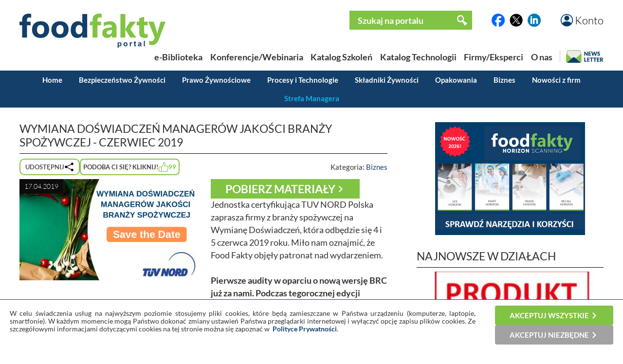

--- FILE ---
content_type: text/html; charset=UTF-8
request_url: https://foodfakty.pl/wymiana-doswiadczen-managerow-jakosci-branzy-spozywczej-czerwiec-2019
body_size: 14251
content:
<!DOCTYPE html>
<html>
  


  
  
  
  
  
  
  
  
  
  
    
  
  

 





  <head>
    <title>Wymiana Doświadczeń Manager&oacute;w Jakości Branży Spożywczej - czerwiec 2019 - Przegląd Rynku Spożywczego </title>
    <meta http-equiv="Content-Type" content="text/html;charset=utf-8" />
    <script type="text/javascript" src="https://www.google.com/recaptcha/api.js?render=6LdR95UpAAAAABAfCKsPt9BvuDMA9Lk6AxcdSe1E"></script>
                <meta name="viewport" content="width=device-width, initial-scale=1"  />
                    <meta name="description" content="Jednostka certyfikująca TUV NORD Polska zaprasza firmy z branży spożywczej na Wymianę Doświadczeń, kt&amp;oacute;ra odbędzie się 4 i 5 czerwca"  />
                    <meta name="keywords" content="Kultura Bezpieczeństwa Żywności, Food Safety Culture"  />
                    <meta name="robots" content="follow, index"  />
            <base href="https://foodfakty.pl/" />

          <meta property="og:url" content="https://foodfakty.pl/wymiana-doswiadczen-managerow-jakosci-branzy-spozywczej-czerwiec-2019" />
    <meta property="og:type" content="article" />
    <meta property="og:title" content="Wymiana Doświadczeń Manager&oacute;w Jakości Branży Spożywczej - czerwiec 2019" />
    <meta property="og:description" content="Jednostka certyfikująca TUV NORD Polska zaprasza firmy z branży spożywczej na Wymianę Doświadczeń, kt&oacute;ra odbędzie się 4 i 5 czerwca" />
    <meta property="og:image" content="https://foodfakty.pl/files/news/id1524/3_3_WYMIANA_DOSWIADCZEN_MANAGEROW_JAKOSCI_BRANZY_SPOZYWCZEJ.png" />
    <meta property="og:locale" content="pl_PL" />
    <meta property="og:site_name" content="FoodFakty.pl" />
  
           <script type="application/ld+json">{
              "@context": "https://schema.org",
              "@type": "NewsArticle",
              "author": {
                  "@type": "Person",
                  "name": "T&Uuml;V NORD"
              },
              "dateModified": "2020-08-28 16:21:30+01:00",
              "datePublished": "2019-04-17 00:00:00+01:00",
              "headline": "Wymiana Doświadczeń Manager&oacute;w Jakości Branży Spożywczej - czerwiec 2019",
              "image": "https://foodfakty.pl/files/news/id1524/3_3_WYMIANA_DOSWIADCZEN_MANAGEROW_JAKOSCI_BRANZY_SPOZYWCZEJ.png", 
              "publisher": {
                "@type": "Organization",
                "logo": {
                  "@type": "ImageObject",
                  "height": 70,
                  "url": "https://foodfakty.pl/layout/frontend/img/logo.png",
                  "width": 300
                },
                "name": "FoodFakty",
                "url": "https://foodfakty.pl/"
              }
          }</script>
               <link rel="canonical" href="https://foodfakty.pl/wymiana-doswiadczen-managerow-jakosci-branzy-spozywczej-czerwiec-2019" />
                  <link media="all" rel="stylesheet" type="text/css" href="layout/frontend/all.css?v=202510271109" />
                  <link media="all" rel="stylesheet" type="text/css" href="lib/lightbox/css/jquery.lightbox-0.5.css?v=202510271109" />
                  <link media="all" rel="stylesheet" type="text/css" href="layout/frontend/content.css?v=202510271109" />
                  <link media="all" rel="stylesheet" type="text/css" href="lib/autocomplete/jquery.auto-complete.css?v=202510271109" />
                  <link media="all" rel="stylesheet" type="text/css" href="https://cdnjs.cloudflare.com/ajax/libs/font-awesome/6.5.2/css/all.min.css?v=202510271109" />
                      <script type="text/javascript" src="lib/jquery/jquery.js"></script>
                  <script type="text/javascript" src="lib/lightbox/js/jquery.lightbox-0.5.min.js"></script>
                  <script type="text/javascript" src="lib/jquery/gallery.js?v=202510271109"></script>
                  <script type="text/javascript" src="lib/jquery/extlinks.js"></script>
                  <script type="text/javascript" src="lib/jquery/jquery.cookie.js"></script>
                  <script type="text/javascript" src="https://unpkg.com/htmx.org@1.9.10/dist/htmx.js"></script>
                  <script type="text/javascript" src="lib/jquery/slidebanners.js"></script>
                  <script type="text/javascript" src="lib/bundles/main.js?v=202510271109"></script>
                  <script type="text/javascript" src="lib/helpers/utils.js?v=202510271109"></script>
                  <script type="text/javascript" src="lib/helpers/mobile.js?v=202510271109"></script>
                  <script type="text/javascript" src="lib/jquery/tabbedpanels.js"></script>
                  <script type="text/javascript" src="lib/autocomplete/jquery.auto-complete.min.js"></script>
          </head>
  
  <body class="">
        <div class="m-top-bar">
  <button class="m-menu-button" name="mainMenuButton">
    <img src="/layout/frontend/img/menu3l.png" alt="Menu">
  </button>
  <a href="https://foodfakty.pl/">
    <img class="m-logo" src="/layout/frontend/img/logo.png" alt="FoodFakty">
  </a>
  <button id="accountButton" class="m-menu-button m-account-button">
    <img src="/layout/frontend/img/button_account.png" alt="Konto">
  </button>
</div>

<div class="m-navigation-bar">
  <nav class="m-navigation-bar-inner">
    <a href="/biblioteka">e-BIBLIOTEKA</a>
    <div class="spacer">|</div>
    <a href="/strona-glowna">WYDARZENIA</a>
    <div class="spacer">|</div>
    <a href="/szkolenia">SZKOLENIA</a>
    <div class="spacer">|</div>
    <button name="mainMenuButton">WIĘCEJ</button>
  </nav>
</div>

<div class="m-bottom-bar">
  <a class="m-bottom-button m-home-button"
    href="https://foodfakty.pl/" alt="Home">
    <img src="/layout/frontend/img/button_ff.png" alt="Przejdź na stronę główną FoodFakty">
  </a>

  <button id="newsletterButton" class="m-bottom-button m-newsletter-button">
    <img src="/layout/frontend/img/newsletter-icon-5.png" alt="Newsletter">
  </button>

  <button id="strefaManageraButton" href="https://foodfakty.pl/strefa-managera-3" class="m-bottom-button m-manager-button">
    <span class="m-bottom-bar-text">STREFA MANAGERA</span>
    <img src="/layout/frontend/img/ff-line-200.png" alt="Strefa Managera">
  </button>

  <a href="https://pl.linkedin.com/company/foodfakty" target="_blank" class="m-bottom-button m-in-button">
    <img src="/layout/frontend/img/button_in.png" alt="LinkedIn">
  </a>
</div>

<div class="m-slide-card m-slide-card-hidden" id="slideCardAccount">
  <div class="m-slide-card-header">
    <div class="m-slide-card-handle"></div>
  </div>
  <div class="m-slide-card-body">
            <form
    id="login_form"
    hx-post="https://foodfakty.pl/partial-logowanie"
    hx-swap="outerHTML" hx-target="this">

    <div class="m-slide-card-body-wrapper gap-4">
      <input
        name="login"
        class="w-75p align-margin-center "
        type="text"
        placeholder="Login"
        value="">

      <input
        name="password" type="password"
        class="w-75p align-margin-center "
        placeholder="Hasło">

      
      <a href="https://foodfakty.pl/przypomnij-haslo" class="align-margin-center">Przypomnij hasło</a>

      <button name="login_form" type="submit" value="submit" class="f-btn f-bg-green w-50p align-margin-center">Zaloguj się</button>

      <span>Jeśli nie masz konta,
        <a href="https://foodfakty.pl/rejestracja-czytelnika" class="align-margin-center">Utwórz je</a></span>
    </div>
  </form>


  </div>
</div>

<div class="m-slide-card m-slide-card-hidden" id="slideCardStrefaManagera">
  <div class="m-slide-card-header">
    <div class="m-slide-card-handle"></div>
  </div>
  <div class="m-slide-card-body">
    <div class="m-slide-card-body-wrapper gap-4">
      <div class="ff-strefa-card-title">
        <img src="media/2021/strefa%20managera3.png" alt="">
      </div>
      <div class="ff-strefa-card-links">
        <a href="/strefa-managera-3">Artykuły</a>
        <a href="/biblioteka2">Materiały do pobrania</a>
        <a href="/syntezy-i-warsztaty-strefy-managera-1">Syntezy i warsztaty</a>
        <a href="/archiwum-nagran-strefy-managera">Archiwum webinarów</a>

              </div>
    </div>
  </div>
</div>
    <div class="m-main-menu">
  <div class="m-main-menu-top-belt">
    <form class="m-main-menu-search"
  method="get" 
  action="https://foodfakty.pl/artykuly-wyszukiwanie">
  <div class="m-main-menu-search-icon">
    <img src="/layout/frontend/img/icon_zoom.png">
  </div>
  <input id="mobileSearchInput" type="text" placeholder="Szukaj na portalu..." name="phrase" value="">
</form>  </div>
  <div class="m-main-menu-bottom-belt">
    <div class="m-main-menu-contact-v-container">
      <div class="m-main-menu-contact-h-container">
        <span class="m-main-menu-contact-text">Napisz</span>
      </div>
      <div class="m-main-menu-contact-h-container">
        <a class="m-main-menu-contact-button l-size" href="/kontakt"><img src="/layout/frontend/img/button_mail.png"></a>
      </div>
    </div>

    <div class="m-main-menu-contact-v-container">
      <div class="m-main-menu-contact-h-container">
        <span class="m-main-menu-contact-text">Śledź nas na</span>
      </div>
      <div class="m-main-menu-contact-h-container">
        <a class="m-main-menu-contact-button m-size" href="https://pl.linkedin.com/company/foodfakty"><img src="/layout/frontend/img/button_in.png"></a>
        <a class="m-main-menu-contact-button m-size" href="https://x.com/FoodFakty"><img src="/layout/frontend/img/button_x.png"></a>
        <a class="m-main-menu-contact-button m-size" href="http://facebook.com/foodfakty"><img src="/layout/frontend/img/button_fb.png"></a>
      </div>
    </div>

    <button class="m-main-menu-close-button"><img src="/layout/frontend/img/button_close.png"></button>
  </div>

  <div class="m-main-menu-body">
    <div class="m-main-menu-categories">
      <div class="m-main-menu-topics-header">Działy</div>
      <a class="place-focus-here" href="/bezpieczenstwo-zywnosci-1">Bezpieczeństwo Żywności</a>
      <a href="/prawo-zywnosciowe">Prawo Żywnościowe</a>
      <a href="/procesy-i-technologie-2">Procesy i Technologie</a>
      <a href="/skladniki-zywnosci">Składniki Żywności</a>
      <a href="/opakowania-3">Opakowania</a>
      <a href="/biznes">Biznes</a>
      <a href="/foodfakty-plus">Nowości z firm</a>
    </div>

    <div class="m-main-menu-tabs">
      <div class="m-main-menu-topics-header">Zakładki</div>
      <a href="https://foodfakty.pl/strefa-managera-3" class="f-btn f-bg-turquise">Strefa Managera</a>
              <a href="https://foodfakty.pl/biblioteka" class="f-btn f-bg-green ">
          e-Biblioteka
        </a>
              <a href="https://foodfakty.pl/szkolenia" class="f-btn f-bg-green ">
          Katalog Szkoleń
        </a>
              <a href="https://foodfakty.pl/produkty" class="f-btn f-bg-green ">
          Katalog Technologii
        </a>
              <a href="https://foodfakty.pl/strona-glowna" class="f-btn f-bg-green ">
          Konferencje/Webinaria
        </a>
              <a href="https://foodfakty.pl/firmy" class="f-btn f-bg-green ">
          Firmy/Eksperci
        </a>
          </div>

    <div class="m-main-menu-topics">
      <div class="m-main-menu-topics-header">Wybierz temat</div>
      <div class="m-main-menu-topics-body">
                
        
  <a href="https://foodfakty.pl/alergeny" class='ff-topic-badge  xl-size'>Alergeny</a>  
        
        
  <a href="https://foodfakty.pl/alert-ndp" class='ff-topic-badge  l-size'>Alert NDP</a>  
        
        
  <a href="https://foodfakty.pl/badania-zywnosci-3" class='ff-topic-badge  xl-size'>Badania żywności</a>  
        
        
  <a href="https://foodfakty.pl/bezpieczenstwo-zywnosci-2" class='ff-topic-badge  xl-size'>Bezpieczeństwo żywności</a>  
        
        
  <a href="https://foodfakty.pl/certyfikacja" class='ff-topic-badge  l-size'>Certyfikacja</a>  
        
        
  <a href="https://foodfakty.pl/dieta-i-zdrowie-1" class='ff-topic-badge  l-size'>Dieta i zdrowie</a>  
        
        
  <a href="https://foodfakty.pl/dodatki-i-skladniki-1" class='ff-topic-badge  l-size'>Dodatki i składniki </a>  
        
        
  <a href="https://foodfakty.pl/eko" class='ff-topic-badge  l-size'>Eko</a>  
        
        
  <a href="https://foodfakty.pl/filmy-strefymanagera" class='ff-topic-badge  l-size'>Filmy StrefyManagera</a>  
        
        
  <a href="https://foodfakty.pl/food-fraud" class='ff-topic-badge highlight l-size'>Food Fraud</a>  
        
        
  <a href="https://foodfakty.pl/inspekcje-panstwowe" class='ff-topic-badge  l-size'>Inspekcje Państwowe</a>  
        
        
  <a href="https://foodfakty.pl/kongresy-i-targi" class='ff-topic-badge  l-size'>Kongresy i Targi</a>  
        
        
  <a href="https://foodfakty.pl/koronawirus" class='ff-topic-badge  l-size'>Koronawirus</a>  
        
        
  <a href="https://foodfakty.pl/mikrobiologia-zywnosci" class='ff-topic-badge  l-size'>Mikrobiologia żywności</a>  
        
        
  <a href="https://foodfakty.pl/nowosci-rynkowe-1" class='ff-topic-badge  l-size'>Nowości rynkowe</a>  
        
        
  <a href="https://foodfakty.pl/opakowania-2" class='ff-topic-badge  l-size'>Opakowania</a>  
        
        
  <a href="https://foodfakty.pl/owoce-i-warzywa" class='ff-topic-badge  l-size'>Owoce i warzywa</a>  
        
        
  <a href="https://foodfakty.pl/plant-based" class='ff-topic-badge  l-size'>Plant-based</a>  
        
        
  <a href="https://foodfakty.pl/podcasty" class='ff-topic-badge highlight l-size'>Podcasty</a>  
        
        
  <a href="https://foodfakty.pl/prawo-zywnosciowe-3" class='ff-topic-badge  xl-size'>Prawo żywnościowe</a>  
        
        
  <a href="https://foodfakty.pl/procesy-i-technologie-1" class='ff-topic-badge  l-size'>Procesy i Technologie</a>  
        
        
  <a href="https://foodfakty.pl/przemysl-miesny" class='ff-topic-badge  m-size'>Przemysł mięsny</a>  
        
        
  <a href="https://foodfakty.pl/przemysl-mleczarski" class='ff-topic-badge  l-size'>Przemysł mleczarski</a>  
        
        
  <a href="https://foodfakty.pl/przemysl-napojowy" class='ff-topic-badge  m-size'>Przemysł napojowy</a>  
        
        
  <a href="https://foodfakty.pl/przemysl-piekarski" class='ff-topic-badge  m-size'>Przemysł piekarski</a>  
        
        
  <a href="https://foodfakty.pl/przemysl-rybny" class='ff-topic-badge  m-size'>Przemysł rybny</a>  
        
        
  <a href="https://foodfakty.pl/rasff" class='ff-topic-badge  xxl-size'>RASFF</a>  
        
        
  <a href="https://foodfakty.pl/strefa-managera-2" class='ff-topic-badge highlight xl-size'>Strefa Managera</a>  
        
        
  <a href="https://foodfakty.pl/suplementy-diety" class='ff-topic-badge  l-size'>Suplementy diety</a>  
        
        
  <a href="https://foodfakty.pl/tlenek-etylenu" class='ff-topic-badge highlight l-size'>Tlenek etylenu</a>  
        
        
  <a href="https://foodfakty.pl/wycofania-z-rynku" class='ff-topic-badge highlight l-size'>Wycofania z rynku</a>  
        
        
  <a href="https://foodfakty.pl/znakowanie-zywnosci" class='ff-topic-badge  l-size'>Znakowanie żywności</a>  

      </div>
    </div>
  </div>
</div>
    <div class="top">
      <div class="wrapper">
          <form method="post" action="https://foodfakty.pl/logowanie">
    <ul class="simple-form">
      <li>
        <input type="text" name="login" placeholder="Login" />
      </li>
      <li>
        <input type="password" name="password" placeholder="Hasło" />
      </li>
      <li class="submit-box">
        <input type="submit" name="form" value="Zaloguj się" />
      </li>
    </ul>
  </form>
  <p><a href="https://foodfakty.pl/rejestracja-czytelnika">Rejestracja - czytelnik</a></p>
  <p><a href="https://foodfakty.pl/przypomnij-haslo">Przypomnij hasło</a></p>

      </div>
    </div>
    <header>
    
      <div class="wrapper">
        <a href="#" class="account">Konto</a>
        <div class="socials">
      <a href="http://facebook.com/foodfakty" class="_blank"><img src="/layout/frontend/img/button_fb.png" alt="Facebook" /></a>
        <a href="https://x.com/FoodFakty" class="_blank"><img src="/layout/frontend/img/button_x.png" alt="X" /></a>
        <a href="https://pl.linkedin.com/company/foodfakty" class="_blank"><img src="/layout/frontend/img/button_in.png" alt="LinkedIn" /></a>
  </div>

        <form method="get" action="https://foodfakty.pl/artykuly-wyszukiwanie">
  <div class="search-box">
    <input type="text" name="phrase" placeholder="Szukaj na portalu"/>
    <input type="submit" value=""/>
  </div>
</form>

<script>
var _searchAutoCompleteUrl='wyszukiwarka-autocomplete';


$(document).ready(function(){
  $('.search-box input[name=phrase]').autoComplete({
    source: function(term, response){
      $.getJSON(_searchAutoCompleteUrl, {q: term}, function(data){ response(data); });
    }
  });
})

</script>
        <a href="https://foodfakty.pl/pl" title="Przejdź do strony gł&oacute;wnej" class="logo">
          <img src="layout/frontend/img/logo.png" alt="" />
        </a>
        <nav class="menu">
      <a href="https://foodfakty.pl/biblioteka"
      class="">
      <span>e-Biblioteka</span>
    </a>
      <a href="https://foodfakty.pl/strona-glowna"
      class="">
      <span>Konferencje/Webinaria</span>
    </a>
      <a href="https://foodfakty.pl/szkolenia"
      class="">
      <span>Katalog Szkoleń</span>
    </a>
      <a href="https://foodfakty.pl/produkty"
      class="">
      <span>Katalog Technologii</span>
    </a>
      <a href="https://foodfakty.pl/firmy"
      class="">
      <span>Firmy/Eksperci</span>
    </a>
      <a href="https://foodfakty.pl/o-nas"
      class="">
      <span>O nas</span>
    </a>
    <button id="dskNewsletterButton" class="desktop-newsletter-button animate"><img src="/layout/frontend/img/newsletter-icon-dsk.png" alt="Newsletter"></button>
</nav>
      </div>
      <nav class="news-menu">
  <div class="wrapper">
    <a href="https://foodfakty.pl/wiadomosci" >Home</a>

          <a href="https://foodfakty.pl/bezpieczenstwo-zywnosci-1" >Bezpieczeństwo Żywności</a>
          <a href="https://foodfakty.pl/prawo-zywnosciowe" >Prawo Żywnościowe</a>
          <a href="https://foodfakty.pl/procesy-i-technologie-2" >Procesy i Technologie</a>
          <a href="https://foodfakty.pl/skladniki-zywnosci" >Składniki Żywności</a>
          <a href="https://foodfakty.pl/opakowania-3" >Opakowania</a>
          <a href="https://foodfakty.pl/biznes" >Biznes</a>
    
    <a href="https://foodfakty.pl/foodfakty-plus" >Nowości z firm</a>

    <a id="strefaManageraMenu" class="dropbtn" href="/strefa-managera-3">Strefa Managera</a>

    <div id="strefaManageraSubmenu" style=" display:none;">
  <a href="/strefa-managera-3" >Artykuły</a>
  <a href="/biblioteka2" >Materiały do pobrania</a>
  <a href="/syntezy-i-warsztaty-strefy-managera-1" >Syntezy i warsztaty</a>
  <a href="/archiwum-nagran-strefy-managera" >Archiwum webinar&oacute;w</a>

      <a role="link" aria-disabled="true">Video-szkolenia</a>
  
    <div id="searchBoxManagera" class="search-box">
<form method="get" action="https://foodfakty.pl/artykuly-wyszukiwanie">
    <input type="hidden" name="strefamanageramode" value='1'/>
    <input type="text" name="phrase" placeholder="Szukaj na portalu"/>
    <input type="submit" value=""/>
</form>
  </div>

<script>
var _searchAutoCompleteUrl='wyszukiwarka-autocomplete';


$(document).ready(function(){
  $('.search-box input[name=phrase]').autoComplete({
    source: function(term, response){
      $.getJSON(_searchAutoCompleteUrl, {q: term}, function(data){ response(data); });
    }
  });
})

</script>
</div>
  </div>
</nav>
    </header>
    <main>
      <div class="wrapper">
        <div id="toast-container">
        </div>   
                   
        
        
        



<section class="main news">

  <h1 class="heading">
    Wymiana Doświadczeń Manager&oacute;w Jakości Branży Spożywczej - czerwiec 2019
  </h1>
  <div class="article-top-bar-container">
    <div class="article-fn-buttons-container">
      <div class="shares-container">

  <button id="sharesButton1" class="shares-button">
    <span class="hide-6">Udostępnij</span>
    <img src="/layout/frontend/img/icon_share.png">
  </button>

  <div class="popup-container popup-with-element shares-popup hide-6" role="none">

    <button type="button" class="popup-close-button" aria-label="Zamknij okno udostępniania">
      <span class="popup-close-button">&times;</span>
    </button>

    <div class="popup-body">
      <span class="mb-4 popup-h2">Udostępnij</span>
      <div class="shares-list">
  <div class="one-share" data-action="share-facebook">
    <div class="share-icon"><img src="/layout/frontend/img/button_fb.png"></div>
    <div class="ff-newsletter-text-2">Facebook</div>
  </div>
  <div class="one-share" data-action="share-twitter">
    <div class="share-icon"><img src="/layout/frontend/img/button_x.png"></div>
    <div class="ff-newsletter-text-2">Twitter/X</div>
  </div>
  <div class="one-share" data-action="share-linkedin">
    <div class="share-icon"><img src="/layout/frontend/img/button_in.png"></div>
    <div class="ff-newsletter-text-2">LinkedIn</div>
  </div>
  <div class="one-share" data-action="share-email">
    <div class="share-icon"><img src="/layout/frontend/img/button_mail.png"></div>
    <div class="ff-newsletter-text-2">e-mail</div>
  </div>
  <div class="one-share" data-action="share-whatsapp">
    <div class="share-icon"><img src="/layout/frontend/img/button_whatsapp.png"></div>
    <div class="ff-newsletter-text-2">Whatsapp</div>
  </div>
  <div class="one-share" data-action="share-copy-link">
    <div class="share-icon"><img src="/layout/frontend/img/button_link.png"></div>
    <div class="ff-newsletter-text-2">Link</div>
  </div>
</div>

    </div>
  </div>
</div>                  <a class="like-button" href="https://foodfakty.pl/news-polub?id=1524" alt="Polub ten materiał" title="Polub ten materiał">
        <span class="hide-6">Podoba Ci się? Kliknij!</span>
        <img class="like-icon" src="layout/frontend/img/like.png" />
        <span class="like-counter">99</span>
      </a>
          </div>
    <p class="category">
      <span class="hide-6">Kategoria:</span>
      <a href="https://foodfakty.pl/biznes">Biznes</a>
                  </p>
  </div>

  <a class="button" href="https://foodfakty.pl/wymiana-doswiadczen-managerow-jakosci-branzy-spozywczej-czerwiec-2019#download">Pobierz materiały</a>
  <div class="gallery">
  <div class="img">
    <span class="date">17.04.2019</span>
    <a href="files/news/id1524/3_WYMIANA_DOSWIADCZEN_MANAGEROW_JAKOSCI_BRANZY_SPOZYWCZEJ.png">
      <img alt="" src="files/news/id1524/3_3_WYMIANA_DOSWIADCZEN_MANAGEROW_JAKOSCI_BRANZY_SPOZYWCZEJ.png" />
    </a>
  </div>
  </div>
  
  <div class="ed">
        <div>Jednostka certyfikująca TUV NORD Polska zaprasza firmy z branży spożywczej na Wymianę Doświadczeń, kt&oacute;ra odbędzie się 4 i 5 czerwca 2019 roku. Miło nam oznajmić, że Food Fakty objęły patronat nad wydarzeniem.</div>
<div>&nbsp;</div>
<div><strong>Pierwsze audity w oparciu o nową wersję BRC już za nami. Podczas tegorocznej edycji dowiedzą się Państwo m.in.:</strong></div>
<div>&nbsp;</div>
<div>- jakie są najczęstsze niezgodności podczas audit&oacute;w BRC i innych system&oacute;w bezpieczeństwa żywności,</div>
<div>- przećwiczyć scenki auditowe pod okiem ekspert&oacute;w,</div>
<div>- zagadnienia z zakresu Food Fraud w obszarze etykietowania i oświadczeń żywieniowych w kontekście systemowym, prawnym i badań laboratoryjnych,<br />- co ma wsp&oacute;lnego produkcja żywności z kulturą bezpieczeństwa żywności?</div>
<div>&nbsp;</div>
<div>W załączniku&nbsp;<strong>szczeg&oacute;łowy program</strong>&nbsp;wydarzenia oraz&nbsp;<strong>formularz zgłoszeniowy (</strong>do końca kwietnia obowiązuje cena promocyjna<strong>)</strong></div>
<div>&nbsp;</div>
  </div>

  <div class="clearfix"></div>

          
    <div class="download">
      <a name="download"></a>
      <p class="heading">Wypełnij formularz w celu pobrania materiał&oacute;w</p>

            <form id="form"  action="https://foodfakty.pl/wymiana-doswiadczen-managerow-jakosci-branzy-spozywczej-czerwiec-2019"  method="post" >
        <ul class="simple-form">
          <li>
            <label>Imię <span>*</span></label>
            <input type="text" name="name" value="" />
          </li>
          <li>
            <label>Nazwisko <span>*</span></label>
            <input type="text" name="surname" value="" />
          </li>
          <li>
            <label>Firma <span>*</span></label>
            <input type="text" name="company" value="" />
          </li>
          <li>
            <label>Stanowisko <span>*</span></label>
            <input type="text" name="position" value="" />
          </li>
          <li>
            <label>E-mail <span>*</span></label>
            <input type="text" name="login" value="" />
          </li>
          <li>
            <label>Telefon <span>*</span></label>
            <input type="text" name="phone" value="" />
          </li>
          <li>
            <input type="checkbox" name="terms" value="1" id="form_terms"  />
            <label for="form_terms">Akceptuję <a href="https://foodfakty.pl/warunki-ogolne-i-regulamin" class="_blank">regulamin serwisu</a></label>
          </li>
          <li class="full">
            <div class="ed">
  <p><span style="font-size: 16px;">Wyrażam zgodę na przekazywanie informacji handlowych oraz marketing bezpośredni za pomocą środków komunikacji elektronicznej oraz telekomunikacyjnych urządzeń końcowych przez podmioty Prokonsument Sp. z o.o. oraz Firmę właściciela powierzonych&nbsp; materiałów na podstawie umowy z portalem FoodFakty,&nbsp; zgodnie z postanowieniami ustawy z dnia 18 lipca 2002 r. o świadczeniu usług drogą elektroniczną (Dz. U. nr 144, poz. 204, z późń. zm.) oraz ustawy z dnia 16 lipca 2004 r. Prawo telekomunikacyjne (Dz.U. 2004 nr 171 poz. 1800, z późń. zm.)&nbsp;w celu udostępnienia pobranych z portalu materiałów.</span></p><p><span style="font-size: 16px;"> Ma Pani/Pan prawo w dowolnym momencie odwołać (wycofać) wyrażone zgody. Odwołanie (wycofanie) zgody nie wpływa na zgodność z prawem przetwarzania, którego dokonano na podstawie zgody przed tym faktem.&nbsp;Każda komunikacja jaką do Ciebie skierujemy będzie zawierała opcję wycofania.</span></p><p><br data-mce-bogus="1"></p>
</div>
          </li>
          <li class="submit-box">
            <script src='https://www.google.com/recaptcha/api.js'></script>

<script>
  function onSubmitWithCaptcha_form(token) {
    document.getElementById("form").submit();
  }
</script>

<input type="hidden" name="form" value="" >

        

            <input  title="Wyślij formularz (używa reCaptcha v3)"  type="button"  name="form"  value="Pobierz materiały"  class="g-recaptcha"  data-callback="onSubmitWithCaptcha_form"  data-sitekey="6LdR95UpAAAAABAfCKsPt9BvuDMA9Lk6AxcdSe1E"  data-action="submit"  />
            <div class="form-info">
              <span>*</span> - pole obowiązkowe            </div>
          </li>
        </ul>
      </form>
    </div>
  
  <div class=:clearfix></div>
<div class="news-access-container">
  <div class="news-author">
  <span class="news-author-label">Autor:</span><span class="news-author-name">T&Uuml;V NORD</span>
  </div>
  </div>
  
  
  
<div id="slideCardShare" style="height: 45% !important;" class="m-slide-card m-slide-card-hidden">
  <div class="m-slide-card-header">
    <div class="m-slide-card-handle"></div>
  </div>

  <div class="m-slide-card-body">
    <div class="m-slide-card-body-wrapper">

      <div class="ff-newsletter-text-1">Udostępnij</div>
      <div class="shares-list">
  <div class="one-share" data-action="share-facebook">
    <div class="share-icon"><img src="/layout/frontend/img/button_fb.png"></div>
    <div class="ff-newsletter-text-2">Facebook</div>
  </div>
  <div class="one-share" data-action="share-twitter">
    <div class="share-icon"><img src="/layout/frontend/img/button_x.png"></div>
    <div class="ff-newsletter-text-2">Twitter/X</div>
  </div>
  <div class="one-share" data-action="share-linkedin">
    <div class="share-icon"><img src="/layout/frontend/img/button_in.png"></div>
    <div class="ff-newsletter-text-2">LinkedIn</div>
  </div>
  <div class="one-share" data-action="share-email">
    <div class="share-icon"><img src="/layout/frontend/img/button_mail.png"></div>
    <div class="ff-newsletter-text-2">e-mail</div>
  </div>
  <div class="one-share" data-action="share-whatsapp">
    <div class="share-icon"><img src="/layout/frontend/img/button_whatsapp.png"></div>
    <div class="ff-newsletter-text-2">Whatsapp</div>
  </div>
  <div class="one-share" data-action="share-copy-link">
    <div class="share-icon"><img src="/layout/frontend/img/button_link.png"></div>
    <div class="ff-newsletter-text-2">Link</div>
  </div>
</div>

    </div>
  </div>
</div>

<script>
document.addEventListener("DOMContentLoaded", () => {
  document.shareCard = new MobileCard("sharesButton1", "slideCardShare");
  wireUpSharesButtonForDesktop();
  wireUpAllTypesOfShareButtons('https://foodfakty.pl/wymiana-doswiadczen-managerow-jakosci-branzy-spozywczej-czerwiec-2019','Wymiana Doświadczeń Manager&oacute;w Jakości Branży Spożywczej - czerwiec 2019', 'files/news/id1524/3_WYMIANA_DOSWIADCZEN_MANAGEROW_JAKOSCI_BRANZY_SPOZYWCZEJ.png');
});
</script>
  
    <p class="heading">Przeczytaj także</p>
    <p class="tags">
    Wybierz temat:
          <a href="https://foodfakty.pl/certyfikacja">Certyfikacja</a>
      </p>
  
  <ul class="news-list">
          <li>
        <a href="https://foodfakty.pl/wymiana-doswiadczen-managerow-jakosci-branzy-spozywczej-save-the-date" class="img">
          <img alt="" src="files/news/id1473/2_WYMIANA_DOSWIADCZEN_MANAGEROW_JAKOSCI_BRANZY_SPOZYWCZEJ.png" />
          <span class="date">27.03.2019</span>
        </a>
        <h2><a href="https://foodfakty.pl/wymiana-doswiadczen-managerow-jakosci-branzy-spozywczej-save-the-date">WYMIANA DOŚWIADCZEŃ MANAGER&Oacute;W JAKOŚCI BRANŻY SPOŻYWCZEJ Save the Date</a></h2>
        <div class="ed">
          <p>TUV NORD Polska zaprasza na kolejną edycję Wymiany Doświadczeń Manager&oacute;w Jakości Branży Spożywczej. Pozostało już tylko 4 dni do zapisania się na listę zainteresowanych wydarzeniem i uzyskania 100 zł zniżki na event.</p>
        </div>
        <a class="more" href="https://foodfakty.pl/wymiana-doswiadczen-managerow-jakosci-branzy-spozywczej-save-the-date">Czytaj więcej</a>
      </li>
      </ul>

  <div class="company">
    
  </div>

  
  
  

<h1 class="heading">Na Wymianę Doświadczeń zaprasza firma:</h1>

<ul class="company-list">
    <li>
        <a href="https://foodfakty.pl/tuv-nord-pl">
      <div class="img">
        <img src="files/customers/id121/tuv-logo-RGB-PNG.png" alt="T&Uuml;V NORD"/>
      </div>
      <h2>T&Uuml;V NORD</h2>
    </a>
    <div class="like">112</div>
  </li>
  </ul>
  

</section>
<aside>
  <div class="banners banners-aside0">
          <a href="https://foodfakty.pl/zliczanie-bannera?id=787&amp;url=https%3A%2F%2Ffoodfakty.pl%2Fmedia%2FStrefa_Managera.pdf" rel="nofollow" class="_blank">
      <img src="https://foodfakty.pl/files/banners/id787/hORIZON_BANER.png" alt="" class="banner-desktop"/>
    <img src="https://foodfakty.pl/files/banners/id787/hORIZON_BANER.png" alt="" class="banner-mobile"/>
    </a>
    
    </div>

    <section>
    <p id="place_najnowsze_w_dzialach_strefie" class="aside-section-heading">
              Najnowsze w działach          </p>
    <ul class="aside-list">
              <li class="aside-list-item col1-02-57">
          <a class="aside-image-container col1-02-57" href="https://foodfakty.pl/logo-produkt-polski-coraz-bardziej-rozpoznawalne-i-pozadane">
            <img src="files/news/id8532/2_Logo_„Produkt_Polski”_coraz_bardziej_rozpoznawalne_i_pozadane.jpg" alt="Logo &bdquo;Produkt Polski&rdquo; coraz bardziej rozpoznawalne i pożądane" />
            <div class="aside-image-label-container hide-25-7up">
              <span class="aside-label">Biznes</span>
            </div>
          </a>
          <div class="aside-list-text-container col1-02-57">
            <div class="aside-label-container hide-02-57">
              <span class="aside-label">Biznes</span>
            </div>
            <h2><a href="https://foodfakty.pl/logo-produkt-polski-coraz-bardziej-rozpoznawalne-i-pozadane">Logo &bdquo;Produkt Polski&rdquo; coraz bardziej rozpoznawalne i pożądane</a></h2>
          </div>

        </li>
              <li class="aside-list-item col1-02-57">
          <a class="aside-image-container col1-02-57" href="https://foodfakty.pl/migracja-olowiu-i-kadmu-z-obrzeza-kubka-szklanego-1">
            <img src="files/news/id8535/2_Migracja_olowiu_i_kadmu_z_obrzeza_kubka_szklanego.jpg" alt="Migracja ołowiu i kadmu z obrzeża kubka szklanego" />
            <div class="aside-image-label-container hide-25-7up">
              <span class="aside-label">Bezpieczeństwo Żywności</span>
            </div>
          </a>
          <div class="aside-list-text-container col1-02-57">
            <div class="aside-label-container hide-02-57">
              <span class="aside-label">Bezpieczeństwo Żywności</span>
            </div>
            <h2><a href="https://foodfakty.pl/migracja-olowiu-i-kadmu-z-obrzeza-kubka-szklanego-1">Migracja ołowiu i kadmu z obrzeża kubka szklanego</a></h2>
          </div>

        </li>
              <li class="aside-list-item col1-02-57">
          <a class="aside-image-container col1-02-57" href="https://foodfakty.pl/nowy-kompleks-badawczy-io-pib-otwarty">
            <img src="files/news/id8486/2_Nowy_kompleks_badawczy_IO-PIB_otwarty.jpg" alt="Nowy kompleks badawczy IO-PIB otwarty" />
            <div class="aside-image-label-container hide-25-7up">
              <span class="aside-label">Biznes</span>
            </div>
          </a>
          <div class="aside-list-text-container col1-02-57">
            <div class="aside-label-container hide-02-57">
              <span class="aside-label">Biznes</span>
            </div>
            <h2><a href="https://foodfakty.pl/nowy-kompleks-badawczy-io-pib-otwarty">Nowy kompleks badawczy IO-PIB otwarty</a></h2>
          </div>

        </li>
          </ul>
  </section>

  <div class="banners banners-aside1">
          <a href="https://foodfakty.pl/zliczanie-bannera?id=789&amp;url=https%3A%2F%2Ffoodfakty.pl%2Fnowe-wyzwania-w-zrownowazonym-rozwoju-mamy-rozwiazania" rel="nofollow" class="_blank">
      <img src="https://foodfakty.pl/files/banners/id789/IFS_kwadrat.png" alt="" class="banner-desktop"/>
    <img src="https://foodfakty.pl/files/banners/id789/IFS_kwadrat.png" alt="" class="banner-mobile"/>
    </a>
    
    </div>

    <section>
    <p id="place_poznaj_nowe_produkty" class="aside-section-heading">Poznaj nowe produkty</p>
    <ul class="news-box latest-news">
              <li>
          <a href="https://foodfakty.pl/horizon-scanning-pl"><img class="logo" src="files/customers/id9698/Logo_do_wizytowki_Horizon.png" alt="" /></a>
          <h2><a href="https://foodfakty.pl/fraud-horizon">FRAUD Horizon</a></h2>
        </li>
              <li>
          <a href="https://foodfakty.pl/horizon-scanning-pl"><img class="logo" src="files/customers/id9698/Logo_do_wizytowki_Horizon.png" alt="" /></a>
          <h2><a href="https://foodfakty.pl/rasff-horizon">RASFF Horizon</a></h2>
        </li>
              <li>
          <a href="https://foodfakty.pl/horizon-scanning-pl"><img class="logo" src="files/customers/id9698/Logo_do_wizytowki_Horizon.png" alt="" /></a>
          <h2><a href="https://foodfakty.pl/lex-horizon">LEX Horizon</a></h2>
        </li>
              <li>
          <a href="https://foodfakty.pl/prognosis-polska-sp-z-o-o-pl"><img class="logo" src="files/customers/id6054/ProGnosis_Biotech_logo_(500×240_px).png" alt="" /></a>
          <h2><a href="https://foodfakty.pl/gmo-pod-kontrola">GMO pod kontrolą</a></h2>
        </li>
              <li>
          <a href="https://foodfakty.pl/prognosis-polska-sp-z-o-o-pl"><img class="logo" src="files/customers/id6054/ProGnosis_Biotech_logo_(500×240_px).png" alt="" /></a>
          <h2><a href="https://foodfakty.pl/quantum-t2-ht2-green">QUANTUM T2-HT2 GREEN</a></h2>
        </li>
          </ul>
  </section>

  <div class="banners banners-aside2">
          <a href="https://foodfakty.pl/zliczanie-bannera?id=782&amp;url=https%3A%2F%2Fvisit.gulfood.com%2Fcampaign%2Fcmp182586357%3Futm_source%3Dpaidmedia%26utm_medium%3Dfoodfakty%26utm_campaign%3Dvaluepass" rel="nofollow" class="_blank">
      <img src="https://foodfakty.pl/files/banners/id782/dubai_gulfood_2026_foodfakty.gif" alt="" class="banner-desktop"/>
    <img src="https://foodfakty.pl/files/banners/id782/dubai_gulfood_2026_foodfakty.gif" alt="" class="banner-mobile"/>
    </a>
    
    </div>

    <section>
    <p id="place_najblizsze_szkolenia" class="aside-section-heading">Najbliższe szkolenia</p>
    <ul class="news-box latest-news">
              <li>
          <h2><a href="https://foodfakty.pl/229-mik-jakie-parametry-mikrobiologiczne-przyjac-dla-surowcow-i-produktow-nieobjetych-rozporzadzeniami-i-specyfikacjami-1">229 MIK - Jakie parametry mikrobiologiczne przyjąć dla surowc&oacute;w i produkt&oacute;w nieobjętych rozporządzeniami i specyfikacjami?</a></h2>
        </li>
              <li>
          <h2><a href="https://foodfakty.pl/61-dsz-wymagania-systemu-haccp-wg-codex-alimentarius-szkolenie-doskonalace-dla-zespolu-haccp-1">61 DSZ - Wymagania systemu HACCP wg Codex Alimentarius. Szkolenie doskonalące dla zespołu HACCP.</a></h2>
        </li>
              <li>
          <h2><a href="https://foodfakty.pl/01-sen-weryfikacja-wrazliwosci-sensorycznej-uczestnikow-zespolu-oceniajacego-1">01 SEN - Weryfikacja wrażliwości sensorycznej uczestnik&oacute;w zespołu oceniającego.</a></h2>
        </li>
              <li>
          <h2><a href="https://foodfakty.pl/247-jb-suplementy-diety-warsztaty-i-praktyczne-wskazowki-dotyczace-znakowania-i-prezentacji-nowosc">247 JB - Suplementy diety - warsztaty i praktyczne wskaz&oacute;wki dotyczące znakowania i prezentacji.   NOWOŚĆ</a></h2>
        </li>
              <li>
          <h2><a href="https://foodfakty.pl/56-bo-materialy-do-kontaktu-z-zywnoscia-wymagania-prawne-i-praktyczne-przygotowanie-deklaracji-zgodnosci-3">56 BO - Materiały do kontaktu z żywnością - wymagania prawne i praktyczne. Przygotowanie deklaracji zgodności.</a></h2>
        </li>
              <li>
          <h2><a href="https://foodfakty.pl/252-dsz-wprowadzenie-do-iso-9001-nowosc">252 DSZ - Wprowadzenie do ISO 9001.   NOWOŚĆ</a></h2>
        </li>
          </ul>
  </section>

  
    <section>
    <p id="place_nowe_w_ebibliotece" class="aside-section-heading">Nowe w e-bibliotece</p>
          <div class="slide-box">
        <div class="wrap">
          <ul>
                          <li>
                <a href="https://foodfakty.pl/broszura-foodfakty-horizon-scanning" rel="nofollow">
                  <span>Broszura FoodFakty Horizon Scanning </span>
                  <img src="files/whitepapers/id948/hORIZON_BANER.png" alt="Broszura FoodFakty Horizon Scanning " />
                </a>
              </li>
                          <li>
                <a href="https://foodfakty.pl/raport-ciala-obce-w-produktach-spozywczych-2025-analiza-ryzyka-case-study-i-najnowsze-technologie" rel="nofollow">
                  <span>Raport: Ciała obce w produktach spożywczych 2025 - analiza ryzyka, case study i najnowsze technologie</span>
                  <img src="files/whitepapers/id935/Raport_Ciala_Obce_lipiec_2425_(10).png" alt="Raport: Ciała obce w produktach spożywczych 2025 - analiza ryzyka, case study i najnowsze technologie" />
                </a>
              </li>
                          <li>
                <a href="https://foodfakty.pl/typowe-problemy-w-analizie-kjeldahla-i-ich-rozwiazania-1" rel="nofollow">
                  <span>Typowe problemy w analizie Kjeldahla i ich rozwiązania</span>
                  <img src="files/whitepapers/id925/LPP_Equipment_Typowe_problemy__w_analizie_Kjeldahla-01.png" alt="Typowe problemy w analizie Kjeldahla i ich rozwiązania" />
                </a>
              </li>
                          <li>
                <a href="https://foodfakty.pl/przeglad-zasady-stosowania-i-rodzaje-dobrowolnych-systemow-znakowania-wartosci-odzywczej" rel="nofollow">
                  <span>Przegląd - Zasady stosowania i rodzaje dobrowolnych system&oacute;w znakowania wartości odżywczej</span>
                  <img src="files/whitepapers/id926/dobrowolne_systemy_znakowania_wartosci_odzywczej_raport_BUCHI_FoodFakty-01.png" alt="Przegląd - Zasady stosowania i rodzaje dobrowolnych system&oacute;w znakowania wartości odżywczej" />
                </a>
              </li>
                          <li>
                <a href="https://foodfakty.pl/ifs-food-v8-doctrine-wersja-4-lipiec-2025" rel="nofollow">
                  <span>IFS Food v8 Doctrine &ndash; Wersja 4 (lipiec 2025)</span>
                  <img src="files/whitepapers/id921/ifs_food_version_8_doctrine_doktryna_zywnosc_standard_foodfakty.png" alt="IFS Food v8 Doctrine &ndash; Wersja 4 (lipiec 2025)" />
                </a>
              </li>
                          <li>
                <a href="https://foodfakty.pl/na-progu-nowych-limitow-pozostalosci-pestycydow" rel="nofollow">
                  <span>Na progu nowych limit&oacute;w pozostałości pestycyd&oacute;w</span>
                  <img src="files/whitepapers/id918/Na_progu_nowych_limitow_pozostalosci_pestycydow_-_Hamilton_FoodFakty.png" alt="Na progu nowych limit&oacute;w pozostałości pestycyd&oacute;w" />
                </a>
              </li>
                          <li>
                <a href="https://foodfakty.pl/wdrozenie-programu-monitorowania-srodowiska-w-twoim-zakladzie-co-warto-rozwazyc-1" rel="nofollow">
                  <span>Wdrożenie programu monitorowania środowiska w Twoim zakładzie: Co warto rozważyć?</span>
                  <img src="files/whitepapers/id853/Hygiena_Wdrozenie_programu_monitorowania_srodowiska_w_Twoim_zakladzie,_Co_warto_rozwazyc_FoodFakty_(1)-01.png" alt="Wdrożenie programu monitorowania środowiska w Twoim zakładzie: Co warto rozważyć?" />
                </a>
              </li>
                          <li>
                <a href="https://foodfakty.pl/escherichia-coli-stec-zagrozenie-dla-bezpieczenstwa-zywnosci-i-zdrowia-ludzi" rel="nofollow">
                  <span>Escherichia coli STEC &ndash; zagrożenie dla bezpieczeństwa żywności i zdrowia ludzi</span>
                  <img src="files/whitepapers/id878/Intertek_ESCHERICHIA_COLI_STEC_-_ZAGROENIE_DLA_BEZPIECZESTWA_YWNOCI_I_ZDROWIA_LUDZI-obrazy-0.jpg" alt="Escherichia coli STEC &ndash; zagrożenie dla bezpieczeństwa żywności i zdrowia ludzi" />
                </a>
              </li>
                          <li>
                <a href="https://foodfakty.pl/raport-ciala-obce-w-produktach-spozywczych-2024-analiza-ryzyka-case-study-i-najnowsze-technologie" rel="nofollow">
                  <span>Raport: Ciała obce w produktach spożywczych 2024 - analiza ryzyka, case study i najnowsze technologie</span>
                  <img src="files/whitepapers/id829/Ciala_obce_raport_lipiec2023-czerwiec_2024.png" alt="Raport: Ciała obce w produktach spożywczych 2024 - analiza ryzyka, case study i najnowsze technologie" />
                </a>
              </li>
                      </ul>
        </div>
        <div class="nav">
          <span></span>
          <span></span>
        </div>
      </div>

      
        <script type="text/javascript">
          $(window).load(function() {
            $('.slide-box').slideBanners({
              prevSelector: '.nav span:eq(0)',
              nextSelector: '.nav span:eq(1)',
              visibleItems: 1,
              animation: 15000,
              cycle: true,
              duration: 500
            });
          });
        </script>
      
      </section>

  
    <section>
    <p id="place_najnowsze_wydarzenia" class="aside-section-heading">
              Najnowsze wydarzenia          </p>
    <ul class="aside-list">
              <li class="aside-list-item col1-02-57">

          <a class="aside-image-container col1-02-57" href="https://foodfakty.pl/nowe-wyzwania-w-zrownowazonym-rozwoju-mamy-rozwiazania">
            <img src="files/webinars/id406/IFS_(2).png" alt="Nowe wyzwania w zr&oacute;wnoważonym rozwoju? Mamy rozwiązania!" />
            <div class="aside-image-label-container top-left">
              <span class="aside-label-date">LIVE@20.02.2026</span>
            </div>
          </a>

          <div class="aside-list-text-container col1-02-57">
            <h2><a href="https://foodfakty.pl/nowe-wyzwania-w-zrownowazonym-rozwoju-mamy-rozwiazania">Nowe wyzwania w zr&oacute;wnoważonym rozwoju? Mamy rozwiązania!</a></h2>
          </div>

        </li>
              <li class="aside-list-item col1-02-57">

          <a class="aside-image-container col1-02-57" href="https://foodfakty.pl/wykrywanie-bacillus-cereus-na-nowo-innowacyjne-rozwiazanie-na-dzisiejsze-wyzwanie">
            <img src="files/webinars/id405/Neogen_webinar2.png" alt="Wykrywanie Bacillus cereus na nowo: innowacyjne rozwiązanie na dzisiejsze wyzwanie" />
            <div class="aside-image-label-container top-left">
              <span class="aside-label-date">LIVE@28.01.2026</span>
            </div>
          </a>

          <div class="aside-list-text-container col1-02-57">
            <h2><a href="https://foodfakty.pl/wykrywanie-bacillus-cereus-na-nowo-innowacyjne-rozwiazanie-na-dzisiejsze-wyzwanie">Wykrywanie Bacillus cereus na nowo: innowacyjne rozwiązanie na dzisiejsze wyzwanie</a></h2>
          </div>

        </li>
              <li class="aside-list-item col1-02-57">

          <a class="aside-image-container col1-02-57" href="https://foodfakty.pl/pack4future-forum-i-warsztaty-managerskie-foodfakty-jakosc-i-bezpieczenstwo-opakowania-w-odpowiedzi-na-rewolucje-opakowaniowa-ppwr-i-rop">
            <img src="files/webinars/id403/pack4Future_miniaturka_2026.png" alt="Pack4Future FORUM I WARSZTATY MANAGERSKIE FOODFAKTY - Jakość i bezpieczeństwo opakowania w odpowiedzi na &bdquo;Rewolucję Opakowaniową PPWR i ROP&rdquo;" />
            <div class="aside-image-label-container top-left">
              <span class="aside-label-date">LIVE@11.03.2026</span>
            </div>
          </a>

          <div class="aside-list-text-container col1-02-57">
            <h2><a href="https://foodfakty.pl/pack4future-forum-i-warsztaty-managerskie-foodfakty-jakosc-i-bezpieczenstwo-opakowania-w-odpowiedzi-na-rewolucje-opakowaniowa-ppwr-i-rop">Pack4Future FORUM I WARSZTATY MANAGERSKIE FOODFAKTY - Jakość i bezpieczeństwo opakowania w odpowiedzi na &bdquo;Rewolucję Opakowaniową PPWR i ROP&rdquo;</a></h2>
          </div>

        </li>
          </ul>
  </section>

  
    <section>
    <div id="place_tagi" class="aside-section-heading anchored">Wybierz temat</div>
    <div class="aside-tag-cloud">
              
        
  <a href="https://foodfakty.pl/alergeny" class='ff-topic-badge  xl-size'>Alergeny</a>  
        
        
  <a href="https://foodfakty.pl/alert-ndp" class='ff-topic-badge  l-size'>Alert NDP</a>  
        
        
  <a href="https://foodfakty.pl/badania-zywnosci-3" class='ff-topic-badge  xl-size'>Badania żywności</a>  
        
        
  <a href="https://foodfakty.pl/bezpieczenstwo-zywnosci-2" class='ff-topic-badge  xl-size'>Bezpieczeństwo żywności</a>  
        
        
  <a href="https://foodfakty.pl/certyfikacja" class='ff-topic-badge  l-size'>Certyfikacja</a>  
        
        
  <a href="https://foodfakty.pl/dieta-i-zdrowie-1" class='ff-topic-badge  l-size'>Dieta i zdrowie</a>  
        
        
  <a href="https://foodfakty.pl/dodatki-i-skladniki-1" class='ff-topic-badge  l-size'>Dodatki i składniki </a>  
        
        
  <a href="https://foodfakty.pl/eko" class='ff-topic-badge  l-size'>Eko</a>  
        
        
  <a href="https://foodfakty.pl/filmy-strefymanagera" class='ff-topic-badge  l-size'>Filmy StrefyManagera</a>  
        
        
  <a href="https://foodfakty.pl/food-fraud" class='ff-topic-badge highlight l-size'>Food Fraud</a>  
        
        
  <a href="https://foodfakty.pl/inspekcje-panstwowe" class='ff-topic-badge  l-size'>Inspekcje Państwowe</a>  
        
        
  <a href="https://foodfakty.pl/kongresy-i-targi" class='ff-topic-badge  l-size'>Kongresy i Targi</a>  
        
        
  <a href="https://foodfakty.pl/koronawirus" class='ff-topic-badge  l-size'>Koronawirus</a>  
        
        
  <a href="https://foodfakty.pl/mikrobiologia-zywnosci" class='ff-topic-badge  l-size'>Mikrobiologia żywności</a>  
        
        
  <a href="https://foodfakty.pl/nowosci-rynkowe-1" class='ff-topic-badge  l-size'>Nowości rynkowe</a>  
        
        
  <a href="https://foodfakty.pl/opakowania-2" class='ff-topic-badge  l-size'>Opakowania</a>  
        
        
  <a href="https://foodfakty.pl/owoce-i-warzywa" class='ff-topic-badge  l-size'>Owoce i warzywa</a>  
        
        
  <a href="https://foodfakty.pl/plant-based" class='ff-topic-badge  l-size'>Plant-based</a>  
        
        
  <a href="https://foodfakty.pl/podcasty" class='ff-topic-badge highlight l-size'>Podcasty</a>  
        
        
  <a href="https://foodfakty.pl/prawo-zywnosciowe-3" class='ff-topic-badge  xl-size'>Prawo żywnościowe</a>  
        
        
  <a href="https://foodfakty.pl/procesy-i-technologie-1" class='ff-topic-badge  l-size'>Procesy i Technologie</a>  
        
        
  <a href="https://foodfakty.pl/przemysl-miesny" class='ff-topic-badge  m-size'>Przemysł mięsny</a>  
        
        
  <a href="https://foodfakty.pl/przemysl-mleczarski" class='ff-topic-badge  l-size'>Przemysł mleczarski</a>  
        
        
  <a href="https://foodfakty.pl/przemysl-napojowy" class='ff-topic-badge  m-size'>Przemysł napojowy</a>  
        
        
  <a href="https://foodfakty.pl/przemysl-piekarski" class='ff-topic-badge  m-size'>Przemysł piekarski</a>  
        
        
  <a href="https://foodfakty.pl/przemysl-rybny" class='ff-topic-badge  m-size'>Przemysł rybny</a>  
        
        
  <a href="https://foodfakty.pl/rasff" class='ff-topic-badge  xxl-size'>RASFF</a>  
        
        
  <a href="https://foodfakty.pl/strefa-managera-2" class='ff-topic-badge highlight xl-size'>Strefa Managera</a>  
        
        
  <a href="https://foodfakty.pl/suplementy-diety" class='ff-topic-badge  l-size'>Suplementy diety</a>  
        
        
  <a href="https://foodfakty.pl/tlenek-etylenu" class='ff-topic-badge highlight l-size'>Tlenek etylenu</a>  
        
        
  <a href="https://foodfakty.pl/wycofania-z-rynku" class='ff-topic-badge highlight l-size'>Wycofania z rynku</a>  
        
        
  <a href="https://foodfakty.pl/znakowanie-zywnosci" class='ff-topic-badge  l-size'>Znakowanie żywności</a>  
    </div>
  </section>

  
</aside>

<script type="text/javascript">
  var loginButtonText='Zaloguj';
  var loginContent='Aby przeczytać ten artykuł, musisz być zalogowany.';

  
    $(document).ready(function() {
      $('.gallery').gallery({mainImageSelector: '.img', mainImagePrefix: '3_'});
    });
  </script>

      </div>
    </main>
    <div class="wrapper">
      
    </div>
    <footer>
  <div class="wrapper">
    <nav>
            <a href="https://foodfakty.pl/warunki-ogolne-uslug-i-regulamin">Warunki&nbsp;Og&oacute;lne&nbsp;Usług&nbsp;i&nbsp;Regulamin</a>
            <a href="https://foodfakty.pl/polityka-prywatnosci-1">Polityka&nbsp;prywatności</a>
            <a href="https://foodfakty.pl/kontakt">Kontakt</a>
            <a href="https://foodfakty.pl/cookies">Cookies</a>
            <a href="https://foodfakty.pl/newsletter">Newsletter</a>
          </nav>
    <p>&copy; 2026 FoodFakty. Wszystkie prawa zastrzeżone. Portal FoodFakty jest własnością firmy Prokonsument Sp. z o.o.</p>
    <p class="recapcha-used">This site is protected by reCAPTCHA and the Google
    <a href="https://policies.google.com/privacy">Privacy Policy</a> and
    <a href="https://policies.google.com/terms">Terms of Service</a> apply.</p>
  </div>
</footer>
    <div class="d-slide-card d-slide-card-hidden" id="dskSlideCard">
  <div class="d-slide-card-header">
    <button id="dskSlideCardCloseButton" class="d-slide-card-close-button">
      <img src="/layout/frontend/img/button_close.png">
    </button>
  </div>
  <div class="d-slide-card-body">
    <div class="d-slide-card-body-wrapper">
      

<form
  id="ns_register_form_desktop"
  hx-post="https://foodfakty.pl/partial-newsletter-register"
  hx-swap="outerHTML"
  hx-target="this"
  hx-trigger="formverifiedevent">

  <div class="d-slide-card-centered-container">
    <div class="ff-newsletter-card-title">
      Newsletter <img src="/layout/frontend/img/ff_newsletter.png" alt="FoodFakty Newsletter">
    </div>

    <div class="ff-newsletter-text-1">Profesjonalne informacje z branży żywności.</div>
    <div class="ff-newsletter-text-2">Bądź na bieżąco w prosty sposób.</div>

    <input name="email"
      class="w-50p align-margin-center "
      type="text" placeholder="Email"
      value="">

    <input name="desktop" type="hidden" value="1">

    
    <script src='https://www.google.com/recaptcha/api.js'></script>
<script>
  function onSubmitWithCaptcha_ns_register_form_desktop() {
  const event = new Event('formverifiedevent');
  document.getElementById("ns_register_form_desktop").dispatchEvent(event);
  }
</script>

<input type="hidden" name="ns_register_form_desktop" value="">
<input  title="Wyślij formularz (używa reCaptcha v3)"  type="button"  name="ns_register_form_desktop"  value="Zapisz się teraz!"  class="g-recaptcha f-btn f-bg-green w-50p align-margin-center"  data-callback="onSubmitWithCaptcha_ns_register_form_desktop"  data-sitekey="6LdR95UpAAAAABAfCKsPt9BvuDMA9Lk6AxcdSe1E"  data-action="submit"  />

    <div class="d-newsletter-agreement">
      <input name="terms" type="checkbox"
        class="f-form-control "
         />

      <div class="d-newsletter-agreement-text">
        
<p class="mt-0">
  Wyrażam zgodę na przetwarzanie moich danych osobowych podanych w formularzu rejestracyjnym przez firmę Prokonsument Sp. z o.o.
  z siedzibą w Warszawie przy ul. Serwituty 25 będącą właścicielem portalu FoodFakty.pl w celach marketingowych i promocyjnych,
  w szczególności powiadomienia o nowych publikacjach, biuletynach i wydarzeniach dotyczących usług oferowanych przez portal
  jak również kontrahentów portalu; realizacji obowiązków związanych z wymogami w zakresie niezależności, zarządzania ryzykiem
  i jakością;Podanie adresu e-mail oznacza zgodę na otrzymywanie drogą elektroniczną na wskazany adres informacji handlowej
  w rozumieniu art. 10 ust. 1 ustawy z dnia 18 lipca 2002 roku o świadczeniu usług drogą elektroniczną od
  Prokonsument Sp. z o.o. z siedzibą w Warszawie, 02-233, ul Serwituty 25, NIP 5260201821, który jest wydawcą portalu FoodFakty.pl.
</p>
<p>
  Administratorem podanych danych osobowych jest Prokonsument Sp. z o.o. z siedzibą w Warszawie na ul. Serwituty 25 .
  Dane osobowe przechowywane są przez okres 3 lat. Przysługuje Pani/Panu prawo dostępu do treści oraz poprawiania swoich danych osobowych.
  Ma Pani/Pan prawo w dowolnym momencie odwołać (wycofać) wyrażone zgody. Odwołanie (wycofanie) zgody nie wpływa na zgodność z prawem przetwarzania,
  którego dokonano na podstawie zgody przed tym faktem.
  Ma Pan/Pani prawo wniesienia skargi do właściwego organu nadzorczego w zakresie ochrony danych osobowych gdy uzna Pani/Pan,
  iż przetwarzanie danych osobowych Pani/Pana dotyczących narusza przepisy ogólnego Rozporządzenia o ochronie danych osobowych
  z dnia 27 kwietnia 2016 r. Podane przez Pana/Panią dane osobowe są warunkiem zrealizowania świadczenia.
  Więcej informacji zawarte w:
<ul>
  <li><a href="https://foodfakty.pl/warunki-ogolne-i-regulamin" target="_blank">Warunki Ogólne i Regulamin</a></li>
  <li><a href="https://foodfakty.pl/polityka-prywatnosci" target="_blank">Polityka Prywatności</a></li>
</ul>
</p>
  
      </div>
    </div>
  </div>
</form>
    </div>
  </div>
  <div class="d-slide-card-footer">
    <div class="d-card-footer-contact-v-container">
  <div class="d-card-footer-contact-h-container">
    <span class="d-card-footer-contact-text">Śledź nas na</span>
  </div>
  <div class="d-card-footer-contact-h-container">
    <a class="d-card-footer-contact-button xl-size" href="https://pl.linkedin.com/company/foodfakty"><img src="/layout/frontend/img/button_in.png"></a>
    <a class="d-card-footer-contact-button xl-size" href="https://x.com/FoodFakty"><img src="/layout/frontend/img/button_x.png"></a>
    <a class="d-card-footer-contact-button xl-size" href="http://facebook.com/foodfakty"><img src="/layout/frontend/img/button_fb.png"></a>
  </div>
</div>  </div>
</div><div class="m-slide-card h-65p m-slide-card-hidden" id="slideCardNews">
  <div class="m-slide-card-header">
    <div class="m-slide-card-handle"></div>
  </div>
  <div class="m-slide-card-body">
    <div class="m-slide-card-body-wrapper">
      <div class="ff-newsletter-card-title">
        Newsletter <img src="/layout/frontend/img/ff_newsletter.png" alt="FoodFakty Newsletter">
      </div>
      

<form
  id="ns_register_form_mobile"
  hx-post="https://foodfakty.pl/partial-newsletter-register"
  hx-swap="outerHTML"
  hx-target="this"
  hx-trigger="formverifiedevent">

  <div class="ff-newsletter-text-1">Profesjonalne informacje z branży żywności.</div>
  <div class="ff-newsletter-text-2">Bądź na bieżąco w prosty sposób.</div>

  <input name="email"
    class="w-50p align-margin-center "
    type="text" placeholder="Email"
    value="">

  
  <script src='https://www.google.com/recaptcha/api.js'></script>
<script>
  function onSubmitWithCaptcha_ns_register_form_mobile() {
  const event = new Event('formverifiedevent');
  document.getElementById("ns_register_form_mobile").dispatchEvent(event);
  }
</script>

<input type="hidden" name="ns_register_form_mobile" value="">
<input  title="Wyślij formularz (używa reCaptcha v3)"  type="button"  name="ns_register_form_mobile"  value="Zapisz się teraz!"  class="g-recaptcha f-btn f-bg-green w-50p align-margin-center"  data-callback="onSubmitWithCaptcha_ns_register_form_mobile"  data-sitekey="6LdR95UpAAAAABAfCKsPt9BvuDMA9Lk6AxcdSe1E"  data-action="submit"  />

  <div class="ff-newsletter-agreement m-slide-card-disable-handle">
    <input name="terms" type="checkbox"
      class="f-form-control "
       />

    <div class="ff-newsletter-agreement-text">
      
<p class="mt-0">
  Wyrażam zgodę na przetwarzanie moich danych osobowych podanych w formularzu rejestracyjnym przez firmę Prokonsument Sp. z o.o.
  z siedzibą w Warszawie przy ul. Serwituty 25 będącą właścicielem portalu FoodFakty.pl w celach marketingowych i promocyjnych,
  w szczególności powiadomienia o nowych publikacjach, biuletynach i wydarzeniach dotyczących usług oferowanych przez portal
  jak również kontrahentów portalu; realizacji obowiązków związanych z wymogami w zakresie niezależności, zarządzania ryzykiem
  i jakością;Podanie adresu e-mail oznacza zgodę na otrzymywanie drogą elektroniczną na wskazany adres informacji handlowej
  w rozumieniu art. 10 ust. 1 ustawy z dnia 18 lipca 2002 roku o świadczeniu usług drogą elektroniczną od
  Prokonsument Sp. z o.o. z siedzibą w Warszawie, 02-233, ul Serwituty 25, NIP 5260201821, który jest wydawcą portalu FoodFakty.pl.
</p>
<p>
  Administratorem podanych danych osobowych jest Prokonsument Sp. z o.o. z siedzibą w Warszawie na ul. Serwituty 25 .
  Dane osobowe przechowywane są przez okres 3 lat. Przysługuje Pani/Panu prawo dostępu do treści oraz poprawiania swoich danych osobowych.
  Ma Pani/Pan prawo w dowolnym momencie odwołać (wycofać) wyrażone zgody. Odwołanie (wycofanie) zgody nie wpływa na zgodność z prawem przetwarzania,
  którego dokonano na podstawie zgody przed tym faktem.
  Ma Pan/Pani prawo wniesienia skargi do właściwego organu nadzorczego w zakresie ochrony danych osobowych gdy uzna Pani/Pan,
  iż przetwarzanie danych osobowych Pani/Pana dotyczących narusza przepisy ogólnego Rozporządzenia o ochronie danych osobowych
  z dnia 27 kwietnia 2016 r. Podane przez Pana/Panią dane osobowe są warunkiem zrealizowania świadczenia.
  Więcej informacji zawarte w:
<ul>
  <li><a href="https://foodfakty.pl/warunki-ogolne-i-regulamin" target="_blank">Warunki Ogólne i Regulamin</a></li>
  <li><a href="https://foodfakty.pl/polityka-prywatnosci" target="_blank">Polityka Prywatności</a></li>
</ul>
</p>
  
    </div>
  </div>
</form>
    </div>
  </div>
</div>
  <script>
    function handleNewsletterReminder() {
      var cnt = 0 + 1;
      if ( cnt > 3 ) {
      $.cookie('newsletterbox',true,{ expires: 7 });
      $.cookie('newsletterbox_shorts', 0, { expires: 4 * 7 });
    } else {
      var expireShort = new Date();
      expireShort.setTime(expireShort.getTime() + (24 * 3600 * 1000)); 
      $.cookie('newsletterbox', true, { expires: expireShort });
      $.cookie('newsletterbox_shorts', cnt, { expires: 4 * 7 });
    }
    }

    $(window).load(function() {
          setTimeout(() => {
            if (!isMobile()) {
              if (document.DesktopNewsletterCard) {
                document.DesktopNewsletterCard.showCard();
                document.DesktopNewsletterCard.closeCallback = () => {
                  handleNewsletterReminder();
                  document.DesktopNewsletterCard.closeCallback = null;
                };
              }
            } else {
              if (document.newsLetterCard) {
                document.newsLetterCard.showCard();
                document.newsLetterCard.closeCallback = () => {
                  handleNewsletterReminder();
                  document.newsLetterCard.closeCallback = null;
                };
              }
            }
            }, 20000);
          });
  </script>

    
    <div class="cookieinfo" id="ccModal" aria-modal="true" aria-labelledby="ccTitle">
  <div class="cc-content">
    <div class="cc-body">
      <p><p><span style="font-size: 16px;" data-mce-style="font-size: 16px;">W celu świadczenia usług na najwyższym poziomie stosujemy pliki cookies, które będą zamieszczane w Państwa urządzeniu (komputerze, laptopie, smartfonie). W każdym momencie mogą Państwo dokonać zmiany ustawień Państwa przeglądarki internetowej i wyłączyć opcję zapisu plików cookies. Ze szczegółowymi informacjami dotyczącymi cookies na tej stronie można się zapoznać w&nbsp; <strong><a href="polityka-prywatnosci-1" data-mce-href="polityka-prywatnosci-1">Polityce Prywatności</a></strong>.</span></p></p>
    </div>
    <div class="cc-actions">
      <!--
      <button type="button" class="cc-save">Zapisz wybór</button>
      -->
      <button type="button" class="cc-accept cc-button button f-btn f-bg-green">Akceptuj wszystkie</button>
      <button type="button" class="cc-reject cc-button button-grey f-btn">Akceptuj niezbędne</button>
    </div>
  </div>
</div>


<script>
(function(){

  const initial = {"level":"minimal","__hasChoice":false};
  const cookieName = 'cc_prefs';
  const ttlDays = 180;

  const modal = document.getElementById('ccModal');
  const btnAccept = modal.querySelector('.cc-accept');
  const btnReject = modal.querySelector('.cc-reject');

  function open(){
    modal.style.display = 'block';
  }
  function close(){ modal.style.display = 'none'; }

  // Pokaż, jeśli brak decyzji
  const hasChoice = (initial.__hasChoice ?? false) || window.location.pathname == '/cookies';
  if(!hasChoice){ open(); }

  btnAccept.addEventListener('click', ()=> submit('full'));
  btnReject.addEventListener('click', ()=> submit('minimal'));

  function submit(level){
    $.cookie(cookieName,JSON.stringify({level: level||'custom'}),{ expires: ttlDays });
    close();
    // reload page with defined cookie level.
    window.location.reload();
  }
})();
</script>



  </body>
</html>


--- FILE ---
content_type: text/html; charset=utf-8
request_url: https://www.google.com/recaptcha/api2/anchor?ar=1&k=6LdR95UpAAAAABAfCKsPt9BvuDMA9Lk6AxcdSe1E&co=aHR0cHM6Ly9mb29kZmFrdHkucGw6NDQz&hl=en&v=PoyoqOPhxBO7pBk68S4YbpHZ&size=invisible&anchor-ms=20000&execute-ms=30000&cb=x8x08g9aue8q
body_size: 48497
content:
<!DOCTYPE HTML><html dir="ltr" lang="en"><head><meta http-equiv="Content-Type" content="text/html; charset=UTF-8">
<meta http-equiv="X-UA-Compatible" content="IE=edge">
<title>reCAPTCHA</title>
<style type="text/css">
/* cyrillic-ext */
@font-face {
  font-family: 'Roboto';
  font-style: normal;
  font-weight: 400;
  font-stretch: 100%;
  src: url(//fonts.gstatic.com/s/roboto/v48/KFO7CnqEu92Fr1ME7kSn66aGLdTylUAMa3GUBHMdazTgWw.woff2) format('woff2');
  unicode-range: U+0460-052F, U+1C80-1C8A, U+20B4, U+2DE0-2DFF, U+A640-A69F, U+FE2E-FE2F;
}
/* cyrillic */
@font-face {
  font-family: 'Roboto';
  font-style: normal;
  font-weight: 400;
  font-stretch: 100%;
  src: url(//fonts.gstatic.com/s/roboto/v48/KFO7CnqEu92Fr1ME7kSn66aGLdTylUAMa3iUBHMdazTgWw.woff2) format('woff2');
  unicode-range: U+0301, U+0400-045F, U+0490-0491, U+04B0-04B1, U+2116;
}
/* greek-ext */
@font-face {
  font-family: 'Roboto';
  font-style: normal;
  font-weight: 400;
  font-stretch: 100%;
  src: url(//fonts.gstatic.com/s/roboto/v48/KFO7CnqEu92Fr1ME7kSn66aGLdTylUAMa3CUBHMdazTgWw.woff2) format('woff2');
  unicode-range: U+1F00-1FFF;
}
/* greek */
@font-face {
  font-family: 'Roboto';
  font-style: normal;
  font-weight: 400;
  font-stretch: 100%;
  src: url(//fonts.gstatic.com/s/roboto/v48/KFO7CnqEu92Fr1ME7kSn66aGLdTylUAMa3-UBHMdazTgWw.woff2) format('woff2');
  unicode-range: U+0370-0377, U+037A-037F, U+0384-038A, U+038C, U+038E-03A1, U+03A3-03FF;
}
/* math */
@font-face {
  font-family: 'Roboto';
  font-style: normal;
  font-weight: 400;
  font-stretch: 100%;
  src: url(//fonts.gstatic.com/s/roboto/v48/KFO7CnqEu92Fr1ME7kSn66aGLdTylUAMawCUBHMdazTgWw.woff2) format('woff2');
  unicode-range: U+0302-0303, U+0305, U+0307-0308, U+0310, U+0312, U+0315, U+031A, U+0326-0327, U+032C, U+032F-0330, U+0332-0333, U+0338, U+033A, U+0346, U+034D, U+0391-03A1, U+03A3-03A9, U+03B1-03C9, U+03D1, U+03D5-03D6, U+03F0-03F1, U+03F4-03F5, U+2016-2017, U+2034-2038, U+203C, U+2040, U+2043, U+2047, U+2050, U+2057, U+205F, U+2070-2071, U+2074-208E, U+2090-209C, U+20D0-20DC, U+20E1, U+20E5-20EF, U+2100-2112, U+2114-2115, U+2117-2121, U+2123-214F, U+2190, U+2192, U+2194-21AE, U+21B0-21E5, U+21F1-21F2, U+21F4-2211, U+2213-2214, U+2216-22FF, U+2308-230B, U+2310, U+2319, U+231C-2321, U+2336-237A, U+237C, U+2395, U+239B-23B7, U+23D0, U+23DC-23E1, U+2474-2475, U+25AF, U+25B3, U+25B7, U+25BD, U+25C1, U+25CA, U+25CC, U+25FB, U+266D-266F, U+27C0-27FF, U+2900-2AFF, U+2B0E-2B11, U+2B30-2B4C, U+2BFE, U+3030, U+FF5B, U+FF5D, U+1D400-1D7FF, U+1EE00-1EEFF;
}
/* symbols */
@font-face {
  font-family: 'Roboto';
  font-style: normal;
  font-weight: 400;
  font-stretch: 100%;
  src: url(//fonts.gstatic.com/s/roboto/v48/KFO7CnqEu92Fr1ME7kSn66aGLdTylUAMaxKUBHMdazTgWw.woff2) format('woff2');
  unicode-range: U+0001-000C, U+000E-001F, U+007F-009F, U+20DD-20E0, U+20E2-20E4, U+2150-218F, U+2190, U+2192, U+2194-2199, U+21AF, U+21E6-21F0, U+21F3, U+2218-2219, U+2299, U+22C4-22C6, U+2300-243F, U+2440-244A, U+2460-24FF, U+25A0-27BF, U+2800-28FF, U+2921-2922, U+2981, U+29BF, U+29EB, U+2B00-2BFF, U+4DC0-4DFF, U+FFF9-FFFB, U+10140-1018E, U+10190-1019C, U+101A0, U+101D0-101FD, U+102E0-102FB, U+10E60-10E7E, U+1D2C0-1D2D3, U+1D2E0-1D37F, U+1F000-1F0FF, U+1F100-1F1AD, U+1F1E6-1F1FF, U+1F30D-1F30F, U+1F315, U+1F31C, U+1F31E, U+1F320-1F32C, U+1F336, U+1F378, U+1F37D, U+1F382, U+1F393-1F39F, U+1F3A7-1F3A8, U+1F3AC-1F3AF, U+1F3C2, U+1F3C4-1F3C6, U+1F3CA-1F3CE, U+1F3D4-1F3E0, U+1F3ED, U+1F3F1-1F3F3, U+1F3F5-1F3F7, U+1F408, U+1F415, U+1F41F, U+1F426, U+1F43F, U+1F441-1F442, U+1F444, U+1F446-1F449, U+1F44C-1F44E, U+1F453, U+1F46A, U+1F47D, U+1F4A3, U+1F4B0, U+1F4B3, U+1F4B9, U+1F4BB, U+1F4BF, U+1F4C8-1F4CB, U+1F4D6, U+1F4DA, U+1F4DF, U+1F4E3-1F4E6, U+1F4EA-1F4ED, U+1F4F7, U+1F4F9-1F4FB, U+1F4FD-1F4FE, U+1F503, U+1F507-1F50B, U+1F50D, U+1F512-1F513, U+1F53E-1F54A, U+1F54F-1F5FA, U+1F610, U+1F650-1F67F, U+1F687, U+1F68D, U+1F691, U+1F694, U+1F698, U+1F6AD, U+1F6B2, U+1F6B9-1F6BA, U+1F6BC, U+1F6C6-1F6CF, U+1F6D3-1F6D7, U+1F6E0-1F6EA, U+1F6F0-1F6F3, U+1F6F7-1F6FC, U+1F700-1F7FF, U+1F800-1F80B, U+1F810-1F847, U+1F850-1F859, U+1F860-1F887, U+1F890-1F8AD, U+1F8B0-1F8BB, U+1F8C0-1F8C1, U+1F900-1F90B, U+1F93B, U+1F946, U+1F984, U+1F996, U+1F9E9, U+1FA00-1FA6F, U+1FA70-1FA7C, U+1FA80-1FA89, U+1FA8F-1FAC6, U+1FACE-1FADC, U+1FADF-1FAE9, U+1FAF0-1FAF8, U+1FB00-1FBFF;
}
/* vietnamese */
@font-face {
  font-family: 'Roboto';
  font-style: normal;
  font-weight: 400;
  font-stretch: 100%;
  src: url(//fonts.gstatic.com/s/roboto/v48/KFO7CnqEu92Fr1ME7kSn66aGLdTylUAMa3OUBHMdazTgWw.woff2) format('woff2');
  unicode-range: U+0102-0103, U+0110-0111, U+0128-0129, U+0168-0169, U+01A0-01A1, U+01AF-01B0, U+0300-0301, U+0303-0304, U+0308-0309, U+0323, U+0329, U+1EA0-1EF9, U+20AB;
}
/* latin-ext */
@font-face {
  font-family: 'Roboto';
  font-style: normal;
  font-weight: 400;
  font-stretch: 100%;
  src: url(//fonts.gstatic.com/s/roboto/v48/KFO7CnqEu92Fr1ME7kSn66aGLdTylUAMa3KUBHMdazTgWw.woff2) format('woff2');
  unicode-range: U+0100-02BA, U+02BD-02C5, U+02C7-02CC, U+02CE-02D7, U+02DD-02FF, U+0304, U+0308, U+0329, U+1D00-1DBF, U+1E00-1E9F, U+1EF2-1EFF, U+2020, U+20A0-20AB, U+20AD-20C0, U+2113, U+2C60-2C7F, U+A720-A7FF;
}
/* latin */
@font-face {
  font-family: 'Roboto';
  font-style: normal;
  font-weight: 400;
  font-stretch: 100%;
  src: url(//fonts.gstatic.com/s/roboto/v48/KFO7CnqEu92Fr1ME7kSn66aGLdTylUAMa3yUBHMdazQ.woff2) format('woff2');
  unicode-range: U+0000-00FF, U+0131, U+0152-0153, U+02BB-02BC, U+02C6, U+02DA, U+02DC, U+0304, U+0308, U+0329, U+2000-206F, U+20AC, U+2122, U+2191, U+2193, U+2212, U+2215, U+FEFF, U+FFFD;
}
/* cyrillic-ext */
@font-face {
  font-family: 'Roboto';
  font-style: normal;
  font-weight: 500;
  font-stretch: 100%;
  src: url(//fonts.gstatic.com/s/roboto/v48/KFO7CnqEu92Fr1ME7kSn66aGLdTylUAMa3GUBHMdazTgWw.woff2) format('woff2');
  unicode-range: U+0460-052F, U+1C80-1C8A, U+20B4, U+2DE0-2DFF, U+A640-A69F, U+FE2E-FE2F;
}
/* cyrillic */
@font-face {
  font-family: 'Roboto';
  font-style: normal;
  font-weight: 500;
  font-stretch: 100%;
  src: url(//fonts.gstatic.com/s/roboto/v48/KFO7CnqEu92Fr1ME7kSn66aGLdTylUAMa3iUBHMdazTgWw.woff2) format('woff2');
  unicode-range: U+0301, U+0400-045F, U+0490-0491, U+04B0-04B1, U+2116;
}
/* greek-ext */
@font-face {
  font-family: 'Roboto';
  font-style: normal;
  font-weight: 500;
  font-stretch: 100%;
  src: url(//fonts.gstatic.com/s/roboto/v48/KFO7CnqEu92Fr1ME7kSn66aGLdTylUAMa3CUBHMdazTgWw.woff2) format('woff2');
  unicode-range: U+1F00-1FFF;
}
/* greek */
@font-face {
  font-family: 'Roboto';
  font-style: normal;
  font-weight: 500;
  font-stretch: 100%;
  src: url(//fonts.gstatic.com/s/roboto/v48/KFO7CnqEu92Fr1ME7kSn66aGLdTylUAMa3-UBHMdazTgWw.woff2) format('woff2');
  unicode-range: U+0370-0377, U+037A-037F, U+0384-038A, U+038C, U+038E-03A1, U+03A3-03FF;
}
/* math */
@font-face {
  font-family: 'Roboto';
  font-style: normal;
  font-weight: 500;
  font-stretch: 100%;
  src: url(//fonts.gstatic.com/s/roboto/v48/KFO7CnqEu92Fr1ME7kSn66aGLdTylUAMawCUBHMdazTgWw.woff2) format('woff2');
  unicode-range: U+0302-0303, U+0305, U+0307-0308, U+0310, U+0312, U+0315, U+031A, U+0326-0327, U+032C, U+032F-0330, U+0332-0333, U+0338, U+033A, U+0346, U+034D, U+0391-03A1, U+03A3-03A9, U+03B1-03C9, U+03D1, U+03D5-03D6, U+03F0-03F1, U+03F4-03F5, U+2016-2017, U+2034-2038, U+203C, U+2040, U+2043, U+2047, U+2050, U+2057, U+205F, U+2070-2071, U+2074-208E, U+2090-209C, U+20D0-20DC, U+20E1, U+20E5-20EF, U+2100-2112, U+2114-2115, U+2117-2121, U+2123-214F, U+2190, U+2192, U+2194-21AE, U+21B0-21E5, U+21F1-21F2, U+21F4-2211, U+2213-2214, U+2216-22FF, U+2308-230B, U+2310, U+2319, U+231C-2321, U+2336-237A, U+237C, U+2395, U+239B-23B7, U+23D0, U+23DC-23E1, U+2474-2475, U+25AF, U+25B3, U+25B7, U+25BD, U+25C1, U+25CA, U+25CC, U+25FB, U+266D-266F, U+27C0-27FF, U+2900-2AFF, U+2B0E-2B11, U+2B30-2B4C, U+2BFE, U+3030, U+FF5B, U+FF5D, U+1D400-1D7FF, U+1EE00-1EEFF;
}
/* symbols */
@font-face {
  font-family: 'Roboto';
  font-style: normal;
  font-weight: 500;
  font-stretch: 100%;
  src: url(//fonts.gstatic.com/s/roboto/v48/KFO7CnqEu92Fr1ME7kSn66aGLdTylUAMaxKUBHMdazTgWw.woff2) format('woff2');
  unicode-range: U+0001-000C, U+000E-001F, U+007F-009F, U+20DD-20E0, U+20E2-20E4, U+2150-218F, U+2190, U+2192, U+2194-2199, U+21AF, U+21E6-21F0, U+21F3, U+2218-2219, U+2299, U+22C4-22C6, U+2300-243F, U+2440-244A, U+2460-24FF, U+25A0-27BF, U+2800-28FF, U+2921-2922, U+2981, U+29BF, U+29EB, U+2B00-2BFF, U+4DC0-4DFF, U+FFF9-FFFB, U+10140-1018E, U+10190-1019C, U+101A0, U+101D0-101FD, U+102E0-102FB, U+10E60-10E7E, U+1D2C0-1D2D3, U+1D2E0-1D37F, U+1F000-1F0FF, U+1F100-1F1AD, U+1F1E6-1F1FF, U+1F30D-1F30F, U+1F315, U+1F31C, U+1F31E, U+1F320-1F32C, U+1F336, U+1F378, U+1F37D, U+1F382, U+1F393-1F39F, U+1F3A7-1F3A8, U+1F3AC-1F3AF, U+1F3C2, U+1F3C4-1F3C6, U+1F3CA-1F3CE, U+1F3D4-1F3E0, U+1F3ED, U+1F3F1-1F3F3, U+1F3F5-1F3F7, U+1F408, U+1F415, U+1F41F, U+1F426, U+1F43F, U+1F441-1F442, U+1F444, U+1F446-1F449, U+1F44C-1F44E, U+1F453, U+1F46A, U+1F47D, U+1F4A3, U+1F4B0, U+1F4B3, U+1F4B9, U+1F4BB, U+1F4BF, U+1F4C8-1F4CB, U+1F4D6, U+1F4DA, U+1F4DF, U+1F4E3-1F4E6, U+1F4EA-1F4ED, U+1F4F7, U+1F4F9-1F4FB, U+1F4FD-1F4FE, U+1F503, U+1F507-1F50B, U+1F50D, U+1F512-1F513, U+1F53E-1F54A, U+1F54F-1F5FA, U+1F610, U+1F650-1F67F, U+1F687, U+1F68D, U+1F691, U+1F694, U+1F698, U+1F6AD, U+1F6B2, U+1F6B9-1F6BA, U+1F6BC, U+1F6C6-1F6CF, U+1F6D3-1F6D7, U+1F6E0-1F6EA, U+1F6F0-1F6F3, U+1F6F7-1F6FC, U+1F700-1F7FF, U+1F800-1F80B, U+1F810-1F847, U+1F850-1F859, U+1F860-1F887, U+1F890-1F8AD, U+1F8B0-1F8BB, U+1F8C0-1F8C1, U+1F900-1F90B, U+1F93B, U+1F946, U+1F984, U+1F996, U+1F9E9, U+1FA00-1FA6F, U+1FA70-1FA7C, U+1FA80-1FA89, U+1FA8F-1FAC6, U+1FACE-1FADC, U+1FADF-1FAE9, U+1FAF0-1FAF8, U+1FB00-1FBFF;
}
/* vietnamese */
@font-face {
  font-family: 'Roboto';
  font-style: normal;
  font-weight: 500;
  font-stretch: 100%;
  src: url(//fonts.gstatic.com/s/roboto/v48/KFO7CnqEu92Fr1ME7kSn66aGLdTylUAMa3OUBHMdazTgWw.woff2) format('woff2');
  unicode-range: U+0102-0103, U+0110-0111, U+0128-0129, U+0168-0169, U+01A0-01A1, U+01AF-01B0, U+0300-0301, U+0303-0304, U+0308-0309, U+0323, U+0329, U+1EA0-1EF9, U+20AB;
}
/* latin-ext */
@font-face {
  font-family: 'Roboto';
  font-style: normal;
  font-weight: 500;
  font-stretch: 100%;
  src: url(//fonts.gstatic.com/s/roboto/v48/KFO7CnqEu92Fr1ME7kSn66aGLdTylUAMa3KUBHMdazTgWw.woff2) format('woff2');
  unicode-range: U+0100-02BA, U+02BD-02C5, U+02C7-02CC, U+02CE-02D7, U+02DD-02FF, U+0304, U+0308, U+0329, U+1D00-1DBF, U+1E00-1E9F, U+1EF2-1EFF, U+2020, U+20A0-20AB, U+20AD-20C0, U+2113, U+2C60-2C7F, U+A720-A7FF;
}
/* latin */
@font-face {
  font-family: 'Roboto';
  font-style: normal;
  font-weight: 500;
  font-stretch: 100%;
  src: url(//fonts.gstatic.com/s/roboto/v48/KFO7CnqEu92Fr1ME7kSn66aGLdTylUAMa3yUBHMdazQ.woff2) format('woff2');
  unicode-range: U+0000-00FF, U+0131, U+0152-0153, U+02BB-02BC, U+02C6, U+02DA, U+02DC, U+0304, U+0308, U+0329, U+2000-206F, U+20AC, U+2122, U+2191, U+2193, U+2212, U+2215, U+FEFF, U+FFFD;
}
/* cyrillic-ext */
@font-face {
  font-family: 'Roboto';
  font-style: normal;
  font-weight: 900;
  font-stretch: 100%;
  src: url(//fonts.gstatic.com/s/roboto/v48/KFO7CnqEu92Fr1ME7kSn66aGLdTylUAMa3GUBHMdazTgWw.woff2) format('woff2');
  unicode-range: U+0460-052F, U+1C80-1C8A, U+20B4, U+2DE0-2DFF, U+A640-A69F, U+FE2E-FE2F;
}
/* cyrillic */
@font-face {
  font-family: 'Roboto';
  font-style: normal;
  font-weight: 900;
  font-stretch: 100%;
  src: url(//fonts.gstatic.com/s/roboto/v48/KFO7CnqEu92Fr1ME7kSn66aGLdTylUAMa3iUBHMdazTgWw.woff2) format('woff2');
  unicode-range: U+0301, U+0400-045F, U+0490-0491, U+04B0-04B1, U+2116;
}
/* greek-ext */
@font-face {
  font-family: 'Roboto';
  font-style: normal;
  font-weight: 900;
  font-stretch: 100%;
  src: url(//fonts.gstatic.com/s/roboto/v48/KFO7CnqEu92Fr1ME7kSn66aGLdTylUAMa3CUBHMdazTgWw.woff2) format('woff2');
  unicode-range: U+1F00-1FFF;
}
/* greek */
@font-face {
  font-family: 'Roboto';
  font-style: normal;
  font-weight: 900;
  font-stretch: 100%;
  src: url(//fonts.gstatic.com/s/roboto/v48/KFO7CnqEu92Fr1ME7kSn66aGLdTylUAMa3-UBHMdazTgWw.woff2) format('woff2');
  unicode-range: U+0370-0377, U+037A-037F, U+0384-038A, U+038C, U+038E-03A1, U+03A3-03FF;
}
/* math */
@font-face {
  font-family: 'Roboto';
  font-style: normal;
  font-weight: 900;
  font-stretch: 100%;
  src: url(//fonts.gstatic.com/s/roboto/v48/KFO7CnqEu92Fr1ME7kSn66aGLdTylUAMawCUBHMdazTgWw.woff2) format('woff2');
  unicode-range: U+0302-0303, U+0305, U+0307-0308, U+0310, U+0312, U+0315, U+031A, U+0326-0327, U+032C, U+032F-0330, U+0332-0333, U+0338, U+033A, U+0346, U+034D, U+0391-03A1, U+03A3-03A9, U+03B1-03C9, U+03D1, U+03D5-03D6, U+03F0-03F1, U+03F4-03F5, U+2016-2017, U+2034-2038, U+203C, U+2040, U+2043, U+2047, U+2050, U+2057, U+205F, U+2070-2071, U+2074-208E, U+2090-209C, U+20D0-20DC, U+20E1, U+20E5-20EF, U+2100-2112, U+2114-2115, U+2117-2121, U+2123-214F, U+2190, U+2192, U+2194-21AE, U+21B0-21E5, U+21F1-21F2, U+21F4-2211, U+2213-2214, U+2216-22FF, U+2308-230B, U+2310, U+2319, U+231C-2321, U+2336-237A, U+237C, U+2395, U+239B-23B7, U+23D0, U+23DC-23E1, U+2474-2475, U+25AF, U+25B3, U+25B7, U+25BD, U+25C1, U+25CA, U+25CC, U+25FB, U+266D-266F, U+27C0-27FF, U+2900-2AFF, U+2B0E-2B11, U+2B30-2B4C, U+2BFE, U+3030, U+FF5B, U+FF5D, U+1D400-1D7FF, U+1EE00-1EEFF;
}
/* symbols */
@font-face {
  font-family: 'Roboto';
  font-style: normal;
  font-weight: 900;
  font-stretch: 100%;
  src: url(//fonts.gstatic.com/s/roboto/v48/KFO7CnqEu92Fr1ME7kSn66aGLdTylUAMaxKUBHMdazTgWw.woff2) format('woff2');
  unicode-range: U+0001-000C, U+000E-001F, U+007F-009F, U+20DD-20E0, U+20E2-20E4, U+2150-218F, U+2190, U+2192, U+2194-2199, U+21AF, U+21E6-21F0, U+21F3, U+2218-2219, U+2299, U+22C4-22C6, U+2300-243F, U+2440-244A, U+2460-24FF, U+25A0-27BF, U+2800-28FF, U+2921-2922, U+2981, U+29BF, U+29EB, U+2B00-2BFF, U+4DC0-4DFF, U+FFF9-FFFB, U+10140-1018E, U+10190-1019C, U+101A0, U+101D0-101FD, U+102E0-102FB, U+10E60-10E7E, U+1D2C0-1D2D3, U+1D2E0-1D37F, U+1F000-1F0FF, U+1F100-1F1AD, U+1F1E6-1F1FF, U+1F30D-1F30F, U+1F315, U+1F31C, U+1F31E, U+1F320-1F32C, U+1F336, U+1F378, U+1F37D, U+1F382, U+1F393-1F39F, U+1F3A7-1F3A8, U+1F3AC-1F3AF, U+1F3C2, U+1F3C4-1F3C6, U+1F3CA-1F3CE, U+1F3D4-1F3E0, U+1F3ED, U+1F3F1-1F3F3, U+1F3F5-1F3F7, U+1F408, U+1F415, U+1F41F, U+1F426, U+1F43F, U+1F441-1F442, U+1F444, U+1F446-1F449, U+1F44C-1F44E, U+1F453, U+1F46A, U+1F47D, U+1F4A3, U+1F4B0, U+1F4B3, U+1F4B9, U+1F4BB, U+1F4BF, U+1F4C8-1F4CB, U+1F4D6, U+1F4DA, U+1F4DF, U+1F4E3-1F4E6, U+1F4EA-1F4ED, U+1F4F7, U+1F4F9-1F4FB, U+1F4FD-1F4FE, U+1F503, U+1F507-1F50B, U+1F50D, U+1F512-1F513, U+1F53E-1F54A, U+1F54F-1F5FA, U+1F610, U+1F650-1F67F, U+1F687, U+1F68D, U+1F691, U+1F694, U+1F698, U+1F6AD, U+1F6B2, U+1F6B9-1F6BA, U+1F6BC, U+1F6C6-1F6CF, U+1F6D3-1F6D7, U+1F6E0-1F6EA, U+1F6F0-1F6F3, U+1F6F7-1F6FC, U+1F700-1F7FF, U+1F800-1F80B, U+1F810-1F847, U+1F850-1F859, U+1F860-1F887, U+1F890-1F8AD, U+1F8B0-1F8BB, U+1F8C0-1F8C1, U+1F900-1F90B, U+1F93B, U+1F946, U+1F984, U+1F996, U+1F9E9, U+1FA00-1FA6F, U+1FA70-1FA7C, U+1FA80-1FA89, U+1FA8F-1FAC6, U+1FACE-1FADC, U+1FADF-1FAE9, U+1FAF0-1FAF8, U+1FB00-1FBFF;
}
/* vietnamese */
@font-face {
  font-family: 'Roboto';
  font-style: normal;
  font-weight: 900;
  font-stretch: 100%;
  src: url(//fonts.gstatic.com/s/roboto/v48/KFO7CnqEu92Fr1ME7kSn66aGLdTylUAMa3OUBHMdazTgWw.woff2) format('woff2');
  unicode-range: U+0102-0103, U+0110-0111, U+0128-0129, U+0168-0169, U+01A0-01A1, U+01AF-01B0, U+0300-0301, U+0303-0304, U+0308-0309, U+0323, U+0329, U+1EA0-1EF9, U+20AB;
}
/* latin-ext */
@font-face {
  font-family: 'Roboto';
  font-style: normal;
  font-weight: 900;
  font-stretch: 100%;
  src: url(//fonts.gstatic.com/s/roboto/v48/KFO7CnqEu92Fr1ME7kSn66aGLdTylUAMa3KUBHMdazTgWw.woff2) format('woff2');
  unicode-range: U+0100-02BA, U+02BD-02C5, U+02C7-02CC, U+02CE-02D7, U+02DD-02FF, U+0304, U+0308, U+0329, U+1D00-1DBF, U+1E00-1E9F, U+1EF2-1EFF, U+2020, U+20A0-20AB, U+20AD-20C0, U+2113, U+2C60-2C7F, U+A720-A7FF;
}
/* latin */
@font-face {
  font-family: 'Roboto';
  font-style: normal;
  font-weight: 900;
  font-stretch: 100%;
  src: url(//fonts.gstatic.com/s/roboto/v48/KFO7CnqEu92Fr1ME7kSn66aGLdTylUAMa3yUBHMdazQ.woff2) format('woff2');
  unicode-range: U+0000-00FF, U+0131, U+0152-0153, U+02BB-02BC, U+02C6, U+02DA, U+02DC, U+0304, U+0308, U+0329, U+2000-206F, U+20AC, U+2122, U+2191, U+2193, U+2212, U+2215, U+FEFF, U+FFFD;
}

</style>
<link rel="stylesheet" type="text/css" href="https://www.gstatic.com/recaptcha/releases/PoyoqOPhxBO7pBk68S4YbpHZ/styles__ltr.css">
<script nonce="MnDcyht_2rEEm_t635OETg" type="text/javascript">window['__recaptcha_api'] = 'https://www.google.com/recaptcha/api2/';</script>
<script type="text/javascript" src="https://www.gstatic.com/recaptcha/releases/PoyoqOPhxBO7pBk68S4YbpHZ/recaptcha__en.js" nonce="MnDcyht_2rEEm_t635OETg">
      
    </script></head>
<body><div id="rc-anchor-alert" class="rc-anchor-alert"></div>
<input type="hidden" id="recaptcha-token" value="[base64]">
<script type="text/javascript" nonce="MnDcyht_2rEEm_t635OETg">
      recaptcha.anchor.Main.init("[\x22ainput\x22,[\x22bgdata\x22,\x22\x22,\[base64]/[base64]/[base64]/[base64]/[base64]/[base64]/[base64]/[base64]/[base64]/[base64]\\u003d\x22,\[base64]\x22,\x22wrTCszzDijhrCsKsw7HDqMK6wrJ3PjjDvxbDnsKFwpRmwo4lw6VkwoUiwpslQhDCtT9bZjc3MMKKTF7DuMO3KXHCsXMbGGRyw44gwprCoiE8wqIUEQ3CjzVhw5DDgzVmw5bDrVHDjxssPsOnw4bDrGU/[base64]/EG4IbT7CpAjDkzHDq3DCosKEEcKGwpHDrSLCgmodw506A8KuOWvCpMKcw7LCmcKPMMKTUSRuwrlFwrg6w61LwqUfQcK5Ix03OhplaMOsP0bCgsKfw6pdwrfDhTR6w4gjwqcTwpNhVnJPNnspIcOmbBPCsEnDtcOeVURhwrPDmcOKw48FwrjDqWUbQTI3w7/Cn8K/PsOkPsKBw5J5Q0LCpA3CllFdwqx6P8KIw47DvsKQAcKnSkrDmcOOScOuJMKBFW/Ci8Ovw6jCqyzDqQVtwpgoasKJwqoAw6HCmcO5CRDCo8OKwoEBDAxEw6Exdg1Aw6dPdcOXwqzDm8Osa24lCg7DicKQw5nDhF/CmcOeWsKiKH/DvMKHGVDCuDJmJSVTRcKTwr/[base64]/w5LCksKMwrTDp8OeHmPDonASw4bDjhclZ8OjHWAZckvDuBzClBVEw4QqN2N9wqp9acO1SDVXw7LDoyTDhcKxw51mwrXDlMOAwrLCkREFO8KywrbCsMKqa8KGaAjCqAbDt2LDi8O0asKkw643wqvDojsUwqllwqnCk3gVw77Dh1vDvsOYwp3DsMK/CsKbRG59w5PDvzQaKsKMwpkGwppAw4xuCw0hYMKfw6ZZBD18w5pyw57Dmn4PbMO2dTEaJHzCvE3DvDNnwqlhw4bDvMOGP8KIZF1AesOZFsO8wrYOwqN/EibDsDlxHcKPUG7CtyDDucOnwoklUsK9aMO9wptGwq1sw7bDrAlzw4gpwpZNU8OqE2Exw4LCosK5MhjDgMO9w4p4wpRQwpwRTHfDiXzDnUnDlwsTPRt1QsK9NMKcw4w2MxXDmMKbw7DCoMKiFQ3DpR/CssODLcO5PQjCqsKMw6UWw4wSwpPDtlIUwrnCtxvClcK9wqhsMTFXw7ICwpjDi8OjUjbDjwPDpcOucMOpFV1Pwp/DiAnCtxopYMOWw4t8ZsKnX3xowr8iSMO+I8K7XsOhJ2cWwqcYwo3Dm8O2wobDs8Oiw79kw5vDhMKcb8O6S8OscljCkmnDqlPDikgfwqHDp8Orw6U9wpvCnsKCAMOgwoxWw4HCicO/w6nDsMKswqLDiGzCigLDlXFvK8KcE8KKQgQKwqNMwqpKwo3DgcO+IEzDvk1QTsKsNCPDlCg4MsOwwrHCtsORwrbCqsOxJm/DnsKbw64ow4DDi27CshFtwoTDk0glwp/[base64]/[base64]/Ct8OawqHClMKcE8Kqwq1LwpwpWnpzW0VFw4Ffwr3DlVrCkcOywonCu8KiwpHDlsKGK3pgDBo4IVxfJUnDgcKpwqUBw4ZZGMKCYcOiwoPCv8O4PcOiwrDCjFQ4G8OZUzHCj0Z9w7PDqxnDq3QyUcKpw7snw5nCm2BtHR7DjsKFw6kVIsKNw5LDh8OvbsOgwoIidz/[base64]/P8KuwpvDgMOlw7g9w7jDvsOEwo9gKz4Qwp3DksOdQ1rDiMOOaMOFwoQHAMOAQkt6QTjDqcKkfcK2wpXCpsOTbnfChw/DhVfCghhKbcOlJcOkw4PDoMObwqFkwqRqW0pLHsO/wr4pPMOgUyDCpcKgXF3Dvg81YmhmE1rCkMKOwqofVgPCm8KJIF3DkDDCksOKw792MMO1wrzChcOWdcKNGFrDksKzwpcXw4fCucKUw5PDjnDCt3wJw7snwq49w6/ChcK/wqHDncOlU8K5HsOvw6xqwrrDicO1wrZuwrnDvxVEDcKHDcO9alLCl8K3EXrCpMOXw4c2w5pIw400P8OgZsKTw4U6w73Ci3/[base64]/w45oNMKiR8OOwqPDlD7Dm8KDwqc2Pk8oW0/[base64]/CoRAvJn/CqsKCEMK4NUbDrUHDgmExw73Cu29uD8K0wph9ThzDgcOtw5TDg8OdwrfCosO/VcOCN8OgUcO6NMOfwrRYS8KQXho9wpnDk1rDtsK7RcO0wqdjZMKmccO/[base64]/Hil4I8KQw7otO8Obw5PDo8OEFXEZd8KowrDCo3R5wrzCpCfDp3c/w5FpGD0zw6fDry9rI2zClRB3w7DCjQzCtXgBw5BQEMOzwpzDlkLDhcKuw6xVw6/[base64]/DqSBwQlooBTrDh2nDsx51eBzCvsOjw6F7cMKpei9Jw4FZR8OgwqlwwoHChjBGR8OcwrFCesK9wooEaWNUwoIywqEfwrrDu8KHw4jDiV9Uw5Edw6TCmAJxY8KOwoJJcMKeEGrCvhTDgEU+esKsX1bDhRF2P8KxIMOTw4PCqkfDvltbw6ICw4hZw4VSw7PDtMOzw7/[base64]/DhsOzGAwHIljCsUTCv1jDnk8SDsOWW8OQcm/CjVrDqSbDjWfDnsOleMOAwqnDo8Ozwq1TJBfDucOnJMOkwqLClsK3HsKBRTtWehDDiMOzEMKvKVY3w5BQw7DDsRYQw6DDoMKLwpstw6oudH4XJiBLwoVJwrXCv2Y5bcKvw6jCriQ5fw/DkCIJF8KNY8OIQh7DtsOaw44sJcOWBSMHwrImw7PDvsKJLjXChWHDu8KhI0Efw7jCvMKhw5TCnsOZwqTDoEEHw6zCnRvCr8KSOVlXRXo8wozCksOaw7XChcKSwpAIcQBeRH4XwoPCuWDDhHHCrMOSw7vDmcKXT1rCmEnDgsOEw5jDpcOewoIpGw/Dkzc0GjDDrMOmGH3Cll3CgMOawrjCjmIVTB40w47DrkPCmDpVEWZ5w4DDrBU8cjpgGsOHQsKUBhnDvsOaRcO5w4EnZVJOwp/CicO2cMKzJw4pGsKSw4nDiDvDoHZ/w6bChsOzw4PDvcK4w7XCiMKGw74owoTCvcOGJcKEwovCrVZDwqg9WH/CqMKIw7/[base64]/Dt8ORw4bCsQseCyXDucK6w5wkw6vCjHJUdsOZX8Kww5dDwq0kZQzCvcOCwq/DoTxcw6bCkkQEw5LDjVEtwrXDhERRwr5lNSrCkkTDh8KGwrrCo8KawpJ5w5vCh8Klf0HDuMKVVsK7wpd3wp81w4fDlTFRwqRAwqjDtS5Aw4zDiMO0w6BnXCfDkFw1w4rDnBjDiyfCq8OzI8OCVcK/wrLCr8KkwrjCmsKcKsKfwpbDrcKUw4xkw7pEYAR5EGU4BcO6eD7CuMK4WsKiwpF8Mg1pwq5DAsOjBcKxQ8Ovw4cUw51qFMOGw6t8MMKuw58/w7dBR8K2fsOGKcOqNURRwqDCt1zDn8KHwpPDmcKOCMKyZmRPCXlvM0IKw7JCGGfDnsKrw4gRGEYfw6YHfXXDtMOKwp/Co0HDlcK9XsO6JsKIwqkhbcOWcRc5QGgMbh/DnwjDksKNOMKFwrbCq8K6dynCpMK8Yy3DqsKfMyl7G8KlY8O6w7/[base64]/[base64]/dW46F8Ovw4xDw6/Du8KGw63CgHrDv8KkCRgtEcK5EgIYQVE1ChfCrx5Ow6DCl2BTCsOKMsKIw7DCuWLDoTAWwo8lbMOICS0vwq99E0DDh8Kpw4pLwqlYfQbCr3EKUcOTw41lBMO4NVHDrcKGwqrDgh/DsMOKwrR5w79TfsOmSsKTw4nCq8OtZATCoMO3w4/CicOKGyfCqFLDgCVZwo0sworCh8OWRWDDuBzDrsOjBhHCpsOuw5dSAMOAwos6w69cQzcAVsKRMEXCvMO7w5Fiw5fCvsKAw7ctHT7DsWjCkThQw7Mewq4+bVkuwptaJCjDmwFUw6zDr8KdVEgMwoB8w7orwpvDqBjCqzbCkcO1w5bDmMK/[base64]/ClsO0w67Cn0gQVcOdwroGRsOOBGQaVkoawqMBwphcwqjDksKzEsOJw5fDg8OQazE5LlzDjcOLwrIFwqpVw6bDhRHCvsKjwrMmwqXCoS/CpcOoNDpBP33DjcK2VA0IwqrDqjLCgMKaw51tMkV8w78SA8KZb8Orw4MGwp06M8Krw7PDo8OSBcKSwpVwPwrDump7NcKwVTnCulILwp7DmWIsw7d/[base64]/wpjCosKvwrDCl0rCuFrDtcOEfkPCpsO/[base64]/woPCnxzDhcK/QMKfwrRUwr0/[base64]/[base64]/[base64]/CuV3CrsKzw7nCkiZCeMOVw68GCEMZcn/Cl8ODY3HDvcKHw59Vw6c3cXnDgjo/[base64]/DsSXDjMOCwqFrw6TCujIWwq3ChBvCrsKGwofCiR8nwp4uwqBJwqLDpALDv0bDlQbDssKJL0jDi8K5wprCrAYhwoMGGcKFwqpWGcKgUsO5w4nCvsOCdh/DtMKzwoYQw5pOw7LCtAB9e0HDm8OUw5vCojdaFMKRwonCtMOGVm7DgsK0w7sSesKvw5IzFsOqw49rF8KtTyTCuMKye8OUaknDp0FNwo0QaXzCtsK/wonDsMOWwpXDlsOrYxM+woLDjMK/wpIWT3bDusOTeWvDqcOSU0LDt8KAw5wWRMOracKywrsKa1PDhsKUw4PDpQHCvcK8w47DuVrCqcKgwpEvDkF3HQ11wq3CqMK0QCrDmx4udcOtw7FEw4sTw7dHFGfChcOOPF/Cr8KWLMOjw7LDtShiw7rCh0RlwroywqzDgArDpcO6woVHJMKpwoLDscO3wobCt8KnwqRyPR7CoHxYbcODwrXCucKlw4jDqcKFw6vCj8K2LMOAGEzCs8OmwrosC0cueMOMP1HCucKewpXCoMO3TsKgwpLClTDCk8Ktwo/DtRQkw6bCucO4N8O2LMKVQz5AS8KxQxEsGCrDpDYuw4hqfB5YF8KPw5nDvEnDpUbDtMOaGcOESMOLwqXCoMK/wq/[base64]/[base64]/wokyw4bDtcKWLMKRwpTCjsK4w6Q4w4hgPMOYB13DssKGZcO8w5/DpUjCpcKmwrY0J8KsJB7Cj8OHGEpGCcOUw5jCjyLDg8O6FB0qwonDujXCrcKSwp/CuMOGJBLClMK2w7rCoijColgAwrnDgcKDwqxhwo4uwpXDvcK4wpLDmwTCh8K9w5nDgS9Wwrd8w7QHw6zDnMK6asKPw7oRJMO0ccK6QRvCg8KOwoAOw6bChxPDmyggckPCkToRwrfDpigRMQHCpCjCncOtSMKKwr8IRD7DuMKnKEY4w6/DscOew6LCksKCUsOWwoJcb03CmMODTkJhw4TCrk/DlsKNw77CuD/DklHCrsOyQV1TaMKMw7BEVVHCp8Kkw60EQVzCmMKKRMK2HCgOGMKSchw7ScKBY8KDZFsQccONwr/CrcKiScKuexBYw6DCmQdWwobChXHCgMKuwpoOUm3CmsKJHMOcS8OCN8K0FQYSw5UmwpvDqC/CncKaOE7ChsKWwpLDoMKMI8KMDG4GScKrw7DDsFsfZR5Ww5jCvMOkI8ORNXF9Q8OcwqHDgcKyw71pw77DjMOIDgPDnx94U2kNUsOKw7V3woDCuATDtcKGD8OUIMOpWnNawoZdVw9oWCIPwrAyw6DDssK9JsKYwqLDl0bCsMOwAcO8w7AIw6Qtw4B1cm9WSB/DvStGfcKrwq1wVDDCjsOPX0d+w59UY8OsOsOJRywUw60QCMOmw5jDhcOBZwrDkMOKFlQtw4cxXDluU8KEwrPDvGh6KMOfw5jCtsKzwp3DlDPClcO7w7PDgsO/[base64]/DlBDDgUHCnjkzLErDl2LDhyAOw7UuQEPCusOXw43DsMK7wpVVDMKkBcOoIcKZc8KmwoV8w7wJD8Ozw6ItwoXDll4+LsOffsOQHsKlIDbCgsKWajTCm8KoworCr3XCqF1/W8OIwr7Cnic6XClrw6LCl8Oawpk6w6lAwqvDmhxtw5LDgcOQwoYIIlvDo8KCBxxQPX7Dr8Kfw6gew49zD8OOe03Cn0AadsK8w5rDv2h8Imlaw7DCmD18wo4KwqTCtG/[base64]/CgsO4w4QSwpbDuMK/wpPCnCU7wrMLE17Dom95wpnDoTjDrkBhw6TDjVvDmh/CqcK9w6cNCMOcMcKdw7HDuMKIdWEFw4XDksOLKxsQacOYcxvDnz0Nwq/CvUJEQ8OuwqBXMQ3Dgntyw5XDvcOjwqwswr9iwpXDu8OGwoBEV0vCswRdwp53woDCpcOUa8Oow4PDmMKsOj9Ow4QONsKLLDLDnUVZcG/CtcKJEGXDn8KmwrjDrBpCwrDCj8OlwqEUw6nCu8OZw4PCjMKmbMKRXUtdecOMwo8jfl/CvMOLwqzCt1TDhsOXw6/CqsKOeHdTYiPCiDHCg8KJJwPClSfDhTDCq8O/w4p5wpdqw4LCr8K0wr7CrsKaeW7DmMKRw4l/LCcuwpkIKsOkO8KlCsKFwqtywpPChMOYw55wCMKBwqfDi34Ewq/DlcKPasKkwoodTsO5UcOMH8OYZ8O9w7rDlmnCtcKqLMK1BALCsBnChWYrwoYlw4vDnirDu2jDtcONe8OLQy3CtMORC8KcfMOoFTPDg8OpwrDCowRdE8OhTcKRw6rDs2DDnsOvwp3Dk8KAaMKMwpPCsMK2w6zDvEoLHsKoU8OsKy4rb8K5ah/DlTvDq8KETcKURsOtwr/Cj8KkKSHClMK+wqjCjjxFw6jCkk8wbsOnQThZwqXDvhbCocOyw7rCoMOEw7coLsODwoDCrcK0NsOhwo4nw4HDqMKHwpvCucKTDzMDwpJWImrDjFbCn0zCrAPCqRzDk8OEGz0Mw7jCqi/Cglwpbw7CkMO5JcOswpLCtMK1HMOYw6nDjcOdw71hS1cfZEseSyx0w7fDu8OcwpXDkEcvfCwkworCvgZsXcO8cWxkfsOWDH8ISAnCqcOvw7EPHlDDhkTDgGHCnsO+QcOhw4EWesKBw4LDoHnCsDfCkA/DmMOLK2s8wq1nwrvCn3DCiDgjw7kVNyYBVMKRasOEw7PCvcOBR37CjcOrbcO7w4c4W8OTwqcaw6nDlkMFVsKmZyxxSMO3wr1Tw5PCjizCllwxIUvDkMK+wpY1woDCikLCvcKpwrtJw6NYPQnCnSJowpLCrcK/DcOow4x1w5B3UMO4YjQIw5LChkTDn8O/w5sMVHkDQGnCgk7CuhAZwp3DgT3Cu8KXcR3Cv8ONWV7Ct8OdUlpFwr7DiMOrwojDssOfFl0YecKYw4dPP2Zewr4uAsKwXcKGw45MTMKjdxcIcMOZAMOJw5PClMO8wp4eZMOLexzDisObeB7CvMKvw7jDsW/[base64]/BMOnwrAldMKCw4bDmcOwHsOpeTjDt8KhbSrDnMO9PsOyw4zCkU3CusOlwoPDjljChVPClW/[base64]/[base64]/K1gqLisswpk1woDDsD7DmRk7w5zChcOXQyIkcMOTwr/CjEcMw64EWMOWw5TCnsOFwojDrBrChUNjJHRXR8OPG8KeeMKTb8Kuw7M/w6Vxw59VQMOFw7sMLsOMRzBaY8OBw4k7wq3Dg1ADWykVw5Z9wqTDtxF6w4TCosOcRAdBCcKQBwjCo03DscOQXsOGDxfDsmvCqcOKR8KdwqMUw5nCrMKNcUbCjMOzUUNewqN0YDPDsFTChhPDkEbCuTdrw7Auw6dxw5Bvw446w4TCr8OUR8K/[base64]/w7DDkCXCr8OVScOwwoVtw7A7w6V/wpJRY3bDukwjw6kvdcOIw6ohJMO0TMOBMC1nw6/[base64]/Dpwd6wrcNwqcTw5PDiSRxwobCrBowwp1Qwp5+QQfDsMKhwq9Lw6BeJSwew659wqjCr8KEIyxkI0DDrXLCr8KhwrbDkycmw4g4w7nDqxHDvMK9w5HCv1w2w5ZWw60qXsKAwo/DnDTDvns0TFtOwprCuzDDhAfDhAYsw7fCvxDCn30ow58nw6HDgSTCnsKnLMKowprDncOyw48jFD9Uw6BnKsKRwq/CoGrCocKvw6MQwpnCpcKTw4zCqwFqworCjABGIsOxFTpywrHDr8Obw7DDixt2U8OAGcO9w61fTsODEmhqwrY4a8Ovw5hLw4A5w5bCrUonw77CgsKWw7rCj8KxCmcXUMO3IBnDrU/DgQZawrzCkMKowqbDgRvDisK7LyLDqcKAwrnCmsOFaxfCoF/CnE81wprDlMKxDMKiccKnw491wrrDg8KwwqEpw5vCqcK+wqfClwbDmhJkQMKsw541PnvDk8Kzw4nCicK3wonCg2/DssKCwofCtFLDlcKAw6/CusKfw6JxFSBlAMOtwoc3wopSL8OuORU3fMKpC03DvMK8NMK/w4vCnD/ClQh5XW1AwqXDkDdfWlrCmsKsGw3Dq8Opw41eOnXCoRnDk8OBw5Ycw7nDsMOUfFnDlsOfw7kuUsK/wrXCrMKXFAcpfCjDh38swqpJLcKaLsOgwrwAwr8bw77CiMOXFsK/w5p6wojCn8OxwpUiw63CuUbDmMOqI31cwq7Ch00TbMKfdsOSwqTChMOMw7/DqkPCpcKbeU4Qw4rCunXCgm3DulrDnsKNwrwLwqDCtcOnw7pXTnJvKMOnaGsZwpHCpylbaUtRS8OCYcOcwqnDpjITwpfDmxJEw5jChcOvwo0Cw7fCr27CnS3ChsKpTsOXG8O7w6R4wqVbwobDlcKkOmN/fzvCoMKqw6V2worChgM1wqBbM8KbwoTDgcKUNMK8wq3DkMK5w6NPw41WYgxEwoseflLCo0nCgMOYNHbDk1DDhzZQe8OSwqDDoTwSwo/[base64]/[base64]/Qg8hwpxpc00dw6l7ZGzDkB3CgSAKwpJWw6kowp10w4k/wofDiwVWXsOzwqrDnwN6wo3Cr0PDlcKPUcKFw4jDgsK/woDDvMOhw4/DkjjCmlB7w5rCv2cvD8Oqw7t4w5XCky7DosKCY8KiwpPDlsOmEsKnwqt+NznCmsO5Oz0CJn1nTHlaKwfDlMOnWWtawr1AwrJXAxllwpzDp8OMUkZQSsKSG2pze2slW8O+XsO0J8KNQMKVwoUBw4Rjwp4/woEFw5xiY0szNT1WwpMVODbCq8KUw41AwpnCoFbDnz/[base64]/[base64]/CtE/DuRbDizTCm8K9w4p/wrfCg8KywpPDo2JdO8KSw57Dl8Krwp1HHXjDksKywrdTXsO/w6/CvMOzwrrDncKWw5XDnQrDqMKFwopCw7Vvw4cRCsOWSMKQwpRANsK7w63Cg8OrwrREZjUOVyXDnUrCvEPDrEjCk1YJbsOQYMOWHsKZYCwLw6gSPmHDlSXCm8OVPcKpw63Dsl9Mwr1/[base64]/JMK9SMK6TsOKwpFXf8ObCDRjesKwwrTCkMO9wrrDvMKuwpnCnsKDEmFDf0nCrcOVSl5nfzEnfRkHw6bCgcKFBxLCssOCMEzCiVhKwrYvw4bCpcO/w5tgGsOtwp8lWhbCtcOKw5EPATnCnGF3w5jDiMKswrPCiDbCk1nDj8Kew5Mww7QrfjY+w6nCsiPCqMKww7dEw5XDpMOuRsOsw6gRwohLw6fDqV/CisKWalzDgsOAw5XCjcOMX8O3w7xowrEjVks8KA54B3jCkXZhwq4zw4vDi8Kqw6vDrMO6McOEw6ERZsKOAsK7w57CvEEPJTTCnn/CmmDDgMK+w5vDrsOLwpd3wowMUyLDnjbDoVvCvhvDnMOrw7tRA8KFwqxhYsK/AMOWBcO5w73CrMK+w7l9wodlw7/DoRUfw4oJwp7DrDFQQcOpeMOxw73DlMOiehQ3wrXDrEVRXQNSYB/DucOqC8K9SHZtUcK2QMK+wojDpcKCw5TCmMKfWXbCi8OmdMODw4HDpsOGVUbDmUYBwpLDrsKoWDbCucOMwpvDhlHCkcO8asOYUcOsc8K0w7/[base64]/CosOQRMOUwr3CvsOSw5jDrB3DtcOlCAjCqVjCpEbCnmBaB8OywoDCqzvCoWECcAjDvDQJw5PDvcOxPl4fw69Lwok6wpbDusOZwrMpw6Mrw6nDqsO8JsOufcKDIsK+wpTCksKzwp0SB8O+GU5dw53Dr8KuMlg6KSp4X2ZKw5bCrU0MMAtZTk/DuR7DjxTCk10PwqLDvxcUw4/CqQvCnMOCw7Q0XCMaQcKMCUbDs8Kywqc/TlXCvGoAw43DjcK/ecOXISbDsw4Nw6Uyw5E4MMOBCMOMw6nCuMKTwplEMwt2Vw/DojTDoHzDq8OKwp8NFsK7wqDDm3Y0IVXCrlrCgsK2w7rDoBQ7wrHCh8O8HMO1KWMAw5TClkUvw7toCsOuwrjCtUvCi8K7wrFmT8O2w6HCmDjDhwzCgsKwCDVBwrs/Li1ka8KdwpUEJi7CksOmwpojw4LDv8KCLVUtw7J9w4HDm8KpdSpwL8KQMmE+wqIbwqzCuA4WHsKyw4guD1cFGCpKEX8yw45iZcOxbcKpZhXCoMKOfl/Di0HDvcKATsO4ElAJTsOjw7Z4QMOKSgLDhsKGYsKMw4Zcwp80HnXDnsOqTMKaYULCucOlw7t2w44Ww6fCjMO6w5tUZG8QSMKHw4cYBcO1wrAxwqZ4wpdrBcKfQmHCkMOHfMK/VsOvZwTCmcOFw4fCmMOWRgtlw5zCogkVLjnDmn/DkiIuw6jDnRXDkA4UUiLCiUNKw4PDnsKDw63CtQk4w6rCrMOUw7vCtCMXAsKuwqcXwp1HGcO6DB/CgsO0JsOjKFvClcKKwoEAwoQELcKfwozCih4Mw7LDrsOXNxXCpwMkw5pPw6jCo8OUw5kqw5nCn18Pw6U1w4YUZGHCicO/[base64]/dlNJwrLDjMKIb8KqZMKlw5pSwrDCiUIWwqUcK13DqVAEw4kHNmXDt8OZUSxkIkbDocOFbRvCnX/[base64]/OMOVYMOKP8O2J8KXw6DDlTBDwpNLw40/wo0jw6vCq8KMwq3DkmTDil3Dp31KJ8OVMcO6wqNfwoHDjBbDkMK6VsOJwpdfdCs1wpcXwrYDMcKMw68vZxo0w5vDg0s4V8ORcmTChgEqw6kRXBLDrMOBfMOJw73CjEgRw6HCqsKSbh/DgFxLwqEcBsK9BcOZWldOBsKuw63DpsOwJiRLWggjwqPCjCnCuWDDgcOmZxd8AcOIOcObwpRjCsOMw6nCpAjDtgjCrhrCgUV4wrFza1Fcw77CtsKLRjfDjcOXw5DClUB0wrsmw4LCgC3CnsKMB8KxwpHDk8Knw7DCv3/DucOHwp9pFXrDl8KHwrvDsAhUw7RrDwDDmAUwa8Oow6LDs1N6w4p/JRXDm8KgcG5cMX8aw7HDo8O3fW7DmjNxwp0Ow6HDl8OhY8KUMsK0w4BNwq9gAcK/wpLCkcK5VAHCkE7CthR3w7bDhhsPOsOkQAx2YBEKwrPDpsKOKzALeCDCqsKpwpZIw5fCgMK8QsOWRsO1wpDCjQ53OlrDrD4xwqMxw7/[base64]/CusKYdk4fw6zDq8K4wqAUwr07wqjDtT7CgMKOw7Ijw6Nlw6dJwphQPMOoH1bDlcKhwp/[base64]/w4Jgw6XCk8K/wphqw5nCrMKsw75cw4/DicKDwrUNYsKSMsOnV8KUEnh5VgPCpsK9cMOnw6fCvsKZw5PCglk6wrXCr24+HH/CjSrDuG7CksKEagjCqMOIMlAAwqTClsK0wrsyWsKSwqRzw4wOwqweLwpUY8KUw6dfwq3ChH3DmcOJGwbCv27DiMOCw4YWUHYxbAzCpcO4XMKaWsK+TcOhw6sdwqfDjsOKB8O4wqVsP8O/[base64]/[base64]/CvMO5wr7CgzFnw43CrMK9wqpwwpTDriRWwoTDiMKrw7ZSwrUMLcKYG8OEw43DsV1gXwYkwovDssKxw4TCul/DtQrDoibDpybCnRrDkAo2wpJUBTfCr8Kmwp/CksKgwpA/LwnCj8KLw6LDl2x5H8Kmw4DClC9YwpFWCXcGwoA6CkPDqF8Pw5UiLH59wqLDiwENw6tOV8K/LD/DrH3CnsOYwqXDl8KCfcOpwpQ/wo/CosKVwrMnDsOywqPCpcKcFcKrWEPDkMONGF/DmFA8FcKmwrHCoMOoTcKnesKEw4nCq3vDgwXDgBbCiSXChcO/ED8Tw5dOw47DosKwA1zDqmPCvQ02w73Dq8KVHMK9wo0kw65lwr3ClcOIT8OYC0LCssKJw5HDhRnCvG3Dr8Oww7ZXAcKGaW0CSMKnO8KYK8KyM019PcK2woIPFXjCiMKnHcOlw5ZYwpwTZ1dMw79DwpjDs8KGasOPwrg9w7XDscKJw5XDlgIOX8Kywo/DnXXDnsOhw7MSwoAjwpDDg8KIwq/CqQk5wrJtwqoOw4/Cok3CgndcTCNdGMKKwq0BRsOuw6/DsmjDlMOKw65rZcOocVXCn8K1RBI6QCcOwp15woZpaB/Dq8OkVBDCqMKMLAUVwrE1VsOsw7TCmXvCnknDinbCscK2wpzDvsK4XsOBEz/Dl0kRw7ZzR8OAw4UTw5IUTMOgVgDCt8K/O8Kfw7fDqMKdAHEEUMOlwonDsWNvwqzCjkDCgcOpAcOcEBXDuTvDpC7CiMOCLTjDggk0wqZRKmh2K8Ojw4tkAcKkw5zDuk/CqWjDr8KNw5LDvnFVw63Drw5bDcOZwpTDjg7CgQVfw4PCk3kPwpzChsKeRcO2acKNw6/[base64]/fMKdODjDtSFkAcO1woXDvsKiw7hwU8KdQ8OowoPDjsO7XVFDwqzCmV/DlsOPAcOxw5bCrC7Ci2x+OMOOTn9zAMKZwqJ3w5lHwr/CncOnbTNXw6fDmxrDgMKfLRt0wqLCrmHDk8OewrLDhW3CiQcNNU7DmDIDDMKxwoPClhPDq8OUBQvCtwFjLkp4fMKuRn/CmMKgwpF0wqRiw6FeKsKswqLDj8OMw7zDqV7CoGQ4BMKQZsOUH13CusOOIQw2dsK3c09fNT/DpcOQwq3DjXjDlMKtw44xw4EUwpAjwpQnYF3CgMODFcODCcO2KsKjXcKBwpN4w44YVwwHQkwNw7LDtW3DtH91woPCpcOcfAMkZhHDm8OEQAlqYcOgHjvCqMKrISg1wqNBwqnCl8OrXGvCumvCkcOCwqrCncK4CBfCmXfDpGHChcO/QF3DizgUKBHCkBgLw5bDgsO3ADvDnRAew4bCt8OXw6XCrsKRRnwTYVI+WsKywrl7ZMOyB3giw6cLw6/DkG/Du8OVw7NZWmJBwqV6w4tcw6TDsBfCqsOhw6EGwrQjw5DCjm8aFG7DnjjClUFXG1Y/f8KzwpBCbsOPwpzCuMOuNMOGw7XDlsOySCcIFyXDi8KuwrIXWkXDnRoUfwcCRMKIBx/CjMK0wqo/QiVOWw/Du8KAI8KHG8KUw4TDksOhXUnDm3HCgz4uw7XDk8ODTmnCmyQDdn/Dniksw5o7EcOhN2PDsAfDnMK9VHgXDFvCiw4vw5EeSkIgwohrwooDakTDjcOFwrfCi1godsKVF8K5UsOzf1gPG8KDasKIwqIEw6zCriFkKhLDgBwDMMKoA0BgBgYWQnMrBEnCnG/[base64]/OsK3CwBCCsK6w4FhwrTDmDHDm8OPw5vDl8OHwqsawpjCmVXDvsKKBsKrw5HCr8OvwprCrjDCn2xlb2HCjyVsw4oqw7vCuR3DjMK4wpDDhBAAOcKrw4jDiMK2LsORwqE/w7vCq8OOw6zDqMOZwqnDlsOuCBphaR0Gw6tzMcK/[base64]/DkiTCmwJzJxXCocKpHsOZwrXDhcOrEj5Awq7DlMO4w7MCDhcKF8Ktwpx/IcOCw7Zvw5DCo8KnHmNbwrrCtnklw5/DgENtwoUKw59zQnTCjcOlw6LCtMKHcQTCo33CncKeJ8OWwpB2A0zDslDDpXsGMcOnw6FresKNOSrCh1/[base64]/CvyfDm8Kdw6bClcOHwp9/ZcO1VMOuQ8OFXcOpwoIdasOMWS5yw7/Dmjodw4Rsw73DsAHDgMOHAMO2PmfCt8Kaw4rDmlRewpQYaRUbw4JFVMKyGcKdw4VWfl1NwptfZAvCs0M/Z8O/[base64]/w4bClsOpY0nDqAXCgsK1acKnG8KgFjNIU8KNw53CucO5wrVrWsKdw7d/[base64]/Crw9SckN4ZgIfNcOtwptyw5pZwr3DgMOAfMKWPsOrwpnCpcOpNhfDlsKjw43DojgIwrgww6/DpMK2HMKuLsOqbFUgwpUzZcOdDCw8wpDDkkHDv0RGw6lCPi3CicKqI088GxnDhcKVwp96HcKgw6nCqsOtwpnDpTkNWlvCvsKiwr/DkX8vwpDCvMO6wpsvwr3DqcKGwqfDqcKQGikWwpbDhV7DtHYbwr/Ci8K7wrkzC8K7w44POsKEwoNfAMKVw6fDtsK0fsKlRsK1w7PCvRnDucKNw4x0b8OvEsOsT8Ogw4nCs8OKTsOyMDjDqCl/w7hDw6TCu8KnEcONQ8O6PMObTGkKSlDCvD7CgsOGHzhswrQfw7PDtBAgPVTDrT4tVcKYc8Odw7nCucOtwo/[base64]/[base64]/DgcKfdiQqwrMMccKJacK7wqfCqsK2Q1s/wqgXw7l7EcOtw4IbHsKTw70LdMOewptod8Oowr14A8KoAsKCN8KgFsOSbsKyASvCnMKcw5lIw6/[base64]/CscOLPR/CmsORw6bDvEzCg8Oswp7Dk09Xw5/CpsOOPBs9woUzw7gYHB/DoH9oPsOZwr48wpHDuQ1gwrRaPcOlUcKtwqXDlMKpw6PCilcSw7EMwqnClMKpwofCt1HCgMOWFsKqw7/CpxZXeGhjVFTCksKFw5s2w6VSwodmOsKLIsO1wrjDpg3ChiUuw59WCUPDrcKQw69sc0R7AcK9wpQcIsOIE1Rjw5VBwph/[base64]/CkRxowqEibcO3wotmwq9lw77DisO7CGnDn1PDjQRQw4cQP8OPw4jDqsKyRcK4w4vDi8Klwq18Pi7Ck8KZwrfCvMKOQ1vDrgBDwrbDi3Q7w5rChnfCmmRacH9EUMONOGhkVETDsGHCt8O+wo/CrsOeBWPCvmPCmBUFfyTDncOSw5pXw7tCwqx9wr5nMwHCoEbCjcKDf8OjfMKDQxUPwqLCjWwjw5LCrE7CgMOCYsOofCLCt8Ofwq3DoMK9w6QNw4PCrsOkwrrCkFRZwqsnCVXDpcKvw6bCicOAXS0OBjE/woh6ZsKNwq0fKsOtw6jCssOMw6PDq8O1w6hww7DDvMO4w6Nuwql8w5TCjRYvDcKgYElxwqbDu8O4wr9Xw58Ew73DoyZQWMKtD8KAEkIlC0d3Jy0OXRfCtjzDvRHCucK3woovwoPDtMKmWig/UCR7wrlMJcO/wovDl8O8wp5VJMKNw7oIVsOWw4IqJMOiMEDDncKvbxzCl8OxEm8nD8KBw5gxcQtPCnzCn8OGa2IsMh3CsU9vw53CiU9zwpbCnTrDqzhQw5nCosOwf1/Cu8KycMKIw4xPY8OGwpMjw4sRw4bDmcKBwqkvZgzDmsOtBHMdwobCvhM2YcOMCCfDvE4zaX3DusKcS0HCqcOYwp59woTCiMK5B8O/[base64]/wq9pw6orMMOsSytUwq50w4xCGMOhw5jDpTQsRMOcfHlvw4jDp8OqwqM/[base64]/DncOOXMOWw7PCtsK+CMOzw5DDo8ORwp3DtAUlB8O6w5fDjMKRw4cgCRcJcsOKw5DDlQV6w5ZUw5bDjWYgwonDjHnClcKOw4PDtMOJwrfCncOcY8KQE8KhTcKfw7Bxwo81w6RJw7LCjsOtwpcufsKgSGnCpxTCtyfDsMKmw4PCjW/CosKNRTAgXAnDoCnDjMO2WMKLXV3DpsKNOyl2RMOqbwPDtsK0H8Ocw6djZngRw5XDv8KwwrHDll8tw4DDhsKsMMKzC8K/Wn3Dkn5pVjjDojbCtwHDgnBJw6s2YsOWw48EUsOGacKmWcO1wpBkKnfDm8K9w4kSGMOXwoRewrHCtBc3w7fDsCxgVWBeK1nCnsOkw5h1w77CtcOVw5pbwprDjg4twoQICMKkPMO7VcKlw43CisKWU0fCrhwOw4E6wrQxw4U8w5dTaMOjw6nClCpxIcOtA1LDuMKPLl/[base64]/DhMKwPcODL2A9wq7Cv8OwA1nDnMO9J33DkRbDjDbDqTAbW8OQB8KGcsOVw5FGw4YSwr3DmMOLwq/[base64]/DpcKnCg9Fwokew6TCksKQwplgUMO+TcKFwp07wpp7WcOmw7LCk8O2w4d+X8OvTTbCoz/[base64]/[base64]/Cqxpow7VxSgHDnXE2OMKkw7zDklnDs2x0cMOxBVXDjSzDgMK3XcO/wqrDqHIlAcK1GcKmwrkVwpbDu2vDggQew6jDtsObScK4L8OJwoY5w5l0T8KFOwJ+w4IbVB3DiMKWw7RcHMO/[base64]/FApEw5zDqTbCu8OZ\x22],null,[\x22conf\x22,null,\x226LdR95UpAAAAABAfCKsPt9BvuDMA9Lk6AxcdSe1E\x22,0,null,null,null,1,[21,125,63,73,95,87,41,43,42,83,102,105,109,121],[1017145,652],0,null,null,null,null,0,null,0,null,700,1,null,0,\[base64]/76lBhnEnQkZnOKMAhk\\u003d\x22,0,0,null,null,1,null,0,0,null,null,null,0],\x22https://foodfakty.pl:443\x22,null,[3,1,1],null,null,null,1,3600,[\x22https://www.google.com/intl/en/policies/privacy/\x22,\x22https://www.google.com/intl/en/policies/terms/\x22],\x22EuDnhFdmoYgRFFARYGunR+aMdjalNrO7aBemS/pYe7Y\\u003d\x22,1,0,null,1,1768922874767,0,0,[138,231],null,[227,234],\x22RC-fVpcc4Ln4GJ3Yw\x22,null,null,null,null,null,\x220dAFcWeA52tCrrsAxz_CFDbaVLqH55LZjblWcsE1G4rErgFeD8pqNr659b6Ni4ZdswZabQSnFz0lh0OhW7Wj3W2M8bMLdwShrkWg\x22,1769005674644]");
    </script></body></html>

--- FILE ---
content_type: text/html; charset=utf-8
request_url: https://www.google.com/recaptcha/api2/anchor?ar=1&k=6LdR95UpAAAAABAfCKsPt9BvuDMA9Lk6AxcdSe1E&co=aHR0cHM6Ly9mb29kZmFrdHkucGw6NDQz&hl=en&v=PoyoqOPhxBO7pBk68S4YbpHZ&size=invisible&sa=submit&anchor-ms=20000&execute-ms=30000&cb=g59l3fgm2t7x
body_size: 48423
content:
<!DOCTYPE HTML><html dir="ltr" lang="en"><head><meta http-equiv="Content-Type" content="text/html; charset=UTF-8">
<meta http-equiv="X-UA-Compatible" content="IE=edge">
<title>reCAPTCHA</title>
<style type="text/css">
/* cyrillic-ext */
@font-face {
  font-family: 'Roboto';
  font-style: normal;
  font-weight: 400;
  font-stretch: 100%;
  src: url(//fonts.gstatic.com/s/roboto/v48/KFO7CnqEu92Fr1ME7kSn66aGLdTylUAMa3GUBHMdazTgWw.woff2) format('woff2');
  unicode-range: U+0460-052F, U+1C80-1C8A, U+20B4, U+2DE0-2DFF, U+A640-A69F, U+FE2E-FE2F;
}
/* cyrillic */
@font-face {
  font-family: 'Roboto';
  font-style: normal;
  font-weight: 400;
  font-stretch: 100%;
  src: url(//fonts.gstatic.com/s/roboto/v48/KFO7CnqEu92Fr1ME7kSn66aGLdTylUAMa3iUBHMdazTgWw.woff2) format('woff2');
  unicode-range: U+0301, U+0400-045F, U+0490-0491, U+04B0-04B1, U+2116;
}
/* greek-ext */
@font-face {
  font-family: 'Roboto';
  font-style: normal;
  font-weight: 400;
  font-stretch: 100%;
  src: url(//fonts.gstatic.com/s/roboto/v48/KFO7CnqEu92Fr1ME7kSn66aGLdTylUAMa3CUBHMdazTgWw.woff2) format('woff2');
  unicode-range: U+1F00-1FFF;
}
/* greek */
@font-face {
  font-family: 'Roboto';
  font-style: normal;
  font-weight: 400;
  font-stretch: 100%;
  src: url(//fonts.gstatic.com/s/roboto/v48/KFO7CnqEu92Fr1ME7kSn66aGLdTylUAMa3-UBHMdazTgWw.woff2) format('woff2');
  unicode-range: U+0370-0377, U+037A-037F, U+0384-038A, U+038C, U+038E-03A1, U+03A3-03FF;
}
/* math */
@font-face {
  font-family: 'Roboto';
  font-style: normal;
  font-weight: 400;
  font-stretch: 100%;
  src: url(//fonts.gstatic.com/s/roboto/v48/KFO7CnqEu92Fr1ME7kSn66aGLdTylUAMawCUBHMdazTgWw.woff2) format('woff2');
  unicode-range: U+0302-0303, U+0305, U+0307-0308, U+0310, U+0312, U+0315, U+031A, U+0326-0327, U+032C, U+032F-0330, U+0332-0333, U+0338, U+033A, U+0346, U+034D, U+0391-03A1, U+03A3-03A9, U+03B1-03C9, U+03D1, U+03D5-03D6, U+03F0-03F1, U+03F4-03F5, U+2016-2017, U+2034-2038, U+203C, U+2040, U+2043, U+2047, U+2050, U+2057, U+205F, U+2070-2071, U+2074-208E, U+2090-209C, U+20D0-20DC, U+20E1, U+20E5-20EF, U+2100-2112, U+2114-2115, U+2117-2121, U+2123-214F, U+2190, U+2192, U+2194-21AE, U+21B0-21E5, U+21F1-21F2, U+21F4-2211, U+2213-2214, U+2216-22FF, U+2308-230B, U+2310, U+2319, U+231C-2321, U+2336-237A, U+237C, U+2395, U+239B-23B7, U+23D0, U+23DC-23E1, U+2474-2475, U+25AF, U+25B3, U+25B7, U+25BD, U+25C1, U+25CA, U+25CC, U+25FB, U+266D-266F, U+27C0-27FF, U+2900-2AFF, U+2B0E-2B11, U+2B30-2B4C, U+2BFE, U+3030, U+FF5B, U+FF5D, U+1D400-1D7FF, U+1EE00-1EEFF;
}
/* symbols */
@font-face {
  font-family: 'Roboto';
  font-style: normal;
  font-weight: 400;
  font-stretch: 100%;
  src: url(//fonts.gstatic.com/s/roboto/v48/KFO7CnqEu92Fr1ME7kSn66aGLdTylUAMaxKUBHMdazTgWw.woff2) format('woff2');
  unicode-range: U+0001-000C, U+000E-001F, U+007F-009F, U+20DD-20E0, U+20E2-20E4, U+2150-218F, U+2190, U+2192, U+2194-2199, U+21AF, U+21E6-21F0, U+21F3, U+2218-2219, U+2299, U+22C4-22C6, U+2300-243F, U+2440-244A, U+2460-24FF, U+25A0-27BF, U+2800-28FF, U+2921-2922, U+2981, U+29BF, U+29EB, U+2B00-2BFF, U+4DC0-4DFF, U+FFF9-FFFB, U+10140-1018E, U+10190-1019C, U+101A0, U+101D0-101FD, U+102E0-102FB, U+10E60-10E7E, U+1D2C0-1D2D3, U+1D2E0-1D37F, U+1F000-1F0FF, U+1F100-1F1AD, U+1F1E6-1F1FF, U+1F30D-1F30F, U+1F315, U+1F31C, U+1F31E, U+1F320-1F32C, U+1F336, U+1F378, U+1F37D, U+1F382, U+1F393-1F39F, U+1F3A7-1F3A8, U+1F3AC-1F3AF, U+1F3C2, U+1F3C4-1F3C6, U+1F3CA-1F3CE, U+1F3D4-1F3E0, U+1F3ED, U+1F3F1-1F3F3, U+1F3F5-1F3F7, U+1F408, U+1F415, U+1F41F, U+1F426, U+1F43F, U+1F441-1F442, U+1F444, U+1F446-1F449, U+1F44C-1F44E, U+1F453, U+1F46A, U+1F47D, U+1F4A3, U+1F4B0, U+1F4B3, U+1F4B9, U+1F4BB, U+1F4BF, U+1F4C8-1F4CB, U+1F4D6, U+1F4DA, U+1F4DF, U+1F4E3-1F4E6, U+1F4EA-1F4ED, U+1F4F7, U+1F4F9-1F4FB, U+1F4FD-1F4FE, U+1F503, U+1F507-1F50B, U+1F50D, U+1F512-1F513, U+1F53E-1F54A, U+1F54F-1F5FA, U+1F610, U+1F650-1F67F, U+1F687, U+1F68D, U+1F691, U+1F694, U+1F698, U+1F6AD, U+1F6B2, U+1F6B9-1F6BA, U+1F6BC, U+1F6C6-1F6CF, U+1F6D3-1F6D7, U+1F6E0-1F6EA, U+1F6F0-1F6F3, U+1F6F7-1F6FC, U+1F700-1F7FF, U+1F800-1F80B, U+1F810-1F847, U+1F850-1F859, U+1F860-1F887, U+1F890-1F8AD, U+1F8B0-1F8BB, U+1F8C0-1F8C1, U+1F900-1F90B, U+1F93B, U+1F946, U+1F984, U+1F996, U+1F9E9, U+1FA00-1FA6F, U+1FA70-1FA7C, U+1FA80-1FA89, U+1FA8F-1FAC6, U+1FACE-1FADC, U+1FADF-1FAE9, U+1FAF0-1FAF8, U+1FB00-1FBFF;
}
/* vietnamese */
@font-face {
  font-family: 'Roboto';
  font-style: normal;
  font-weight: 400;
  font-stretch: 100%;
  src: url(//fonts.gstatic.com/s/roboto/v48/KFO7CnqEu92Fr1ME7kSn66aGLdTylUAMa3OUBHMdazTgWw.woff2) format('woff2');
  unicode-range: U+0102-0103, U+0110-0111, U+0128-0129, U+0168-0169, U+01A0-01A1, U+01AF-01B0, U+0300-0301, U+0303-0304, U+0308-0309, U+0323, U+0329, U+1EA0-1EF9, U+20AB;
}
/* latin-ext */
@font-face {
  font-family: 'Roboto';
  font-style: normal;
  font-weight: 400;
  font-stretch: 100%;
  src: url(//fonts.gstatic.com/s/roboto/v48/KFO7CnqEu92Fr1ME7kSn66aGLdTylUAMa3KUBHMdazTgWw.woff2) format('woff2');
  unicode-range: U+0100-02BA, U+02BD-02C5, U+02C7-02CC, U+02CE-02D7, U+02DD-02FF, U+0304, U+0308, U+0329, U+1D00-1DBF, U+1E00-1E9F, U+1EF2-1EFF, U+2020, U+20A0-20AB, U+20AD-20C0, U+2113, U+2C60-2C7F, U+A720-A7FF;
}
/* latin */
@font-face {
  font-family: 'Roboto';
  font-style: normal;
  font-weight: 400;
  font-stretch: 100%;
  src: url(//fonts.gstatic.com/s/roboto/v48/KFO7CnqEu92Fr1ME7kSn66aGLdTylUAMa3yUBHMdazQ.woff2) format('woff2');
  unicode-range: U+0000-00FF, U+0131, U+0152-0153, U+02BB-02BC, U+02C6, U+02DA, U+02DC, U+0304, U+0308, U+0329, U+2000-206F, U+20AC, U+2122, U+2191, U+2193, U+2212, U+2215, U+FEFF, U+FFFD;
}
/* cyrillic-ext */
@font-face {
  font-family: 'Roboto';
  font-style: normal;
  font-weight: 500;
  font-stretch: 100%;
  src: url(//fonts.gstatic.com/s/roboto/v48/KFO7CnqEu92Fr1ME7kSn66aGLdTylUAMa3GUBHMdazTgWw.woff2) format('woff2');
  unicode-range: U+0460-052F, U+1C80-1C8A, U+20B4, U+2DE0-2DFF, U+A640-A69F, U+FE2E-FE2F;
}
/* cyrillic */
@font-face {
  font-family: 'Roboto';
  font-style: normal;
  font-weight: 500;
  font-stretch: 100%;
  src: url(//fonts.gstatic.com/s/roboto/v48/KFO7CnqEu92Fr1ME7kSn66aGLdTylUAMa3iUBHMdazTgWw.woff2) format('woff2');
  unicode-range: U+0301, U+0400-045F, U+0490-0491, U+04B0-04B1, U+2116;
}
/* greek-ext */
@font-face {
  font-family: 'Roboto';
  font-style: normal;
  font-weight: 500;
  font-stretch: 100%;
  src: url(//fonts.gstatic.com/s/roboto/v48/KFO7CnqEu92Fr1ME7kSn66aGLdTylUAMa3CUBHMdazTgWw.woff2) format('woff2');
  unicode-range: U+1F00-1FFF;
}
/* greek */
@font-face {
  font-family: 'Roboto';
  font-style: normal;
  font-weight: 500;
  font-stretch: 100%;
  src: url(//fonts.gstatic.com/s/roboto/v48/KFO7CnqEu92Fr1ME7kSn66aGLdTylUAMa3-UBHMdazTgWw.woff2) format('woff2');
  unicode-range: U+0370-0377, U+037A-037F, U+0384-038A, U+038C, U+038E-03A1, U+03A3-03FF;
}
/* math */
@font-face {
  font-family: 'Roboto';
  font-style: normal;
  font-weight: 500;
  font-stretch: 100%;
  src: url(//fonts.gstatic.com/s/roboto/v48/KFO7CnqEu92Fr1ME7kSn66aGLdTylUAMawCUBHMdazTgWw.woff2) format('woff2');
  unicode-range: U+0302-0303, U+0305, U+0307-0308, U+0310, U+0312, U+0315, U+031A, U+0326-0327, U+032C, U+032F-0330, U+0332-0333, U+0338, U+033A, U+0346, U+034D, U+0391-03A1, U+03A3-03A9, U+03B1-03C9, U+03D1, U+03D5-03D6, U+03F0-03F1, U+03F4-03F5, U+2016-2017, U+2034-2038, U+203C, U+2040, U+2043, U+2047, U+2050, U+2057, U+205F, U+2070-2071, U+2074-208E, U+2090-209C, U+20D0-20DC, U+20E1, U+20E5-20EF, U+2100-2112, U+2114-2115, U+2117-2121, U+2123-214F, U+2190, U+2192, U+2194-21AE, U+21B0-21E5, U+21F1-21F2, U+21F4-2211, U+2213-2214, U+2216-22FF, U+2308-230B, U+2310, U+2319, U+231C-2321, U+2336-237A, U+237C, U+2395, U+239B-23B7, U+23D0, U+23DC-23E1, U+2474-2475, U+25AF, U+25B3, U+25B7, U+25BD, U+25C1, U+25CA, U+25CC, U+25FB, U+266D-266F, U+27C0-27FF, U+2900-2AFF, U+2B0E-2B11, U+2B30-2B4C, U+2BFE, U+3030, U+FF5B, U+FF5D, U+1D400-1D7FF, U+1EE00-1EEFF;
}
/* symbols */
@font-face {
  font-family: 'Roboto';
  font-style: normal;
  font-weight: 500;
  font-stretch: 100%;
  src: url(//fonts.gstatic.com/s/roboto/v48/KFO7CnqEu92Fr1ME7kSn66aGLdTylUAMaxKUBHMdazTgWw.woff2) format('woff2');
  unicode-range: U+0001-000C, U+000E-001F, U+007F-009F, U+20DD-20E0, U+20E2-20E4, U+2150-218F, U+2190, U+2192, U+2194-2199, U+21AF, U+21E6-21F0, U+21F3, U+2218-2219, U+2299, U+22C4-22C6, U+2300-243F, U+2440-244A, U+2460-24FF, U+25A0-27BF, U+2800-28FF, U+2921-2922, U+2981, U+29BF, U+29EB, U+2B00-2BFF, U+4DC0-4DFF, U+FFF9-FFFB, U+10140-1018E, U+10190-1019C, U+101A0, U+101D0-101FD, U+102E0-102FB, U+10E60-10E7E, U+1D2C0-1D2D3, U+1D2E0-1D37F, U+1F000-1F0FF, U+1F100-1F1AD, U+1F1E6-1F1FF, U+1F30D-1F30F, U+1F315, U+1F31C, U+1F31E, U+1F320-1F32C, U+1F336, U+1F378, U+1F37D, U+1F382, U+1F393-1F39F, U+1F3A7-1F3A8, U+1F3AC-1F3AF, U+1F3C2, U+1F3C4-1F3C6, U+1F3CA-1F3CE, U+1F3D4-1F3E0, U+1F3ED, U+1F3F1-1F3F3, U+1F3F5-1F3F7, U+1F408, U+1F415, U+1F41F, U+1F426, U+1F43F, U+1F441-1F442, U+1F444, U+1F446-1F449, U+1F44C-1F44E, U+1F453, U+1F46A, U+1F47D, U+1F4A3, U+1F4B0, U+1F4B3, U+1F4B9, U+1F4BB, U+1F4BF, U+1F4C8-1F4CB, U+1F4D6, U+1F4DA, U+1F4DF, U+1F4E3-1F4E6, U+1F4EA-1F4ED, U+1F4F7, U+1F4F9-1F4FB, U+1F4FD-1F4FE, U+1F503, U+1F507-1F50B, U+1F50D, U+1F512-1F513, U+1F53E-1F54A, U+1F54F-1F5FA, U+1F610, U+1F650-1F67F, U+1F687, U+1F68D, U+1F691, U+1F694, U+1F698, U+1F6AD, U+1F6B2, U+1F6B9-1F6BA, U+1F6BC, U+1F6C6-1F6CF, U+1F6D3-1F6D7, U+1F6E0-1F6EA, U+1F6F0-1F6F3, U+1F6F7-1F6FC, U+1F700-1F7FF, U+1F800-1F80B, U+1F810-1F847, U+1F850-1F859, U+1F860-1F887, U+1F890-1F8AD, U+1F8B0-1F8BB, U+1F8C0-1F8C1, U+1F900-1F90B, U+1F93B, U+1F946, U+1F984, U+1F996, U+1F9E9, U+1FA00-1FA6F, U+1FA70-1FA7C, U+1FA80-1FA89, U+1FA8F-1FAC6, U+1FACE-1FADC, U+1FADF-1FAE9, U+1FAF0-1FAF8, U+1FB00-1FBFF;
}
/* vietnamese */
@font-face {
  font-family: 'Roboto';
  font-style: normal;
  font-weight: 500;
  font-stretch: 100%;
  src: url(//fonts.gstatic.com/s/roboto/v48/KFO7CnqEu92Fr1ME7kSn66aGLdTylUAMa3OUBHMdazTgWw.woff2) format('woff2');
  unicode-range: U+0102-0103, U+0110-0111, U+0128-0129, U+0168-0169, U+01A0-01A1, U+01AF-01B0, U+0300-0301, U+0303-0304, U+0308-0309, U+0323, U+0329, U+1EA0-1EF9, U+20AB;
}
/* latin-ext */
@font-face {
  font-family: 'Roboto';
  font-style: normal;
  font-weight: 500;
  font-stretch: 100%;
  src: url(//fonts.gstatic.com/s/roboto/v48/KFO7CnqEu92Fr1ME7kSn66aGLdTylUAMa3KUBHMdazTgWw.woff2) format('woff2');
  unicode-range: U+0100-02BA, U+02BD-02C5, U+02C7-02CC, U+02CE-02D7, U+02DD-02FF, U+0304, U+0308, U+0329, U+1D00-1DBF, U+1E00-1E9F, U+1EF2-1EFF, U+2020, U+20A0-20AB, U+20AD-20C0, U+2113, U+2C60-2C7F, U+A720-A7FF;
}
/* latin */
@font-face {
  font-family: 'Roboto';
  font-style: normal;
  font-weight: 500;
  font-stretch: 100%;
  src: url(//fonts.gstatic.com/s/roboto/v48/KFO7CnqEu92Fr1ME7kSn66aGLdTylUAMa3yUBHMdazQ.woff2) format('woff2');
  unicode-range: U+0000-00FF, U+0131, U+0152-0153, U+02BB-02BC, U+02C6, U+02DA, U+02DC, U+0304, U+0308, U+0329, U+2000-206F, U+20AC, U+2122, U+2191, U+2193, U+2212, U+2215, U+FEFF, U+FFFD;
}
/* cyrillic-ext */
@font-face {
  font-family: 'Roboto';
  font-style: normal;
  font-weight: 900;
  font-stretch: 100%;
  src: url(//fonts.gstatic.com/s/roboto/v48/KFO7CnqEu92Fr1ME7kSn66aGLdTylUAMa3GUBHMdazTgWw.woff2) format('woff2');
  unicode-range: U+0460-052F, U+1C80-1C8A, U+20B4, U+2DE0-2DFF, U+A640-A69F, U+FE2E-FE2F;
}
/* cyrillic */
@font-face {
  font-family: 'Roboto';
  font-style: normal;
  font-weight: 900;
  font-stretch: 100%;
  src: url(//fonts.gstatic.com/s/roboto/v48/KFO7CnqEu92Fr1ME7kSn66aGLdTylUAMa3iUBHMdazTgWw.woff2) format('woff2');
  unicode-range: U+0301, U+0400-045F, U+0490-0491, U+04B0-04B1, U+2116;
}
/* greek-ext */
@font-face {
  font-family: 'Roboto';
  font-style: normal;
  font-weight: 900;
  font-stretch: 100%;
  src: url(//fonts.gstatic.com/s/roboto/v48/KFO7CnqEu92Fr1ME7kSn66aGLdTylUAMa3CUBHMdazTgWw.woff2) format('woff2');
  unicode-range: U+1F00-1FFF;
}
/* greek */
@font-face {
  font-family: 'Roboto';
  font-style: normal;
  font-weight: 900;
  font-stretch: 100%;
  src: url(//fonts.gstatic.com/s/roboto/v48/KFO7CnqEu92Fr1ME7kSn66aGLdTylUAMa3-UBHMdazTgWw.woff2) format('woff2');
  unicode-range: U+0370-0377, U+037A-037F, U+0384-038A, U+038C, U+038E-03A1, U+03A3-03FF;
}
/* math */
@font-face {
  font-family: 'Roboto';
  font-style: normal;
  font-weight: 900;
  font-stretch: 100%;
  src: url(//fonts.gstatic.com/s/roboto/v48/KFO7CnqEu92Fr1ME7kSn66aGLdTylUAMawCUBHMdazTgWw.woff2) format('woff2');
  unicode-range: U+0302-0303, U+0305, U+0307-0308, U+0310, U+0312, U+0315, U+031A, U+0326-0327, U+032C, U+032F-0330, U+0332-0333, U+0338, U+033A, U+0346, U+034D, U+0391-03A1, U+03A3-03A9, U+03B1-03C9, U+03D1, U+03D5-03D6, U+03F0-03F1, U+03F4-03F5, U+2016-2017, U+2034-2038, U+203C, U+2040, U+2043, U+2047, U+2050, U+2057, U+205F, U+2070-2071, U+2074-208E, U+2090-209C, U+20D0-20DC, U+20E1, U+20E5-20EF, U+2100-2112, U+2114-2115, U+2117-2121, U+2123-214F, U+2190, U+2192, U+2194-21AE, U+21B0-21E5, U+21F1-21F2, U+21F4-2211, U+2213-2214, U+2216-22FF, U+2308-230B, U+2310, U+2319, U+231C-2321, U+2336-237A, U+237C, U+2395, U+239B-23B7, U+23D0, U+23DC-23E1, U+2474-2475, U+25AF, U+25B3, U+25B7, U+25BD, U+25C1, U+25CA, U+25CC, U+25FB, U+266D-266F, U+27C0-27FF, U+2900-2AFF, U+2B0E-2B11, U+2B30-2B4C, U+2BFE, U+3030, U+FF5B, U+FF5D, U+1D400-1D7FF, U+1EE00-1EEFF;
}
/* symbols */
@font-face {
  font-family: 'Roboto';
  font-style: normal;
  font-weight: 900;
  font-stretch: 100%;
  src: url(//fonts.gstatic.com/s/roboto/v48/KFO7CnqEu92Fr1ME7kSn66aGLdTylUAMaxKUBHMdazTgWw.woff2) format('woff2');
  unicode-range: U+0001-000C, U+000E-001F, U+007F-009F, U+20DD-20E0, U+20E2-20E4, U+2150-218F, U+2190, U+2192, U+2194-2199, U+21AF, U+21E6-21F0, U+21F3, U+2218-2219, U+2299, U+22C4-22C6, U+2300-243F, U+2440-244A, U+2460-24FF, U+25A0-27BF, U+2800-28FF, U+2921-2922, U+2981, U+29BF, U+29EB, U+2B00-2BFF, U+4DC0-4DFF, U+FFF9-FFFB, U+10140-1018E, U+10190-1019C, U+101A0, U+101D0-101FD, U+102E0-102FB, U+10E60-10E7E, U+1D2C0-1D2D3, U+1D2E0-1D37F, U+1F000-1F0FF, U+1F100-1F1AD, U+1F1E6-1F1FF, U+1F30D-1F30F, U+1F315, U+1F31C, U+1F31E, U+1F320-1F32C, U+1F336, U+1F378, U+1F37D, U+1F382, U+1F393-1F39F, U+1F3A7-1F3A8, U+1F3AC-1F3AF, U+1F3C2, U+1F3C4-1F3C6, U+1F3CA-1F3CE, U+1F3D4-1F3E0, U+1F3ED, U+1F3F1-1F3F3, U+1F3F5-1F3F7, U+1F408, U+1F415, U+1F41F, U+1F426, U+1F43F, U+1F441-1F442, U+1F444, U+1F446-1F449, U+1F44C-1F44E, U+1F453, U+1F46A, U+1F47D, U+1F4A3, U+1F4B0, U+1F4B3, U+1F4B9, U+1F4BB, U+1F4BF, U+1F4C8-1F4CB, U+1F4D6, U+1F4DA, U+1F4DF, U+1F4E3-1F4E6, U+1F4EA-1F4ED, U+1F4F7, U+1F4F9-1F4FB, U+1F4FD-1F4FE, U+1F503, U+1F507-1F50B, U+1F50D, U+1F512-1F513, U+1F53E-1F54A, U+1F54F-1F5FA, U+1F610, U+1F650-1F67F, U+1F687, U+1F68D, U+1F691, U+1F694, U+1F698, U+1F6AD, U+1F6B2, U+1F6B9-1F6BA, U+1F6BC, U+1F6C6-1F6CF, U+1F6D3-1F6D7, U+1F6E0-1F6EA, U+1F6F0-1F6F3, U+1F6F7-1F6FC, U+1F700-1F7FF, U+1F800-1F80B, U+1F810-1F847, U+1F850-1F859, U+1F860-1F887, U+1F890-1F8AD, U+1F8B0-1F8BB, U+1F8C0-1F8C1, U+1F900-1F90B, U+1F93B, U+1F946, U+1F984, U+1F996, U+1F9E9, U+1FA00-1FA6F, U+1FA70-1FA7C, U+1FA80-1FA89, U+1FA8F-1FAC6, U+1FACE-1FADC, U+1FADF-1FAE9, U+1FAF0-1FAF8, U+1FB00-1FBFF;
}
/* vietnamese */
@font-face {
  font-family: 'Roboto';
  font-style: normal;
  font-weight: 900;
  font-stretch: 100%;
  src: url(//fonts.gstatic.com/s/roboto/v48/KFO7CnqEu92Fr1ME7kSn66aGLdTylUAMa3OUBHMdazTgWw.woff2) format('woff2');
  unicode-range: U+0102-0103, U+0110-0111, U+0128-0129, U+0168-0169, U+01A0-01A1, U+01AF-01B0, U+0300-0301, U+0303-0304, U+0308-0309, U+0323, U+0329, U+1EA0-1EF9, U+20AB;
}
/* latin-ext */
@font-face {
  font-family: 'Roboto';
  font-style: normal;
  font-weight: 900;
  font-stretch: 100%;
  src: url(//fonts.gstatic.com/s/roboto/v48/KFO7CnqEu92Fr1ME7kSn66aGLdTylUAMa3KUBHMdazTgWw.woff2) format('woff2');
  unicode-range: U+0100-02BA, U+02BD-02C5, U+02C7-02CC, U+02CE-02D7, U+02DD-02FF, U+0304, U+0308, U+0329, U+1D00-1DBF, U+1E00-1E9F, U+1EF2-1EFF, U+2020, U+20A0-20AB, U+20AD-20C0, U+2113, U+2C60-2C7F, U+A720-A7FF;
}
/* latin */
@font-face {
  font-family: 'Roboto';
  font-style: normal;
  font-weight: 900;
  font-stretch: 100%;
  src: url(//fonts.gstatic.com/s/roboto/v48/KFO7CnqEu92Fr1ME7kSn66aGLdTylUAMa3yUBHMdazQ.woff2) format('woff2');
  unicode-range: U+0000-00FF, U+0131, U+0152-0153, U+02BB-02BC, U+02C6, U+02DA, U+02DC, U+0304, U+0308, U+0329, U+2000-206F, U+20AC, U+2122, U+2191, U+2193, U+2212, U+2215, U+FEFF, U+FFFD;
}

</style>
<link rel="stylesheet" type="text/css" href="https://www.gstatic.com/recaptcha/releases/PoyoqOPhxBO7pBk68S4YbpHZ/styles__ltr.css">
<script nonce="kUm4l1Lxp8BQfp-96x4jbA" type="text/javascript">window['__recaptcha_api'] = 'https://www.google.com/recaptcha/api2/';</script>
<script type="text/javascript" src="https://www.gstatic.com/recaptcha/releases/PoyoqOPhxBO7pBk68S4YbpHZ/recaptcha__en.js" nonce="kUm4l1Lxp8BQfp-96x4jbA">
      
    </script></head>
<body><div id="rc-anchor-alert" class="rc-anchor-alert"></div>
<input type="hidden" id="recaptcha-token" value="[base64]">
<script type="text/javascript" nonce="kUm4l1Lxp8BQfp-96x4jbA">
      recaptcha.anchor.Main.init("[\x22ainput\x22,[\x22bgdata\x22,\x22\x22,\[base64]/[base64]/[base64]/[base64]/[base64]/[base64]/KGcoTywyNTMsTy5PKSxVRyhPLEMpKTpnKE8sMjUzLEMpLE8pKSxsKSksTykpfSxieT1mdW5jdGlvbihDLE8sdSxsKXtmb3IobD0odT1SKEMpLDApO08+MDtPLS0pbD1sPDw4fFooQyk7ZyhDLHUsbCl9LFVHPWZ1bmN0aW9uKEMsTyl7Qy5pLmxlbmd0aD4xMDQ/[base64]/[base64]/[base64]/[base64]/[base64]/[base64]/[base64]\\u003d\x22,\[base64]\x22,\x22w5QWw6g6wqY4Ny5rRcKUwrZTwrrCv1bDqMKuHQDCrgnDjcKTwrlLfUZbIRrCs8OKP8KnbcKAb8Ocw5Q/woHDssOgJ8OAwoBILMO9BH7DhANZwqzCjMO1w5kDw6HCocK4wrc5QcKeacKqE8Kke8OQFzDDkDl9w6BIwp7DsD5xwr/[base64]/DqMO+Y8OuwoQ9AMKNPWDCkcOAw4PChUDCuyhVw5zCicOOw78BYU1mCMKQPRnCnw/ChFUuwrnDk8Onw6/DvRjDtxJfOBVGfMKRwrscNMOfw61SwqZNOcK7woHDlsO/w7Afw5HCkSJfFhvCkMO2w5xRbsKxw6TDlMKrw5jChhoNwqZ4Shs1XHoGw6pqwplaw4RGNsKVEcO4w6zDnkZZKcO4w4XDi8O3GGVJw43CslDDskXDgiXCp8KfdhhdNcO3cMOzw4h8w4bCmXjCrsOmw6rCnMOxw7kQc2BEb8OHZxnCjcOrCRw5w7Ugwq/DtcOXw47Ck8OHwpHCijdlw6HCjMKHwoxSwrDDqBh4wrbDjMK1w4BswpUOAcK0J8OWw6HDt1BkTQ5Dwo7DksKLwqPCrF3DgEfDpyTCiFHCmxjDvH0YwrYpSCHCpcKKw5LClMKuwrtIAT3Cq8Kgw4/DtUhROsKCw6HClSBQwphMGVwWwoA6KEzDrmM9w7gcMlxYwrnChVQ7wqZbHcKKdQTDrUXCn8ONw7HDtsK7a8K9wp8UwqHCs8KlwqdmJcOJwq7CmMKZFsKKZRPDrsOYHw/DoVh/P8KvwrPChcOMRsKPdcKSwp3Ck1/DryjDggTCqQjCt8OHPAgkw5Viw5DDiMKiK0LDnmHCnRgEw7nCusKrCMKHwpMgw61jwoLCpcOoScOgLnjCjMKUw5zDmR/CqVbDt8Kyw51hKsOcRVklVMK6CMKQEMK7PGI+EsKPwqQ0HF3CmsKZTcOsw4Ebwr82U2tzw7hVworDm8K2ccKVwpAtw5vDo8KpwoPDk1gqZ8K+wrfDsW/Dl8OZw5c1woVtwprCqMOFw6zCnRZ0w7BvwrxDw5rCrD/DpWJKdUFFGcKxwpkXT8OTw4jDjG3DksO+w6xHasO2SX3CnMKHWRcadSwTwo17wp1pQ23DpcODUnbDnsObBkkgwr5DKMOMw4jCoBzCiW3ChyXDlcKQwqzCosOlZMOPVF3DlF50w6lmRsOfwr4Uw4IDNMOyMQbCrMKfR8K/w5HDj8KMeHE+JsKxwpbDsG8jwqvDl2rCicOeF8OwMVTDpzXDtQbCnsK8FkDDgyYOwqRBLH9SC8O0w4F0PMKkwqPCsEHCo0vDn8KTw6TDkD97w77DoAF/bcOEw6jCthvCjQ9aw6LCt3sJwo/CkcKyU8OcWsKWw7/DkEBBXALDnVVMwpF4eSbCsTMLwq7Dk8KSQ1MFwrZzwoJOwrs4w58YFcO6BcOmwqx8woYieELDnyxwfcOVwpzChgZkwq4swo3DucOWOMKODMOaCnI4woYewrDCnMKxYMKhD0NOC8OjNgDDp2jDmUHDpMKhbsO+w4h/CMOgw6fCmXAAwpnCg8OSU8KKwojCkzDDjHB3woZ9w5s5w61/wp02w4dccMOvcMKNw7PDi8O2I8KoIDnDsAhxasObwpnDhsOJwq9HY8O4M8O6w7nDjsOzeXZjwp7Ck0vDkMO+I8O1wpDClhTCqjpYZ8OlIwNQOMOMwqVJw7gBwq3Cs8OobHZ4w6/DmTLDpsKnUCJ8w7nClTPCjMOAwqfDhGPCmD4fEEHDmAwKAsKXwoPCsAnCucOGGzfChwZNJVEEVsKncFrCtMOhw4xJwoY7w5VdCsK4w6bDjMOgwqLDv3PChUQMJcK6JcOtCH7CjsO2Yh4vZsOZa3gVPxLDkMOfwpPDsXLCgcKDwqhXw4cywrR9woB/dAvCocOHYMOHIsO2P8OzRsKdwrh9wpB2IGBeU3Nrw4LDiV3CkUZ7wozDsMOFM3xaMyLDp8OIPwtkbMKYCBrDtMKmMwFQwpotwrfDgsOCcnPDmAHDocKTw7fCicKrYUrCmW/DizzCvcOxIwHDsQMHfTTCvi9Pw4HDosOtABXDhzp7w5bDi8KawrDCvsO/[base64]/CmGtww5k7TMKdaMOqdn/[base64]/ClycKw6IWw5nChxLDj8KZw7rDhThFE8Ktw5rDrcKEWsOgwrs3w5DDqcKJw5LDj8OYwqXDnsOnOgcHViANw59HK8OoDMKqXARwdRN5w7jDk8Oxwqldwr3CqygJwqtFwqvCgCnDlQdMwqLCmizCnMK5AAlMfAPCpsKgc8O4wrEKdcKkwovCgjfCj8O2JMONGB/DjiIswq7CkB3CuRMoVMKwwqHDhSfCoMKsBsKEb0EpUcOuw78qCjbDmxLCoWtNPMOrO8Ofwr3DnA/[base64]/[base64]/CswdFQsKVVcKHfMOVKTfDsWTDmcOZw5/CusKOwrTDm8OdFMKCwrwtRMKiwrQFwpfCkgM7woxvw77DpTPDsCkFRsOLTsOkfzthwqceYsKYPsOMWyckJF7DoAXDiGzCuTPDhcK/W8OwwpTCuQU4w5F+W8KYMVTCg8OSw7lOVXhuw6Q6wpx4dcOTwqFHdkrDhDs5woQxwqs4CHo3w6PDuMO3RSzCvT/DuMORYcKdD8OWJSJ0LcK8w6LCs8O0wp5SdMODwqpHLGobdHzDvcKzwoRdwqk7CsK4w4QbKXcHLA/[base64]/wqfCm1t8wpbCpMOzwrIRwonDisKnwqbClcK6eBoTwrzDhVfCvAxhwpXCi8Kkw5ESEcK1w5JOAcKawq8OHsKbwr7Dr8KGccO8FsKEwpjCknTDgMKew7YhfMOQLcKUZ8OCw6jCgMOMF8OrTT7DoSECw59fw6fDrcKlOsO8LcOwOcOaTis5XRHClSPCgsKXLWtOw6UBw6/DkUFTNBHCljlOdsOPK8Oow7bDgsOhwqzCty3CrW7CiWJewpbDtSLDqsKrw57DuRnDmcOjwoBuw7l1w5A9w6o1LnvCsxjDoH49w5zDmAVSGMOiwpMVwrhcIsKYw4nCucOOBsKTwrjDqxPClh/CkyvDlsKdHTo6woJqRmMlwo7Dl1wkMhTCsMKuF8KuG0HDo8ObVsKuY8K4TWvDvwHCpsOhTVczSMO8RsKzwprDlWnDnkE9wrTDmsOSRMO/w5LCsULDl8OJw67DtcK9PcO8wonDiRwPw4hSI8Kxw6fDm2AoQSPDmwljw4fCmcOiVsOtw4/DgcK6BsKhw6ZTDsOhVsKWFMKZOWY2wrZNwpFow5NUwrzDmGh/[base64]/[base64]/E37DjcOjwp9jZ8KRwpI/QURNwoFFw7lpVsOWS0vDn3ctL8ORAC1KSMO/[base64]/[base64]/CkMKDwrnCuzhIwrtxf8OfwqFSwrxjw7vCr8O0EG/[base64]/wqpjSsKKwpcGA8OzwqnDo8OSwrjDhMOpw7VKw6/[base64]/[base64]/[base64]/DjcOvI8KWSn/[base64]/Cm8O/w4Q7acOBw714BsOuwq7CtMKKw4jDlsKIwqgJw6QrQ8ORwrUDwp/CiCNgMcOkw6rCmQppwqzCm8O5XAgAw4ZUwr7CmcKKwrcRZcKLwpYSwoLDhcOTDsKCN8O3w5cfKgDCq8O6w79pJgnDr0nCrAE6wpXCrwwQwo7CmMOhG8K2EiE5wr/DosOpA2fDo8KHJWvCkFLDjD7DgwsEd8O9OsKdTMO8w7NFw6RMwo/Du8K/w7LCnSjCqsKywpoPw7zCm33DhWMSMx0MRwnCocK1w58EA8Kvw5tOwq4FwpIdVMK4w7PCr8K3bylWfcO3wpdTw7zCjCFOGsOpSiXCtcKiMsKwVcKCw5Zpw6AWRMOBNcOpO8Ozw63DsMOrw7HCuMOiAQ3CrMK0w4A7w7LDj01uwrhzwrbDqy4Owo/CgkV4woPDqMKqNAsENcKsw6lNNlPDtlzCgsKGwqIfw4nCuVnDjMK0w5AVJDoKwpg2w73ChMKoWsKQwoTDtsKlw5A6w57DnMOnwrcJCsKSwroTwpPCggILCD49w4jDqlQMw5zCrMK/JsOowqpkAcKJV8K/[base64]/Dsk0yA8OLwpg9w4wWw5LDtMO2wo7Dh8OvbMKdASI/[base64]/[base64]/cMOJw6rCm8O1asKnwq7DjMOxw5BSeFcNwpnCv8Kdw5FgaMOzTMK/wop5esKqwr5Xw5TCmMOge8KOw5HDpsKlSFDDhh3Dp8Ksw7XCqcKNSXt5KMO4BsO6wo4OwokwEUMnVy16wp7DlEzClcK2IgfDhW3Dh28ueybDsmpHWMKUXMOwNlvCm23DusKowolzwpANJD7DpcKWw5YVX3zCql3Cq295EsKsw53DvTRpw4HCq8O2PkAbw43CncO7a2/DvzElw50DbsKqa8OAw4rDkATCqsKOwpXCpcKnw6J5ccOTwrXCjjsmw7TDtcOyVBLCtxsdJSTCsn7DucOJw7RpCiPDi27DvcOBwrEzwrvDuH3DpRkFwqbChCHClMOMBX94GWzCrhzDmsO4w6TCrsKza0XCmnfDgMO/bsOuw5/CrD9sw401FsKxcBdeWsOMw7QcwojDoWBsaMKkJj5Lw5nDvMKMwrbDscK2wrPDusKtw7kkD8Ohwr1zwrnDtcKsFFpSw7vDosOFwo3CncKQfcKRw4NLIENOw6YVwrRoBWR5wqYOAcKJwoMiKB7DgyN/SV7Co8OZw4/DnMOOwpJYLW/CkBTDsh/Du8OdawHCog7CpcKGw6ZYwrXDuMOVX8OdwoFlBUxQwo7DjcODVCl7PcO0X8OvYW7Cp8ObwpNKHsO+FBISw7DDpMOcFcOEw4HCt3XDvGAGZg5hXH/DicKnwqfCgUUCQMOtHMO2w4DDgMOOacOUw486LMOlwqonwp9lwrrCp8K7IMK5wo/Dp8KTFsOCwoDDg8OlwoTDrGPDinRsw7NWdsKZw5/Dj8OVQsOgw4fDpcO6JBIhw4HDhMOTCcKhbcKLwqouRsOXBsOUw7lMcMKEdDRHwoTCqMKUEXVcEcK3wobDlDZJWxzCjsOUFMOiEmA/SGnDisKJIjNcU2I/[base64]/CjMOhKwMRwqBbU8OVw6hDVMKNBcKcw7bDnAPDosOUwqHCiVxrwpjDhQTCkcK3RsKXw5/Cljd5w59vMsOGw4ltA2bDuk1hPcKVwqXDrsOwwo/CsyRtw7sfDwjCuirClnbChcKRegYgw53Dq8O7w73CucKtwrLClMO3IwHCvcKBw7nDjGcjwpfCoFPDs8KxVMK3wrzCoMKqWGDDj33DusKPVcKMwonCgEp4w7vCocOSw6RzDcKjGELCqMKUNkBSwpvCp0VOHMOEw4QGWcK3w7pzwowXw4g8wqoMXMKaw4/Ck8K5wo/[base64]/CjsKVJcKCDDHCnlTDksO5wp/[base64]/[base64]/Cij7ClVvCnAFEwrPClcO/[base64]/wqwRIVzCjSXDvA7DgsKeN8KIw447Y8KDJ8KvdMOJQUloLcOWLndYLgbChw/DqT5nA8Olw7XDqsOew54VD0/Dj0MfwqXDlAjDhUVdwrzDgMKyHCXDm1LCrsOmdVvDkG3CqsOoM8OfZsKBw5LDusK7w4s2w6jCi8OdWQzCjBPCj0/CqEt3w7vDmWMKTUIoB8OXbMKSw5jDssKfKsOAwpcrG8O0wqPDh8KPw4nDgMKewrTCrj3CmgvCtk9SD1LDnQbDgA/CvcOjHsKuekR7K3PCucOnPWvDrsOBw7/[base64]/wq3CuCTDsErDt0PDv3s0w5tSU8KcQ0PDpwAkV1cmYcObwrfCthFHw4HDjcKhw7DClVp/GWQww77Dhl7DkVcLFQRdbsKlwp4iWMOBw4jDoy0jGMOPwrfCrcKNKcO7AsOIwppqesOrDzhuUcOww5HChcKRwolHwoEXTVLCkTrDrMOKw4vCsMOMFxVTR0g5Q0XDr0HCrxvDsgoHwqjCtl/DpXXCsMKEw7IAwrYFLSVtFsOUw5XDo0ULw4nChAVdwpLCl0gdw58Xw59qw4QxwrzCvMOKAcOlwp1/[base64]/Dj8KUGcOpFMOhC8KwM8OVw7bCv2w4w6gQwp0Awo/CkWPCvlLDhgHDnjDChRnCujdbdngsw4fCqxHDk8OwKhItcxjDo8O9HxPDgRrChwjClcKqwpPDlsKsLmPDuh8PwoUHw5V5wodbwqR/[base64]/[base64]/DpsK1w4Quw4NGOcKPfHdCfgcaS1/CjcKDw4ISwqQbw7zDucO5FsKNLMKIWzXDuHbDoMO/PDM3T3JywqBUH3nDl8KCW8OtwpTDp0vCs8KWwpnDgcOTw4jDtCXCtMKHUVLDn8KJwo/DhsKFw57DnsOdOQ/Cv1DDi8Ozw4jCn8KKbMKRw5zDhnUULEILWcOvUXx/E8OVFsO2BGZ7wrDChcOEQMK3WlpjwpTDmHUqwoMbCsKLwoTCo3skw60/[base64]/DvxnDhMOjV2rDqQIFCCELw7/Ckxo7wpoJRkjCusOcw4fCrA/CsFnDrTQOw6TDpMOEw5w3w705RlbCpsO4w7vDncOGGsO1LsObw51Hw7AQLh/DjMKmw47CrSZOIm/CmsOZDsKZwr5rw7zCl3BhT8OkHsKdPxDCumRZMXrDqFbDvcOfwroBdsKdX8K+wpFCO8OfOMK8w7rDrlvCqcK3wrczZsO7FgcOGMK2w7zCg8OYwonCuEESwrlVw5fCtzsiMjciw4LClC3ChWFIb2c0OCogwqXCjAMgPyYFT8Kqw4wsw77Ch8OyZ8O/w7tgEsKrHMKgXEV9w6fDkVDDv8K5woXDmSnDmVDDsTsWRD5pTxIxS8KawqBmwp1+FDYpw5TCmzxmwqjCuD9wwoYhf2rCtXBWw5zDlsKCwqxyL0XCh0XDjMKDCMKiwovDg3gkOcKZwrnCqMKJMm0pwrHCv8OMQcOpw5/[base64]/wpbDtxgsOMKwAhnCl3rClWwYwrXCucK+GTpGw6PDiR/CgMO4IcOMw5wTwqFAw7MhacKiBsK6w6fCr8KKOn4qw6XDnsKSw5AqWcOcw6LCqSPCjsOiw6Qxw6zCu8Kjwo/CncKyw67ChMKEw5BLw7TDl8O8SEQWTMK0wpPDkcOrw5shYTUVwoNAXl/CnTXDpMKSw7jDvMKrScKHTBLDllchwothw4AHwobCgRjDlMOjfR7DoUXDrMKQwofDuT7DokXCqsOQwoMcL0rCnjA3w6d6w6knw6taO8KOUh9qwqLChMKow4PDrgfDk1/Do2/CsVDCkyJTYcOOOwREDcKSwoDDrHA9w4PDvFXDicKFecOmClfDuMKew5rClR3DjwYQw5rCvxMvbhRvw7oKT8OqFMKkwrXCrDvChkLCjcK/[base64]/NsKAwqo+wofCj8KPC3hNw7xww5Q8wo4Fw5XDmcKgVsO8wqhdeCnCnE8tw7Y5SwYswrUlw5jDkMOHwrvCksODw7oPw4NbLAbDtsKuw5PDtmXCkcOAbcKNw67CiMKoUMK1C8OpURrDhsKxUVfDhsKvFsO7WWTCq8OiSMOCw5JeRMKCw7vCsldewp8BSis2wp/DqFjDs8OJwoXDhsKSTxpxw73DpcOowpbCvybCuS5AwrNWS8O7X8OywqLCucK/[base64]/Ch8KgC8OBw5EJNcOiw5BWKlnCvCPDsGPCgWfCk8OdWg3DoMOqKcKEwqUGfcKrPDnCpcKJKA0SdsKHMQxAw4QxWMK0OwXDk8O2wozCvjVlVMKzcBEnwqwIw5nCssO0MsK6dsOTw655wpLDrsKZwrjDiHcXXMO+woZ8w6LDoQATwpnDjS/CtMKYwog1wpHDmFbDjRc8w4NwSsKGw5TCi1LCj8O5wqTCqcKEw6wfFsKdwqsFS8OmcsKPDMKiwpvDmRR4w5d2bm0rKV5kbWzDksOiNjzCs8OnbMK3w7LCmD7Dj8KVax0JAMO5Xxc8YcOjMBvDugAvM8KWw4/Cm8KGNlvDqk7Co8OAwqrCvMO0XcKOw7jDuSPCuMKOw4tewrMSDDbDoDk/[base64]/w5nDt0gFM8Ocwo/CqDtYB8Olw6UBw5Zsw5PDgRbDgy0yHcOzw44Mw4oEw4YcY8OBUxPCnMKbw5AIBMKJWMKNbWvDm8KHIzE/w6Ujw7fDpMKRfgLCnsONZcOBfMKjJ8OVcsK+ZsOBwrjDig1JwqQhf8OuHMOiw5IEw6MPZcOXGsO9YsOhLcOdw7oZMzbCrUfDvcOLwp/DhsOTcsKpwqbDo8Ktw75ZJ8OmHMOhw4d9wphtw68FwrBQwrLCscOEw5vDqhghYcKQeMK6w4d1w5HDu8Olw79GB3h9wr/Dg158Xh/CgjoXFsKAw44XwqrCqjVfwqDDpAnDt8OcwpfDr8OTwo7CocK1wokXf8KVPhnChMOnN8KTdcKgwpIGw77Dnl8GwoLDuW40w6vDmW5gUCjDj1XCj8K8wr7DtsOPwoYdIjdNwrLCqsKHZMK9w6BowoHCoMOFw5nDu8KAHMOYw4LDiXQ/w6Y7eCNjw7gKccKJWiZ/w5YZwofCtksRw7/ChcKKJmsOBwXCkg3CvcOXwpPCs8KvwqcPLWJKw4rDnDbCmcKEd0dnwo/CuMOlw6ACF0tOw4fDhFnCmMKwwrITRcOxbMKqwr/DiErCrcKcwpxGwqliGcOaw5VPRsKtw7TDrMKiwonDqxzDq8KTwopVwqt7woBpX8Ouw55twpHCpR19XFvDnsOQwpwMQTsDw73DmRDChsKLw5ozw7LDiQTDgQ1AFE7DhXHDnmxtFGXDkwrCssKswprCjMKnw4gmYsO+c8OPw43DnSbCvkjClDbCnRHDqE/DqMO4wrlyw5Yww61+ej7Cg8OCwoHDo8O+w6TCp0zDosKcw6FuYgMcwqMKw6E1SBjCgcOww40Pw6FQPjjDj8KrR8KTR0MBwoByLkHCsMKlwp/[base64]/Cj1fCnzw0eiQZwr0+w6nDl8OqwqktUcK5C0dnHMO5FsKqccKBwoRlwrVuR8OfJW5vwp7Ct8OIwp7Do2tTVX7DiC14O8KiWELCuWLDnkLCi8KzfcO+w7HCjcKLXMO9UB7ChsOXwqJkw4kJIsOVwpXDvyfCmcO3chF/[base64]/w7NHw7oNNG8RY0fChh1jwptgwotdw4PCqcOZw6TDkwHCicKZRxrDqDjChsKTwqlAwqsqWxrCpMKiGCRRV0ZsLgfDi05Gw4LDo8O/AcOwecK7fSYDwoELwqfDo8O1wqtLTcO/[base64]/PMK1OcO5EUTDi8OZSMOWw7zCjFAsK31qIkg0IgEyw7jDtwd/[base64]/w7w1VFtrw7wFfcOMb8KPYDc4NGEIw4TDpMKkFGPCvR8scQbCmyZsccKqKMKjw65pAlxOwp5ewp3CqW3DtcKxwr5HM2/DhsKqD1LCqS5/w51TEjpjEyVcwp3DnsOaw6LCpMK1w6fDi37CkV1MAsOXwpxqUMKTG2nChEhowqjCt8KXw53DvMONw4vDryzCmSfDlsOBwpcPworCm8KxfGdXcsKiw67DjX7DtXzClxLCn8K6PA5mMkBEaEtBw5ohw7xPw7fClcKUw5RZwofDkx/CkmXDimswBcK2AhhOBcKOGcK8wo3DvcOHKUhFw6LDrcK+wrp+w4TDscKMTmDDmMKlYBTDgn9iwooLQcKPWklew4gRwpYZw6/DgxrCrTBdw7jDisKzw5ZLeMOGwrLDlsKFwp3DvlnCoz9UbA3Cg8OMNx4qwpV0wpEYw5HDkQsZGsKfTmY1OlzCvMKbwo/Cr3BOwoI/[base64]/AD/ClcOHw5cyw5HDjwLCnSYZfX9DwoZew7PDgcO/woQ7wrrCsBbCjMKnJsO/[base64]/CksKuRMKzNmx5wqN9w7XDmHHDvsOWw7FGwqMJRi9Zw6/Dv8O+w5zDkcOqw4LDk8KLw7UZwrdLP8KFZsOgw5vCicKUwqDDvsKLwo8Iw57DgxBbenMFfcOvw7UZw6TCs1TDlhrDp8OQwrLDjg7DoMOpwqpKw5jDuEfDqRs3wqNOAsKHfMKVO2fDjsK5wp8wOcKSTTEVc8KVwrhHw7nCrlTDj8OMw7MqKnM/[base64]/NAfDvzp3wo/Dr13CuVoGTHhgw4rCt2lwSMOYwoYqwq3CuhAFw5PDmAZONMKQW8K/CsKtAcONMh3DtxV4w7/CoRbDuiVTX8KZw7kJwrLDm8KMfMKWXmzCrsO5YMOmc8KZw7rDr8KcERp9N8Odw53CpnDCuVcgwrwdc8KSwoLCmsOuMig+fcKGw4TDklJPb8KNwrzDulbDlMOOwo15WHoYwrbDgyrDr8Oow5gXwqLDg8KQwq/DgFh4d0XCnMKxDMOZwpDCqMKnw7gww5zDusOtOnTCjsOwYzjCoMK7TAPClwLCncO8dxnCsRnDv8OTw5tVPMK0YsKfDMOyBRnDssOOUMONG8OuGcKAwr3DkcKrBhR/[base64]/CsxA+IS3DoUvCgzMew6tGw7dXRkvCi8O8w5vClsKPwpQEwq3DhcKNw4YCw7NfS8OmCcKhHMKJNcKrw4PCh8OGw47DqsOJI10eISF4woTDgMKBJ3fCs3dLCsOGO8OdwqzDtsK3QcKJcMOmw5XDmsKHwrDCjMOSHx4MwrtIw69APsOoAcK/ZMKXw5kbLMK7XRTCqVfDksO/wqkSXQbCvwfDq8KCZsObZcO8VMOEw45HRMKHMTEcZwzDsGjDssKEw6tYMnvDmxBFfQhHazAxNcO6wqTCm8O7csOoTQ4RKF7Cp8OHdMO2KsKuwpIresO8woRNGsKcwpoadys5LHomUXg2asOhNErCnxHDsgMcw7lBw4PCt8OxCWliw7FsXsKbwqrCpcKJw7PCtMO/w7nCjcOPDsOvwokvwobDrGTDg8KaccO0AsOrdiLDh1F3w5c5WMOgwo/[base64]/Dg8OHNG4VemHDq0HDkMO7w68rwo/DisKewrQew4sww6rCjjLDq8KIVHzComTCrmU+w67DlcOaw4t+XMK/w6TCgEM8w4jCtsKOwr1Tw53CpDpsMsOVGgvDl8KLMsOww704w5xtHmTDucOaIyHCnmZLwq1tE8Onwr3DpCzCjcKjwqlpw7zDskVuwpQ4w73DlwvDh0DDicKow6/DowPDscKrwovCjcO7woUXw43DiQppcwhKwrtmQ8KiYcKmM8ORwp5KWCrDoVPCrRXDlcKpbljDjcKUwoXCrj86w4DCtMOmNgHClHRiXcKLeivCgEoKPw9CN8OPBUEfblTDkVXDhXXDpsKRw5/Dk8OhIsOiOnLDo8KPYUtaPsKpw5IzNh7DrnZsUsKyw5/CrsOAfMOwwq7DqGHCvsOEwr4UwoXDiQzDicOrw6xtwrECw5rDm8OuOMK0wpEgwq/DqF3CswVuw4HCgAjCsi/[base64]/w6lBwrtVMFIxLMOSwrXCpkvCjMO+YC3CjMKpL1cJwpRGw6FldsK1S8ORwrUZwpnClcOkw5glwr5vw6wFGyfCsGnChsKZeUl/[base64]/w7F8Eko/w6RGQCPDr2PCmQ3DocOJw5rCgywwI1fCoWZqw5fCnsKGRnt5FGbDhj4lVsOvwq3Cq0TCkgHCr8OhwpbDnC7CiG3CuMOzworDhcKTFsO7wqVQcmMif3/CkX/[base64]/DlCzDocKHw50Twrl1dGhMwrzDisKxw7PCswV3w5fDuMK2wpBEWmdawrHDvQPCoSN1w63DnwHDjBZYw4rDmAvCim8VwprCvhvDmcK2AMKvW8KewovCvB7DvsO7fsOMXi9Uw6nDt0TCp8OzwoTDiMKBPsOvw5TCvSZhOcK5wprDvMKFCcKKw7zCrcO/FMKSwpV8w7xfQhIfQcO3OsKqw4pPwo5nwrxafDZ/NmDCmTzDkcKlw5cqw5cKw53DvlF/[base64]/[base64]/DkcOYwp4yLWINS8Kuw4ZRWMOxWT/ChgbDn1AWbcObw6HDjlYfYmkcw7vDqEYWwrjDh3Q9YFYDNMKGRipYwrTCmm/Cl8KSesKnw4bCvDlNwqhnWXc3dR/CpcO5w6JpwrHDiMOJHXkWXsKvN13DjEDDn8OWempBSzDCmcO1NEFufCE8w74uw7zCh2TDjcKFJMOYTBbDgsKYEnPDuMK3OgZ3w7XCt13CisOtw6jDm8Kgwq5pw7LDl8O9Ui3DumrDqUwAwqk0wr/[base64]/ChsK5w4LDlcK2wrlKwrZhwqpXVW7DrmbCncKpUm1hwqFfecOiesKOwoY3ccOhwqB2w4hgL0g3w7MNw706XsO6L2HDtxnCiScVw7rDksOCw4DCksKLwpLDtw/CvznDksOHccKAwpvCocKCB8KmwrLCtw0/wokbKcOLw7NfwrVzwqbCgcKRFcO3wpFEwppcRgHCqsOdwojDiwEEwp7ChMKgNsO2w5U7wo/Cg1rDi8KGw6TCs8KzCxTDpCbDtsOJwrkywqDDpMO8woJSw7xrPH/DjRrCsHPCicKLCcKjw7p0Aw7DjMKawrx1OkjCk8KWw7/[base64]/DmMK0Phx7S8OybMOaE8OAwqBqeShewrEew4YqfAgNKTbDkm1/A8KjT24bX3ogw7Z/dMKNw4zCscOAKD40w6IQecK4FMOGwpQoaUfCvmA3ZMKseQzDt8OONMODwo4fB8Kbw5vDmBYBw7UJw5pCccKpIT7DmcOMO8Kbw6LDlsKRwrpnZV/Cug7DtnEBw4EUw57CpsO/fUfDrcK0N23DhMKEdMO9YH7Cli1iwox7wp7CqGMeKcKHbUQywqVeT8KawpzCkVvCsljCrxPCosOUw4rDhcKlCsKGeWM6woN/Vmk+bsOMY1bDvcOfBsKww74nMg/DqBIuak/DmcK/w4ghRcK+VAl5w4crw50iwrRuwrjCt17CosKiBU05dcO4W8O4PcKwY1BxwoDDvl0Bw70Vai3DiMOCwpU4RUtfw4UEw5zCicK0B8KnA2saIXzCkcK1dMOmSsOtdnAJNUrDsMKdbcOuw5/DnRXDjyBGV2/DmAQ/WygIw4XDmwjDmzzDoAbCnMOMwp3Ci8OsJsOcfsOZw5NbUC99csKAw7DCosK3TcOfKlxlG8Oew7RAw5HCtmxawrDDrsOvwrwOwoN/w5jCuzvDjFrCpEXCrcKlUsK1VA1VwpzDlmLCtjk1SEnCrA/CssKmwoLDjsOGZ0ZZwoXDi8KdaFLCssOXw69bw51iTcK9I8O8J8Kswq1+R8O9w75YwoXDhAF9HCt2IcOYw4JIHsOyXx4ALFwDcMO3dcOnwrMZwqA/woFIUcOEGsK2Y8OicUnCij1nw7MbwojCnMKzFAxFVsO4wowTK1jCtU3CpybCqi1BInHCuAwZbsKRJcKHUlPCvsKZwoHCj0fDu8Oqw7Vkbj9WwpFpw6fCjGJVw6rCh3MjRBfDo8KoPTxOw7hawro4w5DCsi18wrfDoMKGJgIAKw9fw7A7wpfDpFI8ScOpcjMow7/CpcOXXMOKH0/CrsO9PcK/wpfDgMOVFj1+eQsVw5vCgzIdwozCn8O2wqXCgMKMMCLDjC9DXHcdw5bDm8KqQjx8wqXDoMKPQjsWSsOObQxuw6ZWwqxpNMOsw5tAwr/CvwnCnMOoE8OFOlg/NXIlf8K2w5UdVMOGwqcDwpYJekQwwr/DrkRowq/DhETDkMKPG8KHwr9pTsKQBMKuV8O+wrPDu0xhwo3DvcO2w5sywoHDrsOUw43Co2/CgcOlw5pgNyjDqsO7dwdALcKOw4Udw5MvHixiwpQNwoRkdRzDozEmEsKSLcO1f8Kbwq9Gw4xIwr/CnH96ZGvDqFUzw612SQhxKMOFw4rDtyc/[base64]/DjSXCnMOIfsOnMsKUw4vDusO5McONw4NBCcOaCUbDvgtqwpE8SsOkAcKyT1JEw74aHsKGKULDtsOUCUXDl8KNNcOfbDHCsVMvRwLDhCvDu3FOf8KzZ2dzwoDDmjHCksONwpYuw4Q8wpHDnsOcw6l2TlLCu8O9w67DgDDDjMO2IcOcw6/DvVrDj17DlcOUwojDuzhQQsKtKmHCiyPDnMOPwoTClTAwSFrCqVDCr8O+EMKTwr/[base64]/[base64]/[base64]/w67DvxzCuCR2am1YwpjDn8OCw6/CqsKKwqp8w7t9C8KdR1LDo8Opw44Nw7XCl07DlwU3w4HDpSFOUsKmwq/CjQVnw4Q0EMKxwoxyfQ8oJUZtO8KfJ39tTcORwrBXa2Vaw58Kwr/DvsKiM8Kuw4DDrzvDtcKaDsO/wpI/acKRw6Z+wo0DVcOxY8KdbUzCpk7DvkLCncKZTMKOwqRUUMKsw6cSb8OHKMKXYQTDksOfL27DnB/DgcKHHjDCong3wrAqw5DDmcOhNwDCpsKhw55/w7jDg3TDsCfCmMKJJQoNasK6YsKow7fDp8KPWsO5dzhJGSUUwqTClmzCn8OVwpvCi8KicsK9V1fCpRFcw6HCvcONw7jCncKdXzfDgXxswqHDtMKAwrxbI2LCgmh3wrEnwpbCrz9bOsKFcDHDmcKHwoBydA9SWsKdwopVwo/CqsOPw70Xwq7DngwXw5R8csObBsOzwplgw5XDk8KfwqTCuDVaAQbCu2B3N8KRwqjDv0l+IsOYNMOvwqjChUcFM0HDpMOmGiTDmmM+a8KTwpbDoMKSMRLDkGfCm8O/asOZGT3DjMKeG8KawrrDsDwVwpLCicOnOcKXYcOZw73CuARwVkDDvgLCs096w6Ucw4/CscKkGMKUXMKSwp0XGWV1w6vCgMK6w6PCmsK+wqB5AkUcXcOTB8OTw6BzSwNuwqliw7zDmMO0w6Ywwp3Dmz9gwpzDvkYaw5XDnsKSNCXDtMOewoAQw6TDt23Dk2HDh8KtwpJSwqnDiB3CjsKpw7RUWcO0Ci/DuMKzw4EZOsK6AcO7woZmw65/E8OiwoQ0woIMKErCnT0QwqVQYjvCmAhEOQTCiDPCtE8Vwqkgw4zDkWFqQMO7cMOvHF3ClsO5wqjCp0wnw5PDpsOuO8KsMMK6PAYnwrvDlMO9EcKlwrN/[base64]/Ch0pfF8OgwooZUMKpJ2NwRsOuw5vClMOPw4vDpSHCu8Ovwr/[base64]\\u003d\\u003d\x22],null,[\x22conf\x22,null,\x226LdR95UpAAAAABAfCKsPt9BvuDMA9Lk6AxcdSe1E\x22,0,null,null,null,1,[21,125,63,73,95,87,41,43,42,83,102,105,109,121],[1017145,652],0,null,null,null,null,0,null,0,null,700,1,null,0,\[base64]/76lBhnEnQkZnOKMAhnM8xEZ\x22,0,0,null,null,1,null,0,0,null,null,null,0],\x22https://foodfakty.pl:443\x22,null,[3,1,1],null,null,null,1,3600,[\x22https://www.google.com/intl/en/policies/privacy/\x22,\x22https://www.google.com/intl/en/policies/terms/\x22],\x22XZWs2zsQAyVfyh9EVem3DUyBRhG6BVCii00QXBnnuak\\u003d\x22,1,0,null,1,1768922874991,0,0,[244,187,175],null,[111,13,97],\x22RC-hNQGmAMYQmHFuQ\x22,null,null,null,null,null,\x220dAFcWeA5LXxTYLv5xjR4dpvg1O-sWjr3em09BtYDEw4N6dwFPQK4cmIcKonJ40b4jvdnzoS_d9BrzPwybDH3oVt1AUS8INSeg5g\x22,1769005674810]");
    </script></body></html>

--- FILE ---
content_type: text/html; charset=utf-8
request_url: https://www.google.com/recaptcha/api2/anchor?ar=1&k=6LdR95UpAAAAABAfCKsPt9BvuDMA9Lk6AxcdSe1E&co=aHR0cHM6Ly9mb29kZmFrdHkucGw6NDQz&hl=en&v=PoyoqOPhxBO7pBk68S4YbpHZ&size=invisible&sa=submit&anchor-ms=20000&execute-ms=30000&cb=m0tpkbtyenwu
body_size: 48800
content:
<!DOCTYPE HTML><html dir="ltr" lang="en"><head><meta http-equiv="Content-Type" content="text/html; charset=UTF-8">
<meta http-equiv="X-UA-Compatible" content="IE=edge">
<title>reCAPTCHA</title>
<style type="text/css">
/* cyrillic-ext */
@font-face {
  font-family: 'Roboto';
  font-style: normal;
  font-weight: 400;
  font-stretch: 100%;
  src: url(//fonts.gstatic.com/s/roboto/v48/KFO7CnqEu92Fr1ME7kSn66aGLdTylUAMa3GUBHMdazTgWw.woff2) format('woff2');
  unicode-range: U+0460-052F, U+1C80-1C8A, U+20B4, U+2DE0-2DFF, U+A640-A69F, U+FE2E-FE2F;
}
/* cyrillic */
@font-face {
  font-family: 'Roboto';
  font-style: normal;
  font-weight: 400;
  font-stretch: 100%;
  src: url(//fonts.gstatic.com/s/roboto/v48/KFO7CnqEu92Fr1ME7kSn66aGLdTylUAMa3iUBHMdazTgWw.woff2) format('woff2');
  unicode-range: U+0301, U+0400-045F, U+0490-0491, U+04B0-04B1, U+2116;
}
/* greek-ext */
@font-face {
  font-family: 'Roboto';
  font-style: normal;
  font-weight: 400;
  font-stretch: 100%;
  src: url(//fonts.gstatic.com/s/roboto/v48/KFO7CnqEu92Fr1ME7kSn66aGLdTylUAMa3CUBHMdazTgWw.woff2) format('woff2');
  unicode-range: U+1F00-1FFF;
}
/* greek */
@font-face {
  font-family: 'Roboto';
  font-style: normal;
  font-weight: 400;
  font-stretch: 100%;
  src: url(//fonts.gstatic.com/s/roboto/v48/KFO7CnqEu92Fr1ME7kSn66aGLdTylUAMa3-UBHMdazTgWw.woff2) format('woff2');
  unicode-range: U+0370-0377, U+037A-037F, U+0384-038A, U+038C, U+038E-03A1, U+03A3-03FF;
}
/* math */
@font-face {
  font-family: 'Roboto';
  font-style: normal;
  font-weight: 400;
  font-stretch: 100%;
  src: url(//fonts.gstatic.com/s/roboto/v48/KFO7CnqEu92Fr1ME7kSn66aGLdTylUAMawCUBHMdazTgWw.woff2) format('woff2');
  unicode-range: U+0302-0303, U+0305, U+0307-0308, U+0310, U+0312, U+0315, U+031A, U+0326-0327, U+032C, U+032F-0330, U+0332-0333, U+0338, U+033A, U+0346, U+034D, U+0391-03A1, U+03A3-03A9, U+03B1-03C9, U+03D1, U+03D5-03D6, U+03F0-03F1, U+03F4-03F5, U+2016-2017, U+2034-2038, U+203C, U+2040, U+2043, U+2047, U+2050, U+2057, U+205F, U+2070-2071, U+2074-208E, U+2090-209C, U+20D0-20DC, U+20E1, U+20E5-20EF, U+2100-2112, U+2114-2115, U+2117-2121, U+2123-214F, U+2190, U+2192, U+2194-21AE, U+21B0-21E5, U+21F1-21F2, U+21F4-2211, U+2213-2214, U+2216-22FF, U+2308-230B, U+2310, U+2319, U+231C-2321, U+2336-237A, U+237C, U+2395, U+239B-23B7, U+23D0, U+23DC-23E1, U+2474-2475, U+25AF, U+25B3, U+25B7, U+25BD, U+25C1, U+25CA, U+25CC, U+25FB, U+266D-266F, U+27C0-27FF, U+2900-2AFF, U+2B0E-2B11, U+2B30-2B4C, U+2BFE, U+3030, U+FF5B, U+FF5D, U+1D400-1D7FF, U+1EE00-1EEFF;
}
/* symbols */
@font-face {
  font-family: 'Roboto';
  font-style: normal;
  font-weight: 400;
  font-stretch: 100%;
  src: url(//fonts.gstatic.com/s/roboto/v48/KFO7CnqEu92Fr1ME7kSn66aGLdTylUAMaxKUBHMdazTgWw.woff2) format('woff2');
  unicode-range: U+0001-000C, U+000E-001F, U+007F-009F, U+20DD-20E0, U+20E2-20E4, U+2150-218F, U+2190, U+2192, U+2194-2199, U+21AF, U+21E6-21F0, U+21F3, U+2218-2219, U+2299, U+22C4-22C6, U+2300-243F, U+2440-244A, U+2460-24FF, U+25A0-27BF, U+2800-28FF, U+2921-2922, U+2981, U+29BF, U+29EB, U+2B00-2BFF, U+4DC0-4DFF, U+FFF9-FFFB, U+10140-1018E, U+10190-1019C, U+101A0, U+101D0-101FD, U+102E0-102FB, U+10E60-10E7E, U+1D2C0-1D2D3, U+1D2E0-1D37F, U+1F000-1F0FF, U+1F100-1F1AD, U+1F1E6-1F1FF, U+1F30D-1F30F, U+1F315, U+1F31C, U+1F31E, U+1F320-1F32C, U+1F336, U+1F378, U+1F37D, U+1F382, U+1F393-1F39F, U+1F3A7-1F3A8, U+1F3AC-1F3AF, U+1F3C2, U+1F3C4-1F3C6, U+1F3CA-1F3CE, U+1F3D4-1F3E0, U+1F3ED, U+1F3F1-1F3F3, U+1F3F5-1F3F7, U+1F408, U+1F415, U+1F41F, U+1F426, U+1F43F, U+1F441-1F442, U+1F444, U+1F446-1F449, U+1F44C-1F44E, U+1F453, U+1F46A, U+1F47D, U+1F4A3, U+1F4B0, U+1F4B3, U+1F4B9, U+1F4BB, U+1F4BF, U+1F4C8-1F4CB, U+1F4D6, U+1F4DA, U+1F4DF, U+1F4E3-1F4E6, U+1F4EA-1F4ED, U+1F4F7, U+1F4F9-1F4FB, U+1F4FD-1F4FE, U+1F503, U+1F507-1F50B, U+1F50D, U+1F512-1F513, U+1F53E-1F54A, U+1F54F-1F5FA, U+1F610, U+1F650-1F67F, U+1F687, U+1F68D, U+1F691, U+1F694, U+1F698, U+1F6AD, U+1F6B2, U+1F6B9-1F6BA, U+1F6BC, U+1F6C6-1F6CF, U+1F6D3-1F6D7, U+1F6E0-1F6EA, U+1F6F0-1F6F3, U+1F6F7-1F6FC, U+1F700-1F7FF, U+1F800-1F80B, U+1F810-1F847, U+1F850-1F859, U+1F860-1F887, U+1F890-1F8AD, U+1F8B0-1F8BB, U+1F8C0-1F8C1, U+1F900-1F90B, U+1F93B, U+1F946, U+1F984, U+1F996, U+1F9E9, U+1FA00-1FA6F, U+1FA70-1FA7C, U+1FA80-1FA89, U+1FA8F-1FAC6, U+1FACE-1FADC, U+1FADF-1FAE9, U+1FAF0-1FAF8, U+1FB00-1FBFF;
}
/* vietnamese */
@font-face {
  font-family: 'Roboto';
  font-style: normal;
  font-weight: 400;
  font-stretch: 100%;
  src: url(//fonts.gstatic.com/s/roboto/v48/KFO7CnqEu92Fr1ME7kSn66aGLdTylUAMa3OUBHMdazTgWw.woff2) format('woff2');
  unicode-range: U+0102-0103, U+0110-0111, U+0128-0129, U+0168-0169, U+01A0-01A1, U+01AF-01B0, U+0300-0301, U+0303-0304, U+0308-0309, U+0323, U+0329, U+1EA0-1EF9, U+20AB;
}
/* latin-ext */
@font-face {
  font-family: 'Roboto';
  font-style: normal;
  font-weight: 400;
  font-stretch: 100%;
  src: url(//fonts.gstatic.com/s/roboto/v48/KFO7CnqEu92Fr1ME7kSn66aGLdTylUAMa3KUBHMdazTgWw.woff2) format('woff2');
  unicode-range: U+0100-02BA, U+02BD-02C5, U+02C7-02CC, U+02CE-02D7, U+02DD-02FF, U+0304, U+0308, U+0329, U+1D00-1DBF, U+1E00-1E9F, U+1EF2-1EFF, U+2020, U+20A0-20AB, U+20AD-20C0, U+2113, U+2C60-2C7F, U+A720-A7FF;
}
/* latin */
@font-face {
  font-family: 'Roboto';
  font-style: normal;
  font-weight: 400;
  font-stretch: 100%;
  src: url(//fonts.gstatic.com/s/roboto/v48/KFO7CnqEu92Fr1ME7kSn66aGLdTylUAMa3yUBHMdazQ.woff2) format('woff2');
  unicode-range: U+0000-00FF, U+0131, U+0152-0153, U+02BB-02BC, U+02C6, U+02DA, U+02DC, U+0304, U+0308, U+0329, U+2000-206F, U+20AC, U+2122, U+2191, U+2193, U+2212, U+2215, U+FEFF, U+FFFD;
}
/* cyrillic-ext */
@font-face {
  font-family: 'Roboto';
  font-style: normal;
  font-weight: 500;
  font-stretch: 100%;
  src: url(//fonts.gstatic.com/s/roboto/v48/KFO7CnqEu92Fr1ME7kSn66aGLdTylUAMa3GUBHMdazTgWw.woff2) format('woff2');
  unicode-range: U+0460-052F, U+1C80-1C8A, U+20B4, U+2DE0-2DFF, U+A640-A69F, U+FE2E-FE2F;
}
/* cyrillic */
@font-face {
  font-family: 'Roboto';
  font-style: normal;
  font-weight: 500;
  font-stretch: 100%;
  src: url(//fonts.gstatic.com/s/roboto/v48/KFO7CnqEu92Fr1ME7kSn66aGLdTylUAMa3iUBHMdazTgWw.woff2) format('woff2');
  unicode-range: U+0301, U+0400-045F, U+0490-0491, U+04B0-04B1, U+2116;
}
/* greek-ext */
@font-face {
  font-family: 'Roboto';
  font-style: normal;
  font-weight: 500;
  font-stretch: 100%;
  src: url(//fonts.gstatic.com/s/roboto/v48/KFO7CnqEu92Fr1ME7kSn66aGLdTylUAMa3CUBHMdazTgWw.woff2) format('woff2');
  unicode-range: U+1F00-1FFF;
}
/* greek */
@font-face {
  font-family: 'Roboto';
  font-style: normal;
  font-weight: 500;
  font-stretch: 100%;
  src: url(//fonts.gstatic.com/s/roboto/v48/KFO7CnqEu92Fr1ME7kSn66aGLdTylUAMa3-UBHMdazTgWw.woff2) format('woff2');
  unicode-range: U+0370-0377, U+037A-037F, U+0384-038A, U+038C, U+038E-03A1, U+03A3-03FF;
}
/* math */
@font-face {
  font-family: 'Roboto';
  font-style: normal;
  font-weight: 500;
  font-stretch: 100%;
  src: url(//fonts.gstatic.com/s/roboto/v48/KFO7CnqEu92Fr1ME7kSn66aGLdTylUAMawCUBHMdazTgWw.woff2) format('woff2');
  unicode-range: U+0302-0303, U+0305, U+0307-0308, U+0310, U+0312, U+0315, U+031A, U+0326-0327, U+032C, U+032F-0330, U+0332-0333, U+0338, U+033A, U+0346, U+034D, U+0391-03A1, U+03A3-03A9, U+03B1-03C9, U+03D1, U+03D5-03D6, U+03F0-03F1, U+03F4-03F5, U+2016-2017, U+2034-2038, U+203C, U+2040, U+2043, U+2047, U+2050, U+2057, U+205F, U+2070-2071, U+2074-208E, U+2090-209C, U+20D0-20DC, U+20E1, U+20E5-20EF, U+2100-2112, U+2114-2115, U+2117-2121, U+2123-214F, U+2190, U+2192, U+2194-21AE, U+21B0-21E5, U+21F1-21F2, U+21F4-2211, U+2213-2214, U+2216-22FF, U+2308-230B, U+2310, U+2319, U+231C-2321, U+2336-237A, U+237C, U+2395, U+239B-23B7, U+23D0, U+23DC-23E1, U+2474-2475, U+25AF, U+25B3, U+25B7, U+25BD, U+25C1, U+25CA, U+25CC, U+25FB, U+266D-266F, U+27C0-27FF, U+2900-2AFF, U+2B0E-2B11, U+2B30-2B4C, U+2BFE, U+3030, U+FF5B, U+FF5D, U+1D400-1D7FF, U+1EE00-1EEFF;
}
/* symbols */
@font-face {
  font-family: 'Roboto';
  font-style: normal;
  font-weight: 500;
  font-stretch: 100%;
  src: url(//fonts.gstatic.com/s/roboto/v48/KFO7CnqEu92Fr1ME7kSn66aGLdTylUAMaxKUBHMdazTgWw.woff2) format('woff2');
  unicode-range: U+0001-000C, U+000E-001F, U+007F-009F, U+20DD-20E0, U+20E2-20E4, U+2150-218F, U+2190, U+2192, U+2194-2199, U+21AF, U+21E6-21F0, U+21F3, U+2218-2219, U+2299, U+22C4-22C6, U+2300-243F, U+2440-244A, U+2460-24FF, U+25A0-27BF, U+2800-28FF, U+2921-2922, U+2981, U+29BF, U+29EB, U+2B00-2BFF, U+4DC0-4DFF, U+FFF9-FFFB, U+10140-1018E, U+10190-1019C, U+101A0, U+101D0-101FD, U+102E0-102FB, U+10E60-10E7E, U+1D2C0-1D2D3, U+1D2E0-1D37F, U+1F000-1F0FF, U+1F100-1F1AD, U+1F1E6-1F1FF, U+1F30D-1F30F, U+1F315, U+1F31C, U+1F31E, U+1F320-1F32C, U+1F336, U+1F378, U+1F37D, U+1F382, U+1F393-1F39F, U+1F3A7-1F3A8, U+1F3AC-1F3AF, U+1F3C2, U+1F3C4-1F3C6, U+1F3CA-1F3CE, U+1F3D4-1F3E0, U+1F3ED, U+1F3F1-1F3F3, U+1F3F5-1F3F7, U+1F408, U+1F415, U+1F41F, U+1F426, U+1F43F, U+1F441-1F442, U+1F444, U+1F446-1F449, U+1F44C-1F44E, U+1F453, U+1F46A, U+1F47D, U+1F4A3, U+1F4B0, U+1F4B3, U+1F4B9, U+1F4BB, U+1F4BF, U+1F4C8-1F4CB, U+1F4D6, U+1F4DA, U+1F4DF, U+1F4E3-1F4E6, U+1F4EA-1F4ED, U+1F4F7, U+1F4F9-1F4FB, U+1F4FD-1F4FE, U+1F503, U+1F507-1F50B, U+1F50D, U+1F512-1F513, U+1F53E-1F54A, U+1F54F-1F5FA, U+1F610, U+1F650-1F67F, U+1F687, U+1F68D, U+1F691, U+1F694, U+1F698, U+1F6AD, U+1F6B2, U+1F6B9-1F6BA, U+1F6BC, U+1F6C6-1F6CF, U+1F6D3-1F6D7, U+1F6E0-1F6EA, U+1F6F0-1F6F3, U+1F6F7-1F6FC, U+1F700-1F7FF, U+1F800-1F80B, U+1F810-1F847, U+1F850-1F859, U+1F860-1F887, U+1F890-1F8AD, U+1F8B0-1F8BB, U+1F8C0-1F8C1, U+1F900-1F90B, U+1F93B, U+1F946, U+1F984, U+1F996, U+1F9E9, U+1FA00-1FA6F, U+1FA70-1FA7C, U+1FA80-1FA89, U+1FA8F-1FAC6, U+1FACE-1FADC, U+1FADF-1FAE9, U+1FAF0-1FAF8, U+1FB00-1FBFF;
}
/* vietnamese */
@font-face {
  font-family: 'Roboto';
  font-style: normal;
  font-weight: 500;
  font-stretch: 100%;
  src: url(//fonts.gstatic.com/s/roboto/v48/KFO7CnqEu92Fr1ME7kSn66aGLdTylUAMa3OUBHMdazTgWw.woff2) format('woff2');
  unicode-range: U+0102-0103, U+0110-0111, U+0128-0129, U+0168-0169, U+01A0-01A1, U+01AF-01B0, U+0300-0301, U+0303-0304, U+0308-0309, U+0323, U+0329, U+1EA0-1EF9, U+20AB;
}
/* latin-ext */
@font-face {
  font-family: 'Roboto';
  font-style: normal;
  font-weight: 500;
  font-stretch: 100%;
  src: url(//fonts.gstatic.com/s/roboto/v48/KFO7CnqEu92Fr1ME7kSn66aGLdTylUAMa3KUBHMdazTgWw.woff2) format('woff2');
  unicode-range: U+0100-02BA, U+02BD-02C5, U+02C7-02CC, U+02CE-02D7, U+02DD-02FF, U+0304, U+0308, U+0329, U+1D00-1DBF, U+1E00-1E9F, U+1EF2-1EFF, U+2020, U+20A0-20AB, U+20AD-20C0, U+2113, U+2C60-2C7F, U+A720-A7FF;
}
/* latin */
@font-face {
  font-family: 'Roboto';
  font-style: normal;
  font-weight: 500;
  font-stretch: 100%;
  src: url(//fonts.gstatic.com/s/roboto/v48/KFO7CnqEu92Fr1ME7kSn66aGLdTylUAMa3yUBHMdazQ.woff2) format('woff2');
  unicode-range: U+0000-00FF, U+0131, U+0152-0153, U+02BB-02BC, U+02C6, U+02DA, U+02DC, U+0304, U+0308, U+0329, U+2000-206F, U+20AC, U+2122, U+2191, U+2193, U+2212, U+2215, U+FEFF, U+FFFD;
}
/* cyrillic-ext */
@font-face {
  font-family: 'Roboto';
  font-style: normal;
  font-weight: 900;
  font-stretch: 100%;
  src: url(//fonts.gstatic.com/s/roboto/v48/KFO7CnqEu92Fr1ME7kSn66aGLdTylUAMa3GUBHMdazTgWw.woff2) format('woff2');
  unicode-range: U+0460-052F, U+1C80-1C8A, U+20B4, U+2DE0-2DFF, U+A640-A69F, U+FE2E-FE2F;
}
/* cyrillic */
@font-face {
  font-family: 'Roboto';
  font-style: normal;
  font-weight: 900;
  font-stretch: 100%;
  src: url(//fonts.gstatic.com/s/roboto/v48/KFO7CnqEu92Fr1ME7kSn66aGLdTylUAMa3iUBHMdazTgWw.woff2) format('woff2');
  unicode-range: U+0301, U+0400-045F, U+0490-0491, U+04B0-04B1, U+2116;
}
/* greek-ext */
@font-face {
  font-family: 'Roboto';
  font-style: normal;
  font-weight: 900;
  font-stretch: 100%;
  src: url(//fonts.gstatic.com/s/roboto/v48/KFO7CnqEu92Fr1ME7kSn66aGLdTylUAMa3CUBHMdazTgWw.woff2) format('woff2');
  unicode-range: U+1F00-1FFF;
}
/* greek */
@font-face {
  font-family: 'Roboto';
  font-style: normal;
  font-weight: 900;
  font-stretch: 100%;
  src: url(//fonts.gstatic.com/s/roboto/v48/KFO7CnqEu92Fr1ME7kSn66aGLdTylUAMa3-UBHMdazTgWw.woff2) format('woff2');
  unicode-range: U+0370-0377, U+037A-037F, U+0384-038A, U+038C, U+038E-03A1, U+03A3-03FF;
}
/* math */
@font-face {
  font-family: 'Roboto';
  font-style: normal;
  font-weight: 900;
  font-stretch: 100%;
  src: url(//fonts.gstatic.com/s/roboto/v48/KFO7CnqEu92Fr1ME7kSn66aGLdTylUAMawCUBHMdazTgWw.woff2) format('woff2');
  unicode-range: U+0302-0303, U+0305, U+0307-0308, U+0310, U+0312, U+0315, U+031A, U+0326-0327, U+032C, U+032F-0330, U+0332-0333, U+0338, U+033A, U+0346, U+034D, U+0391-03A1, U+03A3-03A9, U+03B1-03C9, U+03D1, U+03D5-03D6, U+03F0-03F1, U+03F4-03F5, U+2016-2017, U+2034-2038, U+203C, U+2040, U+2043, U+2047, U+2050, U+2057, U+205F, U+2070-2071, U+2074-208E, U+2090-209C, U+20D0-20DC, U+20E1, U+20E5-20EF, U+2100-2112, U+2114-2115, U+2117-2121, U+2123-214F, U+2190, U+2192, U+2194-21AE, U+21B0-21E5, U+21F1-21F2, U+21F4-2211, U+2213-2214, U+2216-22FF, U+2308-230B, U+2310, U+2319, U+231C-2321, U+2336-237A, U+237C, U+2395, U+239B-23B7, U+23D0, U+23DC-23E1, U+2474-2475, U+25AF, U+25B3, U+25B7, U+25BD, U+25C1, U+25CA, U+25CC, U+25FB, U+266D-266F, U+27C0-27FF, U+2900-2AFF, U+2B0E-2B11, U+2B30-2B4C, U+2BFE, U+3030, U+FF5B, U+FF5D, U+1D400-1D7FF, U+1EE00-1EEFF;
}
/* symbols */
@font-face {
  font-family: 'Roboto';
  font-style: normal;
  font-weight: 900;
  font-stretch: 100%;
  src: url(//fonts.gstatic.com/s/roboto/v48/KFO7CnqEu92Fr1ME7kSn66aGLdTylUAMaxKUBHMdazTgWw.woff2) format('woff2');
  unicode-range: U+0001-000C, U+000E-001F, U+007F-009F, U+20DD-20E0, U+20E2-20E4, U+2150-218F, U+2190, U+2192, U+2194-2199, U+21AF, U+21E6-21F0, U+21F3, U+2218-2219, U+2299, U+22C4-22C6, U+2300-243F, U+2440-244A, U+2460-24FF, U+25A0-27BF, U+2800-28FF, U+2921-2922, U+2981, U+29BF, U+29EB, U+2B00-2BFF, U+4DC0-4DFF, U+FFF9-FFFB, U+10140-1018E, U+10190-1019C, U+101A0, U+101D0-101FD, U+102E0-102FB, U+10E60-10E7E, U+1D2C0-1D2D3, U+1D2E0-1D37F, U+1F000-1F0FF, U+1F100-1F1AD, U+1F1E6-1F1FF, U+1F30D-1F30F, U+1F315, U+1F31C, U+1F31E, U+1F320-1F32C, U+1F336, U+1F378, U+1F37D, U+1F382, U+1F393-1F39F, U+1F3A7-1F3A8, U+1F3AC-1F3AF, U+1F3C2, U+1F3C4-1F3C6, U+1F3CA-1F3CE, U+1F3D4-1F3E0, U+1F3ED, U+1F3F1-1F3F3, U+1F3F5-1F3F7, U+1F408, U+1F415, U+1F41F, U+1F426, U+1F43F, U+1F441-1F442, U+1F444, U+1F446-1F449, U+1F44C-1F44E, U+1F453, U+1F46A, U+1F47D, U+1F4A3, U+1F4B0, U+1F4B3, U+1F4B9, U+1F4BB, U+1F4BF, U+1F4C8-1F4CB, U+1F4D6, U+1F4DA, U+1F4DF, U+1F4E3-1F4E6, U+1F4EA-1F4ED, U+1F4F7, U+1F4F9-1F4FB, U+1F4FD-1F4FE, U+1F503, U+1F507-1F50B, U+1F50D, U+1F512-1F513, U+1F53E-1F54A, U+1F54F-1F5FA, U+1F610, U+1F650-1F67F, U+1F687, U+1F68D, U+1F691, U+1F694, U+1F698, U+1F6AD, U+1F6B2, U+1F6B9-1F6BA, U+1F6BC, U+1F6C6-1F6CF, U+1F6D3-1F6D7, U+1F6E0-1F6EA, U+1F6F0-1F6F3, U+1F6F7-1F6FC, U+1F700-1F7FF, U+1F800-1F80B, U+1F810-1F847, U+1F850-1F859, U+1F860-1F887, U+1F890-1F8AD, U+1F8B0-1F8BB, U+1F8C0-1F8C1, U+1F900-1F90B, U+1F93B, U+1F946, U+1F984, U+1F996, U+1F9E9, U+1FA00-1FA6F, U+1FA70-1FA7C, U+1FA80-1FA89, U+1FA8F-1FAC6, U+1FACE-1FADC, U+1FADF-1FAE9, U+1FAF0-1FAF8, U+1FB00-1FBFF;
}
/* vietnamese */
@font-face {
  font-family: 'Roboto';
  font-style: normal;
  font-weight: 900;
  font-stretch: 100%;
  src: url(//fonts.gstatic.com/s/roboto/v48/KFO7CnqEu92Fr1ME7kSn66aGLdTylUAMa3OUBHMdazTgWw.woff2) format('woff2');
  unicode-range: U+0102-0103, U+0110-0111, U+0128-0129, U+0168-0169, U+01A0-01A1, U+01AF-01B0, U+0300-0301, U+0303-0304, U+0308-0309, U+0323, U+0329, U+1EA0-1EF9, U+20AB;
}
/* latin-ext */
@font-face {
  font-family: 'Roboto';
  font-style: normal;
  font-weight: 900;
  font-stretch: 100%;
  src: url(//fonts.gstatic.com/s/roboto/v48/KFO7CnqEu92Fr1ME7kSn66aGLdTylUAMa3KUBHMdazTgWw.woff2) format('woff2');
  unicode-range: U+0100-02BA, U+02BD-02C5, U+02C7-02CC, U+02CE-02D7, U+02DD-02FF, U+0304, U+0308, U+0329, U+1D00-1DBF, U+1E00-1E9F, U+1EF2-1EFF, U+2020, U+20A0-20AB, U+20AD-20C0, U+2113, U+2C60-2C7F, U+A720-A7FF;
}
/* latin */
@font-face {
  font-family: 'Roboto';
  font-style: normal;
  font-weight: 900;
  font-stretch: 100%;
  src: url(//fonts.gstatic.com/s/roboto/v48/KFO7CnqEu92Fr1ME7kSn66aGLdTylUAMa3yUBHMdazQ.woff2) format('woff2');
  unicode-range: U+0000-00FF, U+0131, U+0152-0153, U+02BB-02BC, U+02C6, U+02DA, U+02DC, U+0304, U+0308, U+0329, U+2000-206F, U+20AC, U+2122, U+2191, U+2193, U+2212, U+2215, U+FEFF, U+FFFD;
}

</style>
<link rel="stylesheet" type="text/css" href="https://www.gstatic.com/recaptcha/releases/PoyoqOPhxBO7pBk68S4YbpHZ/styles__ltr.css">
<script nonce="_xgJVSQLJ2k9tJ232G0eVA" type="text/javascript">window['__recaptcha_api'] = 'https://www.google.com/recaptcha/api2/';</script>
<script type="text/javascript" src="https://www.gstatic.com/recaptcha/releases/PoyoqOPhxBO7pBk68S4YbpHZ/recaptcha__en.js" nonce="_xgJVSQLJ2k9tJ232G0eVA">
      
    </script></head>
<body><div id="rc-anchor-alert" class="rc-anchor-alert"></div>
<input type="hidden" id="recaptcha-token" value="[base64]">
<script type="text/javascript" nonce="_xgJVSQLJ2k9tJ232G0eVA">
      recaptcha.anchor.Main.init("[\x22ainput\x22,[\x22bgdata\x22,\x22\x22,\[base64]/[base64]/[base64]/[base64]/[base64]/[base64]/[base64]/[base64]/[base64]/[base64]\\u003d\x22,\[base64]\\u003d\\u003d\x22,\[base64]/wr8Uw7ltwq/CkMOrZMO8ZDTCtsK2wrYPw7tiw6dbw6l1w5QkwrlUw4QtFHZHw6krBXUabCHCsWoRw4vDicK3w4TCpsKARMOpGMOuw6N+wrx9e1bCoyYbEmQfwobDhiEDw6zDr8KJw7w+YjFFwp7CjMKHUn/[base64]/DuXZ+wr0mAEfDqUBCw67Co3jDhcKIFhhlw7nCk1NMwrXCqz9bbUPDrArCjD7CpsOLwqjDscOFb3DDtCvDlMOIIyVTw5vCsXFCwrsEYsKmPsOMfgh0wrtTYsKVMGoDwrkuwpPDncKlF8O2YwnCtzDCiV/[base64]/CicKhXx9dwr3DjcKJMgcEFMOeImk0wpBjw5tLJcOFw6HCjgwlwrMaMVPDnj3Dj8OTw5whJ8OPc8O5wpMVVjTDoMKBwr3DhcKPw67ChsKxYTLCj8KFBcKlw7IwZldmGFPCp8K/w5HDpcK6wrTDjjNbLlB3biDCpsK/EMOARcKgw5PDu8O/w7ZjXsOmZcKgw5rDisOzwobCtCUTHsKKSjckFsKJw5kzScK/C8Kkw7HCvcKCeQttaWbDhcOXV8KzOmwDc1bDlMOMJ2MGHDs9wo1Aw6YqIMKJwqdow6vDixc4VF7Cn8KNw6ALwocpHw80w6HDicOXFcK9CjnClcOzw67Cq8KUw7/DrsK4wq/CiTHDn8KUwp9yw7nDmMKLBkjCnhNlJcKJwrzDi8O5wrxfw559WMOQw7tSBMO9GcOaw4LDiysjwrXDqcOlcMK4wqtlHW1Kw5B+w4/CssOqwr7CjSDCgsOMWDLDusOAwqTDnmETw659wr1cZMKQwoMywonCsgoXag96wqTDgWjCskw2woQkwr3DtMOEFcKZwoYlw4NFXsOFw5thwpAYw6bCklvCk8KWw6RzPh5Dw7xxES/DhUvDsVVHciV+w7BlJUJgw5YBLsOyWsKcwqrDrXXDgMKFwprCmcKtwopORhvDuW1BwpEsBcKJwq3CiHhiPUrCh8KkM8OPKwQ3w7PCmAnCg1pAwrxywqTCm8OEUBZOOkx1VsOfUsKAVMKdwofCp8OcwosBwqEBDnrDn8OdeXcywp/CtcOVQHp2YMKAAi/[base64]/C8O/w6/DtsOgOGbDjMKdRAfDlsODUAPCm8OGWk/ChGQ2F8KoRMOdwqzCusKCwpzDqXLDl8KYwoVCWMO1wpJvwrjCjH3CkC/DnsOORQvCuSbCkcOzM1XCsMO9w67Cr2RKPMKqQw/[base64]/[base64]/DhMKKYMOAw559wpjChQrCqFQIahDCncKpw6FPQGTDomnDlsK7VAPDrzgwEjTDrArChMOSw7ofWyljLMOsw4PChUN3woDCqsOBw5g0wr1Gw48qw7IWMcKCwrnCusOEw7RtNjdyFcK8ZmbCq8KaJsK2w6USw5UKw4V2YVJgwpbDtsOMwq/[base64]/CnsK7w73DqsOvW8KqOCUbEsOpfGhibUdlw6giwp7Duh7DgEzDusOJSFjDu0/DjcOPJsKCwrrCgMObw5cJw4HDuF7CjWIRET4Gw7DDihjDqcOVw5bCtcKAccO+w6MYPQVCwrg7ElxpPztWP8OfNwPDmMK2awgKwq8Sw5fDmsKlXcKkTzvCiTMTw64ILEPChn4BB8ObwqnDk2LDildjUsO+chVow5fDsWUMw7UfYMKZwpbCicOEDsO9w7zDgQ/[base64]/CqMKlW00yazJ2wqAeViM5w7LDgB3CoAnDiRHDgBZtE8OJDko5w45UwrbDusKWw67DocK0DRpvw7PCugYIw4lMbGRFcBLDmwPCmFDCj8ONwqMWw5DDg8KZw5pLAAsKUcOiwqDCiifCqkTCscOJYsK2wpDCiGPCs8K1DMKhw7k+EzcPe8Ozw4tRcRLDt8K/A8K8w4zDokgyXDzCjCQywq5qw6HDqy7CoTACwoHDv8K+w5QFwpLCk2kVCsKlcQc3wpBhE8KeeSTCgsKqQxHCv3Mdwo54ZMK9J8Omw6NgdMKmen7DhVh5wocRwqk0SHsTVsK/MsKWwrlVJ8KPYcOKTmMHwpLDlBLDtcKZwr5eDFZYXDwYw6bDmMOlw4nCgsOzS2LDvjBOcsKJw69RfcODw43CmBYxw5jCr8K/AmR3wroAbcOaA8K3wrpsHGLDt0RCS8O4IADChsOrKMK+Tn3DvHLDs8OiW1EUwqB3wq3CkQ/CrEnClHbCvcOXwo7CjsK4EsOcw5VqGMOrw4A/wrdtUcOBNCzCiywKwqzDisKiw6XDlU/Co0rDjR9TOsK1bsKeJVDDvMO9w5c2wr0YaW3ClgLCrMO1w6nClMOZw7vDksK3w6DCkVHDkTwZdTLCvShKw5LDicOzK3gwEylMw4fCssKZw6wyW8OGQMOYFCQ8woTDsMOcwqrCusKNazjCjsKEw6hVw5/DsAIsK8OHw6BgMUTDlsKsIsKiY1PCg3RYVGhiXMOye8KowokAM8OwwpnDgQ96wpnCncOow6PDusKuw6DCt8KHQsK/RMOlw4B1RMKlw6l5McOew43CjMKEZ8O7wo8uZ8Kawqt9wofCrMOQVsODIEHCqCYleMOBw54bwpsow6h5w6wNwr7DmnZJfcKyCsOcw5oiwprDr8ONB8K8dizDh8KLw43DnMKHwrwlbsKjw5HDoDQmKsKEwrwId2kOX8KJwolQO0lwwrEAwq9uwp/[base64]/[base64]/CosO+wr7DpiwRdyFRwqRYNcK7w4xJUsOawqdqwrJ1W8OZPSVRwonCsMK0fsO6w6JrNxnDgSrChx3CnlMhXx3CiXfDmMOAVX81wotMwpXChwFVRyENasKbGg/CssOTT8Okwq9FacOiwoktw4/[base64]/CgE1Iwq/Dsy1MdsKSwpZTb8Omw6/DjnXDtcORwqjDnlYjBhLDq8O4E3/DkmZ1DBXDrsKlwoXDrMOrwo3Cgm7Dg8K4Aw7Do8KTwqJJw5vDmnM0wphEMsKNRsKRworDs8KsQEs5w43DtQhPfh1WY8KQw6Zib8KLw7LChwnDsQ13KsOFBDvDosO/woTDmcOswqHDnV4HWQY9UxVPG8K6w4VGQmHDt8OAAsKcZynCrhPDuxTDmMOmw7zCijDDrsKVwpPCmMO6HMOvE8OuOmnCsmYhT8Kjw5LDrsKOwpzDnsKZw51PwqVWwoHDpcOiY8OPwp/[base64]/DhMOjRcOSTsOSR8OmwqckFMKtwofCi8O2VwPClC8two/CtVAFw5N4wo7DhsOBw4R2J8OGwo/ChkrDlmXCh8KKEkogYsORw4bCqMOFEzMUw4TCq8OLw4Y6McOGwrTDpQ1iwq/ChRU2w6rCijArw64KGcOlw697w71YC8K8OkzDuC0YIsOGw5jCi8OJwqvCn8Orw7c9EB/CncKMw6vClQtiQsO0w5BcZsOBw4NrTsOew53Dm1Vbw4NywoHDiSBYVMOtwr/DrcOeB8KGwpzCkMKGaMOzwpzCu3BORUkAUA7Ch8Ouw6chEMOfDBF2wrzDrGjDkzHDohslQ8Kfw7EzYMK1woEfw4bDhMOUB0LDj8Ksf2XCkknCt8OxCsKEw6LDm15HwozDn8Obw6/[base64]/Cs8O/c8OBwpI+w5AqwpZ6w4hywp/DgRTCj3HDskzDuCLCm0hxL8KZVMKvcGPCsxPCiwB/fMKQwpPDgcKTwqNRN8O8K8Ogw6bDqsKeDxbDh8Obwp1swqNJw7zCrsK6ZWHCmsO5U8O2w5bCg8KYwpUJwpoSVjPDgsK8WlTDlhPCoBVoN0EvWMOKw7bDt3xVEQjDksK6P8KJNcKUPmUoYUtuFzXDnjfClMK4w4LDnsKJwrk/wqbDqhPDuFzDoA/DscKRw5zDjcOtw6IrwrkWeAhzPgkNw4LDmBzCoSDDl3nCnMKnYH1qXFA0w5hFwrgJDsKaw4cjRT7CvsOiw6vCvMKZMsOQS8KFwrLDicK2w4HCkGzCj8OXwo3DscKsADUFwozCuMKuwrnDhBY7w6zCgsKKwoPCiD8Jwr4EJsKuDA/CnMKcwoIRWcOifkHDiCkgL012esKow4VBNVHDuGbChwNXPVJBVDfDnsOmwrvCv2vCuzwtdDFSwqEmDkQzwqjCvcKjwoxuw41Sw7zDucKRwq0aw6UdwoXDjRHDqTnCgMKHwprDrz7Ci3/[base64]/[base64]/woPCssOPwqfDnh1kw7HCmT/Dv8KlaWjCsxjDhTTCghl+FsKVG2nDswxMwoVsw6dbwonDqkI9woNFwo3DqsOSw4BJwq3CtMK3DBFJKcOsXcOzFsOKwr3Cl1PCvBHCnCIYwpLCrEjDuF45TsKHw5jCv8Kiw4bCu8KNw5/Cp8OpdcKawrfDoUzDqCjDmsOgQsOpFcK/[base64]/Cm8KeI0fDty/CuV1WTsOKw7pdEMO7e395w4/[base64]/Cr8O1wprDjcOjU2HCpws1X8OgFA7CmsOhHcONa1XCgcOCccOwPMKCwrrDggUyw58wwr7Dh8O5wpF4SwXDmcOSw7UoEg5Pw5htMcOTPw3Dk8OgTVtCw5zCo1AKK8OLeHXDvcOxw4/[base64]/ChkLDpMKcwq3DhsKDwq1lacOXwo/[base64]/w5FdwrLCuRR6w6fDt8O5b8OVPsK4LcK+w4gNWRzCgmnChsKgY8OdIyHDkxc6MxV6wpMmw7XDl8K/w4dYWsOVwq5Lw5zCnRBMwqvDojbDm8KLBg1pwoxULEZiw5zCgzzDk8KqY8K/UTJ5QMOtw6DCmxzCsMOZQcKTwoXCkmrDjG4mMsKAKkDCicKOwrdNwrfCvV/ClXNYw6AkaATDqMOAXMK5w7zCmSNYRXYkQcKHJcKyEjrDrsOaN8K3w6J5dcK/wpdpSMKHwqsfembCuMOhw4rCrcOgwqY+eC1xwq3Dh3gPUU/CmSIrwpVzw6DDg3R7wp0THCJRw4g7wpbDq8KPw53DhA1vwpAiN8Kjw4gmBMKOw6fCusKyS8KJw5INan46w6/DssOpWhzDq8Kww59Kw4nCjFwKwo16aMOnworCgMKgAcKyBDXCgy1DV3bCosKLDXrDq2HDkcKGwq/DjsOfw6ExYhjClT7ClANFw7pAFsOZNMKJH0bDssK9wp83wrNhbW7CrkrCuMKpHhZxFzQnKHDCicKAwoB7w63Cr8KTw58tBicePkYPTsOkA8Obw5t4ecKXwrsVwqtJwrnDogTDvQzCtcKjRDx4w4bCsxlzw5/DncK+w5ETw6tECcKuwqN2NcKYw6Epw5PDpsOQYcOUwo/[base64]/CtcOEw64yAsK3csO9BcKZEGnDkUjDkUEww4nCr8KybyM5QEbDuDUYD2zCksOCY3DDrQHDtS3CpTAtw4FubhPCksO1XcKfwo3DqcKtw6HCoBInEMKpGh3Do8KCw6bDjSDChAfDlsOFa8OBa8Odw7RCw7/Chx19K1N4w6FVwo1uIzZHfER/w4MUw75hw5zDm1tXDnPCg8Kaw5xRw4o/w6nCkcKrwo3CmsKSR8OaQAB6w5pjwqAlw6cDw5cYwo3ChQXCoXHCt8OHw61BHBZmwr3Cj8KTLcO9AF1kw606L15XUcOkPABCRsKJfMOMw7LCisKsVE/DlsKuBzwfWl5bwq/CmzrCnwfDuAcdNMKddgnCgh5kScKjG8OMRsK3w5HDmsKccXdaw5TDk8OCw5cHA0x1dDLCqXhcwqPCicKZfCHDl3NNBAzDjVzDm8KmFylKDHzDimtJw7QBwqbChMO6wpbDvybDpMKWE8OKw5/ClB85wofCqXXDhWg4UWfDhgB2wqE6A8OqwqcEw4h+w7IJwoI6w6xuK8Khw646w5/DoScXTTLCi8K0bsOUBsOtw6U3OsO/YQDCrX0GwrPCjBvCo0Z/wosAw6JPKAgtESzDsjLDosOwOMOAQTfDpcKYw7NBKhRzw5HClcKhWw7DjDguw5bDpMOFw4rCosKHGsKVbWIgXg9awpAnwplgw4tSw5LCoXrDpFDDuBN4w47DjUsWw4d4cA1Ow7/ClyjDvMKwJQt5MWPDtGvCjMKKOmLCnsOkw6oWLRIYwrkfSMKbGcKswo1lw6cjV8OsS8Kvwr9lwpnDuWHCv8Kmwq4KQMKiw7BMeWjCo20eFcOyVcO/KcOeXMK5MEDDhx3Duw7DpVjDqg/DvsOqw49OwrpNwofCo8KdwqPCoG17w5Y2DcKIwojDssOsw5TCoA4kNcKGSMK5w4kMDznDncOuwrQZNcKScsOnaRfDtMK4wrE6BmJ7ZxHDlj7Dm8KcOx7DiUd1w4jCqGbDkhDDksKODUzDhD7CrcOZUFQSwr97w7oeZMO4TnJ8w5rCkyXCtcK/MW3CvlXCnThAwpTDtkvCjsOew5vCoDxYFMK4TsO3w7JoUcKqw7YcTsKiwo/[base64]/CMKGSsO5csKJRMOwdQJ2JMKre8OgFkVkwrLCqgLCiHvCoCXCkkTCm2s7w74EPcO6dlMxwo/DvQR1MUTCj3UNwrTDtm7DkMKTw4rDoUUrw6HCoQUJwqXCrcOtw5LDuMK5aXDCuMKkaxkrw553wrdLwofClmfCqjDCmk9WQsO4w7QvTcOQwo1xcgXDo8OiF1lhccK7wo/Doj3CpXQiVV0ow7nCvsKJPMOww4J0w5ZAwqkEw6RAScKhw7bDrsOBLybDj8OqwoTCn8O/LHbCmMKwwozCnGbDt2PDncOdRiclW8KOwpVHw4jDp0LDnsOBLcK/Xh/Dnl7DpMKrMcOkMk0Dw4g4b8OVwrwqJ8OfVx8PwoXCmcOPwplRwoIhcWzDhlkjwoLDqsODwqzDpMKtwolFWhfDqMKYbVIHwpHDk8KcImxKAcKXw4zCiC7DocKYUmJew6rCnsK/CMO5aH/CgcOYwrzDtsKUw4PDnk1Dw5FDWClzw4RqU0xrPFPDl8ONC3LCoG/Cp1TDk8KBJFfCmcKsEgjCh3/CrVR0BcOHwoTCm27Dl1AeW2LDoWbDqcKkwpA7ImoJcMOTeMKFwpDDvMOnLRDDiDjDmcOzc8O4wrfDiMKFUDTDkXTDnQRhwofCmsOzB8OTIB9ORk3Ct8KIAcOaDMK5A2jCnMKLbMKVXyrCswfDqcO5EsKcwpFswoPCucO4w4bDi0s7EXfDrWkVwq/CksKvYcKlwqjDhhDCp8KiwrrDkcOjDUfCj8OEAGEiw4sRBH7Cm8Onw63DqsOZHV5/w74Dw6TDgRt+w6QyaGrDljojw6/[base64]/w6kswqfDpMK3CcKAO1doZE3CpcO/CB1iCcKIwoAReMKMw4/[base64]/CkcO9cgXCn8O1MXfDpcOcw6jCoGfCscKoRsKuXMKPwoFkwqQqw5PDtArDuFvCgMKTwr1DZnV6G8Knw5/Du0DDr8OxMWzDuCYDw4fDp8KawpFawoPDtcOvw7rDjzrDrlgCAW/[base64]/DrMKjw6nCgDF5wpE1EMOpwp/Cm0PDl8OtScObw4PDmSYMZlPDhcOAwrbDhGgnPkzDrMKuecK+w5BNwoXDv8K2TlTClD3DsR3CusOuwp3DuF5KacOKM8O1EsKawo9Mwo/CiwnCvcOmw7YgCcKFfMKBccK1XMK7wrVYw7opw6NbbcK/wrjDocKYwooMwozCosKmw4UKwpJBwo4Jw6PCmFVqw6JBw6/DvsKBw4bCohLCo1XCkgzDtjfDicOnw4PDvcKwwpJKAy8hAlZMYXnChRrDhcO2w6jCscKmfsK2wrdKCiHCjG0nTznDp1BXDMOaM8KpPRzCnnnDjSbCsljDvETCh8O/CEBxw5/DssOXDH3CjcKvZMOXwo9dwoXDl8OQwrHCh8OXw6PDjcOjEcKyfHjDscKHYV0/w57CkA3CpsKjJMK4wosfwqjCrsOIwrwMwpnCkHMbbcKawoMrNQJgW2lLaUYxVMO3w7dacyLDlUHCqlUxGWfCkcOBw4lQUXRHwqU8aXVQFA05w4J7w4UGwpJZwrjCuAHClH/[base64]/[base64]/Dr28Aw6jCrcOlwoM1w6PDhMOTYMOAAsKvw7nCjcOLORcuEG7CqsO8BcOxwqAjIMO/JmzDtMOZPsKsIzDDkU/ChMKYw43DhXbCkMKdUsOew5XCqWEcJ23DqjcWwo7Cr8ObYcOnFsKnQcKrwr3CpX/DmcO2woHCncKLPHNEw4fCrMOMwovCrkc3fMO+wrLCjFN7w7/[base64]/DrTjDhUFJw7rCvBzDl8Ofw4jCjCXCrsOhMytzwrlTw4QmwonDpMKvVC1twpM2woReY8KTXsKqXsOpXl5KU8K3NWvDlsOVfsKbcR9Xw4vDg8Ouw6fDssKjBm0zw5gRLT7Dr1zDscKLDcK2wo7DojTDmsOrw7R5w7ocw7xIwrRRw5/CjwlJw6I2ZyRAw5zCtMKow5PCvMO8wobDgcKkwoMBW0Z/E8OQwq4HMFJ1HGdtN0PDpcKrwogeDMK+w7E0T8KwHUrCnzzDs8KwwqfDk14Ew73CkxNFBsKxw5LDkBsBNcOGZlHDusKKwrfDj8KWN8OLVcOLwoXCmzTDkj9EMm3DqMKiK8KIwqjCum7DqcK9w5Bow6TCtkDCjGXCoMK1U8Oaw5crWMO/wo3Ck8Oxwp0CwqDDjUXDqV9/VWBuFX0hM8OTcCDDkCjDmcKTw7nDq8Ogwrg2w5DDtFFZw79sw6XDp8KwTU0KHMKDJ8OWBsOgw6LCi8KEw5vDinvDrlwmEsOcJMOlZcKgEcKsw5rDsU9PwpTChTw6wrwIwr1Zw6/[base64]/[base64]/ClMORwogABT/DlV3DjD7Dp8OCworDvynCpHHCiMKTwo5+w7pPwpRiwoHCnMO/w7TDpzRBwq1ETmnCmsKzwphmBmU5PjhCQkzCp8K5fQ5DHSoSP8KAOMOZVMKGShLCqcK8DA7DkcKJAMKdw4TDsRZcJwY2wqcKRsO/wpDCqD1nB8KhMgjDrMOPw6d5w7Y9JMO1JD7DmzzCpg4iw7klw77DqcK8w5XCgFo9GUNsdMKTAMOZCcOAw4jDuR9swo/ChsORdxUbXcO9W8KCwrrDuMOkLjPCscKbw5YYw74sWQjDgsKTRS/Ch3Zow6bCocK3b8KNwpXCnwU4w6bDjsKSCMOdccOOwrQEAl/[base64]/CukwDwqZyXcKqw70lwoF8w7Y4WMKFw4HCgcOUw6hwTFzDtsO0Iz4MKsKtbMOIMCvDqcO7K8KtCAtxfcKJekrCgsO+w77DrcOvIXfDnsKow67DlsKcfjN/wpfDuHjCpXVswp0xAcO0w4YjwppVA8Kswq3DhQDCi19+w5rCi8KzNBTDp8OXw5EGIsKhNy3DqWvDtcO4w7bDmDjDmsKLXQvDth/DhB1JccKww6cjw4ARw5wQwqVXwpguOn5ARHJPacO0w5zDmMOuIETCkT3CgMOow6BawofCpcKVMQHCn3Z+fcOnH8KbIznDlXkeMsOCcQzCq3XConc2woN9I3fDryNuw5M3SizDikHDg8KrZk3DlFPDuj7Dp8OALFIMM2U6wq1vwok7wq52Vg1fw4TCv8K0w7/Dqx8VwqYNwrLDnsO0w5oxw5PDjsOXXnsBwrhqUzJAwofCm3AgXMO0wrLDpHB2bEPCiXVqw7nCpnJ/w6jCjcOvZjBNbxXCiBvCmAkLRxdbwppYwrwnOMOpw6XCo8KITHcuwosLXDnCscOiwootwodSw57ChTTCgsKpGhLCg2FwW8OOSizDoCc/SsKzw6FqEmJER8Opw6xiPMKbJ8OJAXhAImHCucK/QcKddRfCg8OAH3LCsQPCoSoiw5XDn0EnU8Olwp/DgVkaDB0cw7LDscOWTg0uGcKOEcKkw6LCrHPDlsOJHsOnw6xbw6PCh8Kdw5/[base64]/[base64]/dE7Dgg1COcO9Pghsw5LDs8KPGDTDvsKCPsOYw4zCjMOFasOmwpcvw5bDvsOicMOfwojCicKcW8K0AF7ClB/CtBokU8KQw7zDosKkw417w7QlAsK8w7tmPDXDugF2BMONHcKxSBcew4p3XMOKcsK4wo7Dl8K+wqJ1ZBfDrcOswoTCoAbDoT/DmcOtD8O8woDDjHzDgTzDrDfCvS8awp0vZsOAw63CssO+w44QwpPDnsOCMgpQw6guaMObOztBwoMDw4/DgHZmYn3Cjz/[base64]/CuTnDt8OiwqjCjzrDp8ONwoPDmS8bw5Eywr14w5BKXXcURMKpw640worCl8OjwrXDm8OwYSvClMKDZgkvQMK3aMORYcK5w4FBJsKIwpMPUR7DosKgw7DClzIPwrDDl3PDph7Cj2sfInAwwrfCiE/Dn8KCUcOlw4kbDsK4acObwq3CtWNYZU8ZBcK7w4AlwrhswrNSw4TDrBzCosKxw48iw4nCvWsSw5AcY8OJOnfCrcKzw57DpzTDmMKnwr7CnDh/wrhLwrs/wp5rw4QpM8KDKWfDo1zCj8KXfXfCqsOuwqzCjsOeSC1ewqDChEVieTrCiD/DoFgHwrpowpPDkcOrCS1lwqcLY8KtCRXDtShwd8KjwozDlijCp8KiwqoLQlbCq19yA27CsEBjw7nCmGgow7HCpcKvT07Cp8Ouw6fDnTh7L0Uhw4kTE0/ChmIWwq7DjcKbwq7DtRHCjMOpa2/[base64]/[base64]/wqVowpXCsj3DncOawr3CpcO9RCZYwpXDrcOddsOGw5vDuzHCi3fCucKQw4zDkcK+NWrDi2LCm1fDj8KbH8OdWXlFeAYuwonCvxJww6rDt8OOTcO2w4DDvmM9w7txXcKUwqYcEhBWJwLDtH/Ch2FVWcO/w4ZwScKwwq4oQSrCuW4Lw4LDhsORO8KLf8OLKMK8wqLCrMO+w4dCw4MTPsKqZxHDjm9Fw5XDmx3DlFcgw4QPMcOJwrFHw5rDn8O4wrEAWDI7w6LCrMOQUWHCqsKhasKvw4kRw5A8DMOCJcObI8KTw6IvIsORDTXDkFAASggcw6PDoCAhwpfDo8KYR8KIasO/woHCpMO8HV/DvsONJSgZw7HCs8OyM8KtL1/CkcKXGwvCm8Kcw4ZBw4Rrw6/[base64]/[base64]/Cu1DDkm3DrsOPLcKRw7TDkD7CtHLDucOUd3wMasODBMOna2QJJh9IwojCmEJmw6/ClcKLwpgXw77Cp8Krw7QyFk0+GMOKw7fCsAhkG8O3aDM/AA0Ww4wXH8KOwqrDryN+JUlDAcO6w6cswoAHwoHCsMOww6UmZMO2a8OBH3HDhcOyw7BFOMKhGA5DZMO9NnLDmRpKwroMMcKsQsOnwr5tPAQVW8OJDVXDk0JxWT/CiULDqR9uQsOrwqbDrsKcLQA2w5UhwrcVw6lrZ00OwrV0w5PCnBzDkcOyYHBoTMO/fhx1wqxlRlcZIh5BQyUNOcKDacOtN8KIBA/DoVXDg3RLwrJUVzEIwq/[base64]/acK0Mw7DjhrDvMOhFcOtwqXDmMOMZRlxwqPDmcOPwo5Ew4DDuh/DlcOZwpDDg8Oaw5fDtMKtw744RgcDBlzCrWsCwrk2wpgFGXloPk3Dl8Ocw57Cv2TCu8O4Ki/CqhjCusK2CMKJCWrCiMOHDcOcwodbNFdiGsK9wrt1w7rCqR5PwqTCtsKdbcKWwrVew5weOcOULAXClcKjPsKyOGpJwq7Ct8O/B8KDw605wqhfXiFnw4bDiCgGLMKoYMKJd3ccw6oUw6bCscOGGcO3w51gPcO0bMKsSTwow4XCtcODHcKtHcOXXMKKEcO6WMKZIjwPPcKJwoQ5w5fCgMOFw6tJIkDDtcOywpjDtylUC05vwqLDgDl1w6/[base64]/NcKqw5Y/[base64]/[base64]/DscKCwrFXAG10Y8OTw6jCjy3Dp8OawqcSdl/CiRkNw6lJw6dYX8Kzd0zDqn3Cq8OswpwZwp1MBRXDn8KWS1bDusOOwqvCmsKEdwtyUMKswrbDlD1Rck5lwocfAXLDpEfCvSNXccOvwqBfw5/Cvi7DiUrCp2bDpGTCv3TCtsK1ScOPYx4ywpQmLzZmw4o4w6ATLMK5PhAofnU4QB9WwqrCn0DDlh3Ct8Oww5QNwoYew5PDqsKJw4FyYMOowq/[base64]/Cu8OQURHCk2VhPcKfTgDDncO4w44aWUJifHdAP8OLw6TCqMONM23DihstGlU+f2TClQFlQCQVRBAAb8KobVvDu8O2c8Kvw6rDssO/[base64]/DpDppN8KVwohnHxrClA4Nwol8w6DCn8Kqwph1YjvDhSfCiA4yw63Dihs3wrnDgXFqwrLCnUFHw5vCgSFbwqcJw4Y3wooUw4lxw5U/LsOnwovDokrDocOfPsKKRsKDwqHCikhCWTYOSsKdw5bCm8OvAcKPwppbwp4fLSZvwqzCpnQHw5PCggBEw5XCm0pWw51qw4nDiQwAwoglw6TCocKpVWnDmiQIesOlZ8KSwp/Cl8OqUgIkHMOvw7jCpg3DhMKXw7HDlMO8fMK+NwoDWwQZw5/[base64]/Dn0HDn0UnC8K8w6PDucKsw5xmCnrDvsOvwo7Dj8O6EMOKN8OpW8K9wpDCknDDs2DDt8KlKcKZFCHCsShkAMOKwqwgWsOSw7MXGsKxw5VJwqdUFcKtw7TDvsKGZB0Gw5LDs8KLHRzDiEPDu8OmNRnCnBpEDXBywqPCtXHDgn7DmWgVHXPDvCzChmxofXYHw67DqMOXZE/CmllfDU8zU8OBw7DDnnZYwoB0w6lwwoIVwpbCocOUPxfDlMOCwp0SwrLCsm8GwqAMAWg/EHvCuE3DoVwcw7p0fcOfEVZ3wr7CjsKPw5PDuSEHWMOaw7BNf3sZwrvCtsKSw7HDnMOMw6TCiMO6w5PDlcKlV3FBwq7CjClVMg3DrsOoGMO5wp3DtcOAw6cMw6DCpsKwwrHCq8KlBSDCrQhqwpXCh2fCqE/DssKjw7kOdcKnCcKFLg/Dh1Y/w7nDiMOAw6FAwrjDtsKUwoPCrRMcccKTwqfCr8K0wo56BMO3BkDCvsOCLjjDhcOVLMKzWUIjB3VNwo0nHWwDEcOeYMK1w53CqcKIw5s4fsKVVcK4MjxVD8KLw5LDq0LDllzCsinCj3VpO8KVe8OJw5ZWw5M4wqpoPyXDh8KndA/CnsKtdcKkwp4Ww41LPMKkw4zCm8OBworDmy/DjsOWw4zCvsKUU2/Cqn0Od8OJwrXClMKwwocoFgYhOR/[base64]/[base64]/Ct8KFEsKDwp3DkcO7w4fDhsOjEDjCscK7bw3ChMO1wrlxw5fCjMKlwrgjfMOTwqMTwpJuwrvCj2Z8w6M1c8O/wotWOsO7w7TDssOow5Bpw7vDnsOZXsOHw6cSwpnDpitHC8KGwpMqwrzDtSfDiUHCtgcwwrQMSm7CkynDmAo9wqzCnMOuaBtPw7d9LFvCu8ONw4rDiA/DnyjDkjXCm8ODwpplwqY/w6zCqHbCh8KMVcKQw5tURG5Sw603wqdLd3ZxfsOGw6pswqfDuAkCwpvCg0LCqlXDpklGwo/[base64]/[base64]/w7/CvwvDucKkYEM3w7vDhcK5BGbClsKpw5UWCW/DvFzCncKkwqDCsxo7wrPCmDfCiMOIw7wvwrAYw4nDkD8cOsKew7fDt0x+DsKFQcKpIhzDrsKtV3bCocK9w7YpwqENJgHCqMOKwoEGccOYwo4gVcONZMOIEMOVIjRywo0Hw5tiw5HDjHnDmSDCvMOnwrvClMKxcMKnwr/[base64]/WcOiwqHDrzB8QyfCvwTDusKrwpBGwoDCqMOzwqXCtRTDmsKDw7zCnUUvwr/CkBXDiMONLRkTITrDgMOTdAnDgMKVwp0QwpjDjXQgw40vw7nDjVTDocO+w67CrsKWBsOpDcKwCMOQNsKLw4NyRsOqwpnDtm99c8OjP8KaOMOOFsOVDyvCjMK7wqVgXkXCrX/[base64]/DvhvCrVnDt1bDtlUsQHMxRSbDqsKERUd/w6vCnsOiwpZ3OsOlwo5UTAzChE8rw4vCsMOWw7rDrnUfZjfCoEpkwqsjGMOdwoPCpzrDkMKWw4k6wqEew49Pw4pEwpPDncOnw6fChsOIL8Kzw79Pw5HCiB0Bf8KhOcKOw6PDiMKswofDn8OUbcKUw7DCvA9gw6BRwolOJUzDv3bChx1MTm4tw7tPZMO/EcK9wqptMsKLbMOmeBxOw6nCp8KHw4jDhnvDoRTCiX9fw6BYwrlKwqfDkgt0woDCqzEaL8KgwpBmwr3CusKbw74Swo0HIsK0e0XDhXRRPMKFNGM3woLCpcOBTsOTKV4kw7RdfsKMAcKww5FGw7LCgsOJVQ0+w6crwqfCpT3Cr8O7dcO/QTrDqsOwwpdTw70Uw6HDvUzDu2d7w7UILhDDsTgFHcOHw6rDnlUYwq7DjsO/Q14Ow6PCrMOyw6vDu8OcTjpuwpNNwqTDtyFvdETDtSXClsOyw7XCmjxdA8KDJ8OCw5vDhWXCvgHCocK0Kgsdw69RSDLDo8OrD8Oow4zDo1XDpsKXw6w9cnJlw5nCm8OBwrQ+w6vDnmvDnHTDmk0rw7DDh8Krw7nDscKxw6/Cij8Kw5cRaMOGK27CnDPDpVU2wp8qPVglAMK3wotvC1MmTVXCgiXCusKfF8KcQGDCjXoZwolYw7bCv3FRw7sAWAnCg8OGwqNsw5jCrsOkZgUOwonDrcKkw79fKsOIw4Jfw5/Dv8OZwrY7w4Npw5zCgsOKIirDpCXCmsOlTFZWwqNpKU/Ds8K1csKRw4l+wosZw6DDisODw6RKwrHCh8Onw6nCiRFJTQ7CpsK4wp7DgnFNw59cwqjCjwZSwo/CnQ7DjMK1w4hkw4nDksOMwoULWMOmXsO6woLDhMKswq5nd0cywoZmw7jDtQbCigFWcCpWaS3ClMKqCMKewqtPUsO5c8KLFgF7XcOgCD0lwoB/w71HPsKEEcO7w7vDuEXCsVA0PMKpw67DgSMCJ8O7BMO0KVwcw4fChsKHT2PCpMKiw6AdAwfDp8KywqZuX8OyMRLDjU8owrxQwp3CkcOBUcOOw7HChsOhwrjDoUJWw5/DjcKwF3LCmsOWw6NNOMKEETQZfcKjX8Oqw4rDkGs1IMOpYMOww5vCnRrCjsKMXcODOCbCrMKkI8K4w60fQQUXaMKTZsOGw7jCpsK2wqxsc8KbaMOHw78Uw53DhsKDB2HDjgwLw5JsC0FQw67Djn3DtcOOenxewogESl3DtcOowq7Cr8OuwrDClcKBwoDDrA40wr/Cj3/CksK0wpAEaxHDhMKAwrvCqMKjw7hrwo/DqlYCV3/[base64]/CmcKowqkswpHClMODwpcgw4/DjsObw5DDp8Oya8OfeHvCt2g0wpvCl8K8wqt+wqLDocOhw6ArMj/Du8O+w7USwqdwwqbCmSFvw6Ejwr7DlmxzwrUeGgfCgcKGw68UN24jwrTCisOcMHZXLsKuwo0bw4JuWiB9csOqwocGGUBMTjEzw6BHRcOMwr9LwqEtwoDDosKWw70oYMK8YjHDqsOSw6XCnsK1w7Z9VcOfesOZw7vCpjxTWMKowq/DksKTwpERwozDnn81fsKnXREBCcOkwpwREsOTX8OcGQTCnnBeG8KTVyzChsONCCrCiMK/[base64]/WcKTwqN/wp7DmsKJJWjDi35Bw5nDi1EITMKpUHduw4nCm8KrwozDksKyMkjCjRUeBsO7JcKlbMOVw6xjGj3DpsOJw7nDocO5wqjCmsKBw61cFcKjwpXDvcO/[base64]/[base64]/Di2jDkMKhw5FoHiXClHNLworCqUDDnMOyYsOYVsO2JDrCv8ObDFHDnA0GQcKJDsOzwrkOwphaHjQkwppLw7RuVMOgIsKXwq9aOsOpw4nCgMKHOU14w4Npw4vDgHFjw5jDk8KGHXXDqsOHw50YH8O/[base64]/CsHnDtANMwokcU3/DinTCpsK1w5IiO1srwpLDrcKpw4XCi8KxECY2w7kFwppsHj5OY8KnVhnDk8Oaw7HCuMKbwoPDjMODwq3CpDbCk8OnMSzCpjoqFlBkwrLDscOaBcKeIsK8c3rDrcKJwo0yRsKkBEh2V8KGTMK4URnCnEjDmMOewpvCncKuD8OGwq/Cr8K/wqvChRE8w6ACwqIjY3EyIl5EwqLDqG3CnnnDmx/DrCnDjznDsynDg8OTw50ACk/Cnms+FcO4woMBwp/DtMK0w6Aew6QNeMOZPMKVw6dMBMKcwpnCtsK0w6g9w6J6w60fwoNBHMKuwq1pCinCj1Eww5bDjDjCh8K1wqkZEVfCjAZCwrlCwpUTJMOtU8OjwrUHw5MNw6pyw5pfWnXDqi3CnirDo0dlw67DtsKySMKGw5PDhMKzwr/DscKSwprDrMKMw6PDvcOkPG52X0Z3wobCvhV8MsKhGMO5aMKzwrMIwqvDnT8gwooIwokOwrIxdzUbwo0KDCkbF8OGPsKhZDYlwqXDosKrwq/DjkFMesKKBGfCt8OwIMOEAU/[base64]/RRsZw6nDo2FlM8KJwoZww6UAwpHDtBzDq8OUK8OZd8KpJcKDwpANwqZabT4nb3dVwqZLw6dEw40ncyLDjsKtaMORw5VcwrjCjMKEw6nCuEBCwr3Cn8KXEMKww57Cp8K5MjHCuwLDuMKswpXDrsKWf8O/GSLCk8KNwp3DhUbCtcOUNDbCnMKpbUsaw4M0w6XDqz/[base64]/CngMwZWYbw5DDscOpHg/CjcO+PXzCq8Kbbw/DnEzDsXnDswzCksKOw4c8w4LCiEJrVl/DlsOkXsOxwqxDZH7DlsOnOipAwrF7H2M/Lnptw6fCoMOow5UgwpbCiMKaL8OoA8KmIDPDusKZGcOuQcOMw4F4RQXCq8O6OcOZZsKUwrZMODd8w6jDglsySMOawqLDvcOYwoxbw6TDgz98AmMSIMKIf8ODw7gJw4xpbsOuMQpcwqHDj3LDli3DucK1w4PCmcOdwqwtw4U9EcK9w4DCv8KddV/CgyhCwqHDkkF+w5hsScO0dcOhGD0uw6Z8fMO/\x22],null,[\x22conf\x22,null,\x226LdR95UpAAAAABAfCKsPt9BvuDMA9Lk6AxcdSe1E\x22,0,null,null,null,1,[21,125,63,73,95,87,41,43,42,83,102,105,109,121],[1017145,652],0,null,null,null,null,0,null,0,null,700,1,null,0,\[base64]/76lBhnEnQkZnOKMAhk\\u003d\x22,0,0,null,null,1,null,0,0,null,null,null,0],\x22https://foodfakty.pl:443\x22,null,[3,1,1],null,null,null,1,3600,[\x22https://www.google.com/intl/en/policies/privacy/\x22,\x22https://www.google.com/intl/en/policies/terms/\x22],\x22X0u2H4YyzPASD+raLKaeh1LIkCTcYfLQEj0ayuYLDuM\\u003d\x22,1,0,null,1,1768922874753,0,0,[130,192,77,140],null,[101,60,85,14],\x22RC-go8sEJLI5E_jjw\x22,null,null,null,null,null,\x220dAFcWeA4aNoGkjgqnePjmq9ORR9sxp75mkW8ItVyPd6YlnIMXnlRKOn-KtE44cWiAo5r0SvqMZq2WGeqLKE8ib9qbap4PsqmW_Q\x22,1769005674843]");
    </script></body></html>

--- FILE ---
content_type: text/html; charset=utf-8
request_url: https://www.google.com/recaptcha/api2/anchor?ar=1&k=6LdR95UpAAAAABAfCKsPt9BvuDMA9Lk6AxcdSe1E&co=aHR0cHM6Ly9mb29kZmFrdHkucGw6NDQz&hl=en&v=PoyoqOPhxBO7pBk68S4YbpHZ&size=invisible&sa=submit&anchor-ms=20000&execute-ms=30000&cb=z6g1hrl2fz1j
body_size: 48376
content:
<!DOCTYPE HTML><html dir="ltr" lang="en"><head><meta http-equiv="Content-Type" content="text/html; charset=UTF-8">
<meta http-equiv="X-UA-Compatible" content="IE=edge">
<title>reCAPTCHA</title>
<style type="text/css">
/* cyrillic-ext */
@font-face {
  font-family: 'Roboto';
  font-style: normal;
  font-weight: 400;
  font-stretch: 100%;
  src: url(//fonts.gstatic.com/s/roboto/v48/KFO7CnqEu92Fr1ME7kSn66aGLdTylUAMa3GUBHMdazTgWw.woff2) format('woff2');
  unicode-range: U+0460-052F, U+1C80-1C8A, U+20B4, U+2DE0-2DFF, U+A640-A69F, U+FE2E-FE2F;
}
/* cyrillic */
@font-face {
  font-family: 'Roboto';
  font-style: normal;
  font-weight: 400;
  font-stretch: 100%;
  src: url(//fonts.gstatic.com/s/roboto/v48/KFO7CnqEu92Fr1ME7kSn66aGLdTylUAMa3iUBHMdazTgWw.woff2) format('woff2');
  unicode-range: U+0301, U+0400-045F, U+0490-0491, U+04B0-04B1, U+2116;
}
/* greek-ext */
@font-face {
  font-family: 'Roboto';
  font-style: normal;
  font-weight: 400;
  font-stretch: 100%;
  src: url(//fonts.gstatic.com/s/roboto/v48/KFO7CnqEu92Fr1ME7kSn66aGLdTylUAMa3CUBHMdazTgWw.woff2) format('woff2');
  unicode-range: U+1F00-1FFF;
}
/* greek */
@font-face {
  font-family: 'Roboto';
  font-style: normal;
  font-weight: 400;
  font-stretch: 100%;
  src: url(//fonts.gstatic.com/s/roboto/v48/KFO7CnqEu92Fr1ME7kSn66aGLdTylUAMa3-UBHMdazTgWw.woff2) format('woff2');
  unicode-range: U+0370-0377, U+037A-037F, U+0384-038A, U+038C, U+038E-03A1, U+03A3-03FF;
}
/* math */
@font-face {
  font-family: 'Roboto';
  font-style: normal;
  font-weight: 400;
  font-stretch: 100%;
  src: url(//fonts.gstatic.com/s/roboto/v48/KFO7CnqEu92Fr1ME7kSn66aGLdTylUAMawCUBHMdazTgWw.woff2) format('woff2');
  unicode-range: U+0302-0303, U+0305, U+0307-0308, U+0310, U+0312, U+0315, U+031A, U+0326-0327, U+032C, U+032F-0330, U+0332-0333, U+0338, U+033A, U+0346, U+034D, U+0391-03A1, U+03A3-03A9, U+03B1-03C9, U+03D1, U+03D5-03D6, U+03F0-03F1, U+03F4-03F5, U+2016-2017, U+2034-2038, U+203C, U+2040, U+2043, U+2047, U+2050, U+2057, U+205F, U+2070-2071, U+2074-208E, U+2090-209C, U+20D0-20DC, U+20E1, U+20E5-20EF, U+2100-2112, U+2114-2115, U+2117-2121, U+2123-214F, U+2190, U+2192, U+2194-21AE, U+21B0-21E5, U+21F1-21F2, U+21F4-2211, U+2213-2214, U+2216-22FF, U+2308-230B, U+2310, U+2319, U+231C-2321, U+2336-237A, U+237C, U+2395, U+239B-23B7, U+23D0, U+23DC-23E1, U+2474-2475, U+25AF, U+25B3, U+25B7, U+25BD, U+25C1, U+25CA, U+25CC, U+25FB, U+266D-266F, U+27C0-27FF, U+2900-2AFF, U+2B0E-2B11, U+2B30-2B4C, U+2BFE, U+3030, U+FF5B, U+FF5D, U+1D400-1D7FF, U+1EE00-1EEFF;
}
/* symbols */
@font-face {
  font-family: 'Roboto';
  font-style: normal;
  font-weight: 400;
  font-stretch: 100%;
  src: url(//fonts.gstatic.com/s/roboto/v48/KFO7CnqEu92Fr1ME7kSn66aGLdTylUAMaxKUBHMdazTgWw.woff2) format('woff2');
  unicode-range: U+0001-000C, U+000E-001F, U+007F-009F, U+20DD-20E0, U+20E2-20E4, U+2150-218F, U+2190, U+2192, U+2194-2199, U+21AF, U+21E6-21F0, U+21F3, U+2218-2219, U+2299, U+22C4-22C6, U+2300-243F, U+2440-244A, U+2460-24FF, U+25A0-27BF, U+2800-28FF, U+2921-2922, U+2981, U+29BF, U+29EB, U+2B00-2BFF, U+4DC0-4DFF, U+FFF9-FFFB, U+10140-1018E, U+10190-1019C, U+101A0, U+101D0-101FD, U+102E0-102FB, U+10E60-10E7E, U+1D2C0-1D2D3, U+1D2E0-1D37F, U+1F000-1F0FF, U+1F100-1F1AD, U+1F1E6-1F1FF, U+1F30D-1F30F, U+1F315, U+1F31C, U+1F31E, U+1F320-1F32C, U+1F336, U+1F378, U+1F37D, U+1F382, U+1F393-1F39F, U+1F3A7-1F3A8, U+1F3AC-1F3AF, U+1F3C2, U+1F3C4-1F3C6, U+1F3CA-1F3CE, U+1F3D4-1F3E0, U+1F3ED, U+1F3F1-1F3F3, U+1F3F5-1F3F7, U+1F408, U+1F415, U+1F41F, U+1F426, U+1F43F, U+1F441-1F442, U+1F444, U+1F446-1F449, U+1F44C-1F44E, U+1F453, U+1F46A, U+1F47D, U+1F4A3, U+1F4B0, U+1F4B3, U+1F4B9, U+1F4BB, U+1F4BF, U+1F4C8-1F4CB, U+1F4D6, U+1F4DA, U+1F4DF, U+1F4E3-1F4E6, U+1F4EA-1F4ED, U+1F4F7, U+1F4F9-1F4FB, U+1F4FD-1F4FE, U+1F503, U+1F507-1F50B, U+1F50D, U+1F512-1F513, U+1F53E-1F54A, U+1F54F-1F5FA, U+1F610, U+1F650-1F67F, U+1F687, U+1F68D, U+1F691, U+1F694, U+1F698, U+1F6AD, U+1F6B2, U+1F6B9-1F6BA, U+1F6BC, U+1F6C6-1F6CF, U+1F6D3-1F6D7, U+1F6E0-1F6EA, U+1F6F0-1F6F3, U+1F6F7-1F6FC, U+1F700-1F7FF, U+1F800-1F80B, U+1F810-1F847, U+1F850-1F859, U+1F860-1F887, U+1F890-1F8AD, U+1F8B0-1F8BB, U+1F8C0-1F8C1, U+1F900-1F90B, U+1F93B, U+1F946, U+1F984, U+1F996, U+1F9E9, U+1FA00-1FA6F, U+1FA70-1FA7C, U+1FA80-1FA89, U+1FA8F-1FAC6, U+1FACE-1FADC, U+1FADF-1FAE9, U+1FAF0-1FAF8, U+1FB00-1FBFF;
}
/* vietnamese */
@font-face {
  font-family: 'Roboto';
  font-style: normal;
  font-weight: 400;
  font-stretch: 100%;
  src: url(//fonts.gstatic.com/s/roboto/v48/KFO7CnqEu92Fr1ME7kSn66aGLdTylUAMa3OUBHMdazTgWw.woff2) format('woff2');
  unicode-range: U+0102-0103, U+0110-0111, U+0128-0129, U+0168-0169, U+01A0-01A1, U+01AF-01B0, U+0300-0301, U+0303-0304, U+0308-0309, U+0323, U+0329, U+1EA0-1EF9, U+20AB;
}
/* latin-ext */
@font-face {
  font-family: 'Roboto';
  font-style: normal;
  font-weight: 400;
  font-stretch: 100%;
  src: url(//fonts.gstatic.com/s/roboto/v48/KFO7CnqEu92Fr1ME7kSn66aGLdTylUAMa3KUBHMdazTgWw.woff2) format('woff2');
  unicode-range: U+0100-02BA, U+02BD-02C5, U+02C7-02CC, U+02CE-02D7, U+02DD-02FF, U+0304, U+0308, U+0329, U+1D00-1DBF, U+1E00-1E9F, U+1EF2-1EFF, U+2020, U+20A0-20AB, U+20AD-20C0, U+2113, U+2C60-2C7F, U+A720-A7FF;
}
/* latin */
@font-face {
  font-family: 'Roboto';
  font-style: normal;
  font-weight: 400;
  font-stretch: 100%;
  src: url(//fonts.gstatic.com/s/roboto/v48/KFO7CnqEu92Fr1ME7kSn66aGLdTylUAMa3yUBHMdazQ.woff2) format('woff2');
  unicode-range: U+0000-00FF, U+0131, U+0152-0153, U+02BB-02BC, U+02C6, U+02DA, U+02DC, U+0304, U+0308, U+0329, U+2000-206F, U+20AC, U+2122, U+2191, U+2193, U+2212, U+2215, U+FEFF, U+FFFD;
}
/* cyrillic-ext */
@font-face {
  font-family: 'Roboto';
  font-style: normal;
  font-weight: 500;
  font-stretch: 100%;
  src: url(//fonts.gstatic.com/s/roboto/v48/KFO7CnqEu92Fr1ME7kSn66aGLdTylUAMa3GUBHMdazTgWw.woff2) format('woff2');
  unicode-range: U+0460-052F, U+1C80-1C8A, U+20B4, U+2DE0-2DFF, U+A640-A69F, U+FE2E-FE2F;
}
/* cyrillic */
@font-face {
  font-family: 'Roboto';
  font-style: normal;
  font-weight: 500;
  font-stretch: 100%;
  src: url(//fonts.gstatic.com/s/roboto/v48/KFO7CnqEu92Fr1ME7kSn66aGLdTylUAMa3iUBHMdazTgWw.woff2) format('woff2');
  unicode-range: U+0301, U+0400-045F, U+0490-0491, U+04B0-04B1, U+2116;
}
/* greek-ext */
@font-face {
  font-family: 'Roboto';
  font-style: normal;
  font-weight: 500;
  font-stretch: 100%;
  src: url(//fonts.gstatic.com/s/roboto/v48/KFO7CnqEu92Fr1ME7kSn66aGLdTylUAMa3CUBHMdazTgWw.woff2) format('woff2');
  unicode-range: U+1F00-1FFF;
}
/* greek */
@font-face {
  font-family: 'Roboto';
  font-style: normal;
  font-weight: 500;
  font-stretch: 100%;
  src: url(//fonts.gstatic.com/s/roboto/v48/KFO7CnqEu92Fr1ME7kSn66aGLdTylUAMa3-UBHMdazTgWw.woff2) format('woff2');
  unicode-range: U+0370-0377, U+037A-037F, U+0384-038A, U+038C, U+038E-03A1, U+03A3-03FF;
}
/* math */
@font-face {
  font-family: 'Roboto';
  font-style: normal;
  font-weight: 500;
  font-stretch: 100%;
  src: url(//fonts.gstatic.com/s/roboto/v48/KFO7CnqEu92Fr1ME7kSn66aGLdTylUAMawCUBHMdazTgWw.woff2) format('woff2');
  unicode-range: U+0302-0303, U+0305, U+0307-0308, U+0310, U+0312, U+0315, U+031A, U+0326-0327, U+032C, U+032F-0330, U+0332-0333, U+0338, U+033A, U+0346, U+034D, U+0391-03A1, U+03A3-03A9, U+03B1-03C9, U+03D1, U+03D5-03D6, U+03F0-03F1, U+03F4-03F5, U+2016-2017, U+2034-2038, U+203C, U+2040, U+2043, U+2047, U+2050, U+2057, U+205F, U+2070-2071, U+2074-208E, U+2090-209C, U+20D0-20DC, U+20E1, U+20E5-20EF, U+2100-2112, U+2114-2115, U+2117-2121, U+2123-214F, U+2190, U+2192, U+2194-21AE, U+21B0-21E5, U+21F1-21F2, U+21F4-2211, U+2213-2214, U+2216-22FF, U+2308-230B, U+2310, U+2319, U+231C-2321, U+2336-237A, U+237C, U+2395, U+239B-23B7, U+23D0, U+23DC-23E1, U+2474-2475, U+25AF, U+25B3, U+25B7, U+25BD, U+25C1, U+25CA, U+25CC, U+25FB, U+266D-266F, U+27C0-27FF, U+2900-2AFF, U+2B0E-2B11, U+2B30-2B4C, U+2BFE, U+3030, U+FF5B, U+FF5D, U+1D400-1D7FF, U+1EE00-1EEFF;
}
/* symbols */
@font-face {
  font-family: 'Roboto';
  font-style: normal;
  font-weight: 500;
  font-stretch: 100%;
  src: url(//fonts.gstatic.com/s/roboto/v48/KFO7CnqEu92Fr1ME7kSn66aGLdTylUAMaxKUBHMdazTgWw.woff2) format('woff2');
  unicode-range: U+0001-000C, U+000E-001F, U+007F-009F, U+20DD-20E0, U+20E2-20E4, U+2150-218F, U+2190, U+2192, U+2194-2199, U+21AF, U+21E6-21F0, U+21F3, U+2218-2219, U+2299, U+22C4-22C6, U+2300-243F, U+2440-244A, U+2460-24FF, U+25A0-27BF, U+2800-28FF, U+2921-2922, U+2981, U+29BF, U+29EB, U+2B00-2BFF, U+4DC0-4DFF, U+FFF9-FFFB, U+10140-1018E, U+10190-1019C, U+101A0, U+101D0-101FD, U+102E0-102FB, U+10E60-10E7E, U+1D2C0-1D2D3, U+1D2E0-1D37F, U+1F000-1F0FF, U+1F100-1F1AD, U+1F1E6-1F1FF, U+1F30D-1F30F, U+1F315, U+1F31C, U+1F31E, U+1F320-1F32C, U+1F336, U+1F378, U+1F37D, U+1F382, U+1F393-1F39F, U+1F3A7-1F3A8, U+1F3AC-1F3AF, U+1F3C2, U+1F3C4-1F3C6, U+1F3CA-1F3CE, U+1F3D4-1F3E0, U+1F3ED, U+1F3F1-1F3F3, U+1F3F5-1F3F7, U+1F408, U+1F415, U+1F41F, U+1F426, U+1F43F, U+1F441-1F442, U+1F444, U+1F446-1F449, U+1F44C-1F44E, U+1F453, U+1F46A, U+1F47D, U+1F4A3, U+1F4B0, U+1F4B3, U+1F4B9, U+1F4BB, U+1F4BF, U+1F4C8-1F4CB, U+1F4D6, U+1F4DA, U+1F4DF, U+1F4E3-1F4E6, U+1F4EA-1F4ED, U+1F4F7, U+1F4F9-1F4FB, U+1F4FD-1F4FE, U+1F503, U+1F507-1F50B, U+1F50D, U+1F512-1F513, U+1F53E-1F54A, U+1F54F-1F5FA, U+1F610, U+1F650-1F67F, U+1F687, U+1F68D, U+1F691, U+1F694, U+1F698, U+1F6AD, U+1F6B2, U+1F6B9-1F6BA, U+1F6BC, U+1F6C6-1F6CF, U+1F6D3-1F6D7, U+1F6E0-1F6EA, U+1F6F0-1F6F3, U+1F6F7-1F6FC, U+1F700-1F7FF, U+1F800-1F80B, U+1F810-1F847, U+1F850-1F859, U+1F860-1F887, U+1F890-1F8AD, U+1F8B0-1F8BB, U+1F8C0-1F8C1, U+1F900-1F90B, U+1F93B, U+1F946, U+1F984, U+1F996, U+1F9E9, U+1FA00-1FA6F, U+1FA70-1FA7C, U+1FA80-1FA89, U+1FA8F-1FAC6, U+1FACE-1FADC, U+1FADF-1FAE9, U+1FAF0-1FAF8, U+1FB00-1FBFF;
}
/* vietnamese */
@font-face {
  font-family: 'Roboto';
  font-style: normal;
  font-weight: 500;
  font-stretch: 100%;
  src: url(//fonts.gstatic.com/s/roboto/v48/KFO7CnqEu92Fr1ME7kSn66aGLdTylUAMa3OUBHMdazTgWw.woff2) format('woff2');
  unicode-range: U+0102-0103, U+0110-0111, U+0128-0129, U+0168-0169, U+01A0-01A1, U+01AF-01B0, U+0300-0301, U+0303-0304, U+0308-0309, U+0323, U+0329, U+1EA0-1EF9, U+20AB;
}
/* latin-ext */
@font-face {
  font-family: 'Roboto';
  font-style: normal;
  font-weight: 500;
  font-stretch: 100%;
  src: url(//fonts.gstatic.com/s/roboto/v48/KFO7CnqEu92Fr1ME7kSn66aGLdTylUAMa3KUBHMdazTgWw.woff2) format('woff2');
  unicode-range: U+0100-02BA, U+02BD-02C5, U+02C7-02CC, U+02CE-02D7, U+02DD-02FF, U+0304, U+0308, U+0329, U+1D00-1DBF, U+1E00-1E9F, U+1EF2-1EFF, U+2020, U+20A0-20AB, U+20AD-20C0, U+2113, U+2C60-2C7F, U+A720-A7FF;
}
/* latin */
@font-face {
  font-family: 'Roboto';
  font-style: normal;
  font-weight: 500;
  font-stretch: 100%;
  src: url(//fonts.gstatic.com/s/roboto/v48/KFO7CnqEu92Fr1ME7kSn66aGLdTylUAMa3yUBHMdazQ.woff2) format('woff2');
  unicode-range: U+0000-00FF, U+0131, U+0152-0153, U+02BB-02BC, U+02C6, U+02DA, U+02DC, U+0304, U+0308, U+0329, U+2000-206F, U+20AC, U+2122, U+2191, U+2193, U+2212, U+2215, U+FEFF, U+FFFD;
}
/* cyrillic-ext */
@font-face {
  font-family: 'Roboto';
  font-style: normal;
  font-weight: 900;
  font-stretch: 100%;
  src: url(//fonts.gstatic.com/s/roboto/v48/KFO7CnqEu92Fr1ME7kSn66aGLdTylUAMa3GUBHMdazTgWw.woff2) format('woff2');
  unicode-range: U+0460-052F, U+1C80-1C8A, U+20B4, U+2DE0-2DFF, U+A640-A69F, U+FE2E-FE2F;
}
/* cyrillic */
@font-face {
  font-family: 'Roboto';
  font-style: normal;
  font-weight: 900;
  font-stretch: 100%;
  src: url(//fonts.gstatic.com/s/roboto/v48/KFO7CnqEu92Fr1ME7kSn66aGLdTylUAMa3iUBHMdazTgWw.woff2) format('woff2');
  unicode-range: U+0301, U+0400-045F, U+0490-0491, U+04B0-04B1, U+2116;
}
/* greek-ext */
@font-face {
  font-family: 'Roboto';
  font-style: normal;
  font-weight: 900;
  font-stretch: 100%;
  src: url(//fonts.gstatic.com/s/roboto/v48/KFO7CnqEu92Fr1ME7kSn66aGLdTylUAMa3CUBHMdazTgWw.woff2) format('woff2');
  unicode-range: U+1F00-1FFF;
}
/* greek */
@font-face {
  font-family: 'Roboto';
  font-style: normal;
  font-weight: 900;
  font-stretch: 100%;
  src: url(//fonts.gstatic.com/s/roboto/v48/KFO7CnqEu92Fr1ME7kSn66aGLdTylUAMa3-UBHMdazTgWw.woff2) format('woff2');
  unicode-range: U+0370-0377, U+037A-037F, U+0384-038A, U+038C, U+038E-03A1, U+03A3-03FF;
}
/* math */
@font-face {
  font-family: 'Roboto';
  font-style: normal;
  font-weight: 900;
  font-stretch: 100%;
  src: url(//fonts.gstatic.com/s/roboto/v48/KFO7CnqEu92Fr1ME7kSn66aGLdTylUAMawCUBHMdazTgWw.woff2) format('woff2');
  unicode-range: U+0302-0303, U+0305, U+0307-0308, U+0310, U+0312, U+0315, U+031A, U+0326-0327, U+032C, U+032F-0330, U+0332-0333, U+0338, U+033A, U+0346, U+034D, U+0391-03A1, U+03A3-03A9, U+03B1-03C9, U+03D1, U+03D5-03D6, U+03F0-03F1, U+03F4-03F5, U+2016-2017, U+2034-2038, U+203C, U+2040, U+2043, U+2047, U+2050, U+2057, U+205F, U+2070-2071, U+2074-208E, U+2090-209C, U+20D0-20DC, U+20E1, U+20E5-20EF, U+2100-2112, U+2114-2115, U+2117-2121, U+2123-214F, U+2190, U+2192, U+2194-21AE, U+21B0-21E5, U+21F1-21F2, U+21F4-2211, U+2213-2214, U+2216-22FF, U+2308-230B, U+2310, U+2319, U+231C-2321, U+2336-237A, U+237C, U+2395, U+239B-23B7, U+23D0, U+23DC-23E1, U+2474-2475, U+25AF, U+25B3, U+25B7, U+25BD, U+25C1, U+25CA, U+25CC, U+25FB, U+266D-266F, U+27C0-27FF, U+2900-2AFF, U+2B0E-2B11, U+2B30-2B4C, U+2BFE, U+3030, U+FF5B, U+FF5D, U+1D400-1D7FF, U+1EE00-1EEFF;
}
/* symbols */
@font-face {
  font-family: 'Roboto';
  font-style: normal;
  font-weight: 900;
  font-stretch: 100%;
  src: url(//fonts.gstatic.com/s/roboto/v48/KFO7CnqEu92Fr1ME7kSn66aGLdTylUAMaxKUBHMdazTgWw.woff2) format('woff2');
  unicode-range: U+0001-000C, U+000E-001F, U+007F-009F, U+20DD-20E0, U+20E2-20E4, U+2150-218F, U+2190, U+2192, U+2194-2199, U+21AF, U+21E6-21F0, U+21F3, U+2218-2219, U+2299, U+22C4-22C6, U+2300-243F, U+2440-244A, U+2460-24FF, U+25A0-27BF, U+2800-28FF, U+2921-2922, U+2981, U+29BF, U+29EB, U+2B00-2BFF, U+4DC0-4DFF, U+FFF9-FFFB, U+10140-1018E, U+10190-1019C, U+101A0, U+101D0-101FD, U+102E0-102FB, U+10E60-10E7E, U+1D2C0-1D2D3, U+1D2E0-1D37F, U+1F000-1F0FF, U+1F100-1F1AD, U+1F1E6-1F1FF, U+1F30D-1F30F, U+1F315, U+1F31C, U+1F31E, U+1F320-1F32C, U+1F336, U+1F378, U+1F37D, U+1F382, U+1F393-1F39F, U+1F3A7-1F3A8, U+1F3AC-1F3AF, U+1F3C2, U+1F3C4-1F3C6, U+1F3CA-1F3CE, U+1F3D4-1F3E0, U+1F3ED, U+1F3F1-1F3F3, U+1F3F5-1F3F7, U+1F408, U+1F415, U+1F41F, U+1F426, U+1F43F, U+1F441-1F442, U+1F444, U+1F446-1F449, U+1F44C-1F44E, U+1F453, U+1F46A, U+1F47D, U+1F4A3, U+1F4B0, U+1F4B3, U+1F4B9, U+1F4BB, U+1F4BF, U+1F4C8-1F4CB, U+1F4D6, U+1F4DA, U+1F4DF, U+1F4E3-1F4E6, U+1F4EA-1F4ED, U+1F4F7, U+1F4F9-1F4FB, U+1F4FD-1F4FE, U+1F503, U+1F507-1F50B, U+1F50D, U+1F512-1F513, U+1F53E-1F54A, U+1F54F-1F5FA, U+1F610, U+1F650-1F67F, U+1F687, U+1F68D, U+1F691, U+1F694, U+1F698, U+1F6AD, U+1F6B2, U+1F6B9-1F6BA, U+1F6BC, U+1F6C6-1F6CF, U+1F6D3-1F6D7, U+1F6E0-1F6EA, U+1F6F0-1F6F3, U+1F6F7-1F6FC, U+1F700-1F7FF, U+1F800-1F80B, U+1F810-1F847, U+1F850-1F859, U+1F860-1F887, U+1F890-1F8AD, U+1F8B0-1F8BB, U+1F8C0-1F8C1, U+1F900-1F90B, U+1F93B, U+1F946, U+1F984, U+1F996, U+1F9E9, U+1FA00-1FA6F, U+1FA70-1FA7C, U+1FA80-1FA89, U+1FA8F-1FAC6, U+1FACE-1FADC, U+1FADF-1FAE9, U+1FAF0-1FAF8, U+1FB00-1FBFF;
}
/* vietnamese */
@font-face {
  font-family: 'Roboto';
  font-style: normal;
  font-weight: 900;
  font-stretch: 100%;
  src: url(//fonts.gstatic.com/s/roboto/v48/KFO7CnqEu92Fr1ME7kSn66aGLdTylUAMa3OUBHMdazTgWw.woff2) format('woff2');
  unicode-range: U+0102-0103, U+0110-0111, U+0128-0129, U+0168-0169, U+01A0-01A1, U+01AF-01B0, U+0300-0301, U+0303-0304, U+0308-0309, U+0323, U+0329, U+1EA0-1EF9, U+20AB;
}
/* latin-ext */
@font-face {
  font-family: 'Roboto';
  font-style: normal;
  font-weight: 900;
  font-stretch: 100%;
  src: url(//fonts.gstatic.com/s/roboto/v48/KFO7CnqEu92Fr1ME7kSn66aGLdTylUAMa3KUBHMdazTgWw.woff2) format('woff2');
  unicode-range: U+0100-02BA, U+02BD-02C5, U+02C7-02CC, U+02CE-02D7, U+02DD-02FF, U+0304, U+0308, U+0329, U+1D00-1DBF, U+1E00-1E9F, U+1EF2-1EFF, U+2020, U+20A0-20AB, U+20AD-20C0, U+2113, U+2C60-2C7F, U+A720-A7FF;
}
/* latin */
@font-face {
  font-family: 'Roboto';
  font-style: normal;
  font-weight: 900;
  font-stretch: 100%;
  src: url(//fonts.gstatic.com/s/roboto/v48/KFO7CnqEu92Fr1ME7kSn66aGLdTylUAMa3yUBHMdazQ.woff2) format('woff2');
  unicode-range: U+0000-00FF, U+0131, U+0152-0153, U+02BB-02BC, U+02C6, U+02DA, U+02DC, U+0304, U+0308, U+0329, U+2000-206F, U+20AC, U+2122, U+2191, U+2193, U+2212, U+2215, U+FEFF, U+FFFD;
}

</style>
<link rel="stylesheet" type="text/css" href="https://www.gstatic.com/recaptcha/releases/PoyoqOPhxBO7pBk68S4YbpHZ/styles__ltr.css">
<script nonce="k2aEkPi389Co_KZdQO8l2A" type="text/javascript">window['__recaptcha_api'] = 'https://www.google.com/recaptcha/api2/';</script>
<script type="text/javascript" src="https://www.gstatic.com/recaptcha/releases/PoyoqOPhxBO7pBk68S4YbpHZ/recaptcha__en.js" nonce="k2aEkPi389Co_KZdQO8l2A">
      
    </script></head>
<body><div id="rc-anchor-alert" class="rc-anchor-alert"></div>
<input type="hidden" id="recaptcha-token" value="[base64]">
<script type="text/javascript" nonce="k2aEkPi389Co_KZdQO8l2A">
      recaptcha.anchor.Main.init("[\x22ainput\x22,[\x22bgdata\x22,\x22\x22,\[base64]/[base64]/[base64]/[base64]/[base64]/[base64]/KGcoTywyNTMsTy5PKSxVRyhPLEMpKTpnKE8sMjUzLEMpLE8pKSxsKSksTykpfSxieT1mdW5jdGlvbihDLE8sdSxsKXtmb3IobD0odT1SKEMpLDApO08+MDtPLS0pbD1sPDw4fFooQyk7ZyhDLHUsbCl9LFVHPWZ1bmN0aW9uKEMsTyl7Qy5pLmxlbmd0aD4xMDQ/[base64]/[base64]/[base64]/[base64]/[base64]/[base64]/[base64]\\u003d\x22,\[base64]\\u003d\\u003d\x22,\[base64]/w7tEw7BKOBUpw4zDiMKpS8OAXMKLwrhpwrnDr3HDksKuLBzDpwzCosOEw6VhDTrDg0N8wo4Rw6UKDlzDosORw7J/IkXCtMK/QBvDjFwYwobCgCLCp0XDtAsowpvDqQvDrD99EGhQw5zCjC/CuMKDaQNOeMOVDXzCjcO/w6XDlibCncKmUmlPw6JswolLXQvCtDHDncOHw5Q7w6bCuQHDgAhFwq3DgwlyFHgwwo8VworDoMOXw4M2w5d8YcOMeloyPQJleGnCu8Kcw7oPwoIAw57DhsOnCMKAb8KeO3XCu2HDoMO1fw0AKXxew5luBW7Dm8KmQ8K/[base64]/CuHDDhMOXwoxwBcKvAXbCtCfDvsOrw5jDmsKldyfCh8K+Pz3CrnojRMOAwovDo8KRw5oDOVdbTWfCtsKMw504QsOzOnnDtsKrYnjCscO5w4FcVsKJJMKWY8KOBcKBwrRPwoLCuh4Lwq1Rw6vDkSxUwrzCvmw3wrrDolxAFsOfwpRqw6HDnnXCpl8fwrXCo8O/w77CosKCw6RUIVlmUmfClghZacKRfXLDjMKdfydNZcObwqkQNTkwSsOYw57DvyXDlsO1RsO6ZsOBMcKww7ZuaS0kSyoFZB5nwq/Dh1sjKRlMw6xlw7wFw47DrRdDQDZ0N2vCusK7w5xWWBIAPMOwwq7DvjLDvMOuFGLDgRdGHQRBwrzCrikmwpU3bEnCuMO3wpDChg7CjjrDtzENw53DosKHw5QBw6B6bWzCs8K7w73DtMOUWcOIM8Oxwp5Bw7YcbQrDhMKHwo3Chh4uYXjCu8OmTcKkw5hvwr/[base64]/DvV/Djjg9dz8TTiYeUcKcwpxuwr12IyI/w7TDvR5uw73Cvnlfwrg3FH7Co3Anw6zCpcKGwqxnP3fCqFXDm8KZSsKnwovDukwUEsKdwo3DisKFI1YVwpHDv8OyE8Ogwo7Duw/[base64]/DnGk3CgoiHUEJw57DjRBpcijCmFhUwrTCosO7w6B5EsO5wojDp3AZNsKEKBvCqlfCsGwRwp/CscKOPSh3w4nDhTTCo8ObFcK9w7E7wpwfw7YtX8OPLcO+w4/DtsKdSiB9w73DqsKyw5UMXsOlw73DjCvCvMO6wrw6w4DDgMK3wq7Ct8KMw6HDm8KTw6dfw5bDvcOPZH4gYcOpwrfCm8Kzw65WC2A+w7hzGVPDoibCu8ORwovCq8OpC8O4Vy/[base64]/wrnDpAvCtnpvcsOUIcK0wprCncORwpXCscOiWHLDrcOVWlrDqBddY0VOwqdZwpsSw5HCqcKcwq3Ch8KrwoMpUBLDmGMxw4PCg8KRVRVEw6lVw5ldw5DCqcKkw4HDm8OLSTVjwrM3wohiaSDCtsKJw5AHwp5gwq9DYzTDvsKUBQ0eJBrCmsK9KsOGwoDDgMO/[base64]/[base64]/[base64]/DjwNVLjrDvjbDh8KpwrNYw6TCg1pxwrrDiHEHw7/CmFMab8OHQ8KPJcOFwrd7w43Co8OJaUDClA7Dm2DCuXrDn3rDnV7CgwHClMKBPsOXZcKDNMKEB0DChVIawpXClGZ1I1sucyfDnUXDsUPDtcKQVUhvwrlxwrJww5jDv8KES0EJw4HChMKEwrvDlsK/[base64]/Dv8O3w4bDmHx9RsKTCMKcw4RAwq7CmMK/w441WyV5w4zDgV1/[base64]/w4LDmD7CscKNw7MWw7bDjx/Duh05F1jDmlXCon0pL1vDgSzCk8KHw5zCjMKQwr0BR8O+ecOyw43DlAbCjlXChyPDrRnDpWDClMOzw7p4wqFuw6prPibCisOywoLDtsK8w5bCh3zDg8Kuw6pDIwgZwqUgw70xYi/CpsOWw78Gw5NYC0vDjsK5UMOgW3Icw7NTJ3fDg8Kaw57DkcKcQnXCjC/CnsOeQsKfL8Kxw4TCrMKpI3sRwqTDosKEU8KuHDLCvFjClcOJwr8/[base64]/YMOPw48oNBtSS8KmFMKfwoogNMOvVMO4w5NVw5vDh0rDl8OEw5fDkXHDt8O0LUjCocK6N8KtG8O+w43Dhy9aEcKdwofDsMKqE8OLwoEFw4LCrBQEw6QlcMO4wqjCt8OrZMOzb2LCp005WxlEawnCi0fCicKeRX4TwrvDiFhXwqHDicKmw4/CocO/[base64]/Ds3LCjMO2YcKCw7vCkMOJUcODS1zClMOqwr9jw5Y6TcOXwqjDpDPCmMKnTjNDw5MAwrPCji/DkSbCpCoSwr1IPyfCosOhwpjDscKQSMOBwrfCuSDDjhhYSz/CiCMEa3x+wr/[base64]/w6g5ecK3D0BvGcOBw5ZSwrpOD0x+DsOhw4EuGMKzecKUIcORfy/CksOyw61mw5zCj8OGw4nDi8OwSCzDt8KXNMOGAsKqL1HDnCvDnsOyw73CiMKow7Y5woLCocOVw4rCvcO7b2NrF8Oowp5Kw5HCsl17Y2HDl2YhccONw6HDm8Ozw5QSesKQP8Ocd8KAwrzCoANsEsOcw4zDqXHDtsOlew0Iwo3DrjwvMMO2fEPDrMKlw6dlw5FQwp/CmkJWw5DDjMK0w7HDrFhEwqnDosOnFWh6wo/DosKKfMKaw5J/XE9mw5QRwr/[base64]/DocObIcOWecKSXgABw4gjwpPDjcOMwq5EMsKfwpcYWcOHw5MGw6NeIBYhw47Dk8OcwrfCosO9W8O5w7BOwrnDhsOXw6p5wqQzw7XDs25XMAPDisKiAsK+woFmaMOfdsKYf3fDqsOQKlMOwqPCi8KhScO6D2/[base64]/[base64]/CpsOMwo3CmMOIwqrDlRHClAXDlcOJwpovw77CrsO0UTtvb8KAwpzDs3LDlAjCrR/CtsKwYRNFR0QsWwluw6cWwpZvwpTDmMKBwpFpwoHDjnjCpSTDlhA8WMKsNAAMHMKgEcOuwq/DlsKGLk9yw6DCusKNwrh8wrTDrcK0dTvDtcOaMBTDolo8wqQNV8KtYW1dw4MhwrEuw6nDqnXCqy9qwqbDh8KQw4hudsObwpPCnMKywrnDox3CjwJUFz/Du8O7eilywr4fwr9Aw6/DuyMMJMKdbllCfmfCocOWwqvDqksTwoksLBsRXxw8w4NeI28+w7J1wqsSR0Ecwq7DjMKCw6TCnsKGwot0NsOxwqXCnsKSARzDr0LCgMOhM8OxV8ODw4XDoMKgZCFcSVHCj18zEsO4UsK5aGIsQWsVwqxEwqXClsKPfDYsCcOKwoHDrsO/A8O3wrfDg8K9GmvDrm0lw5AsI2hzw5pSw7vDo8K/LcKWUCsLMsKcwpw0XlxKU3/Dp8O+w6Mow77DjwDCmisbTndiwqNNwq/Ds8O2wqYzwpDCtwvCr8OjI8Oiw4nDisOufE7Dpl/DgMOywrF6bDFEw6ckwo8sw73CjX/[base64]/DpcOCw43DjDLDoMKawqhSw47DtlfDhgUmw69VMcKFf8Kif1bCtcK+wpI6HsKmVjobasKjwrRiwovCvV7CqcOIw6A7NnImw558YWhRw4RzU8OkCkHDqsKBR27ClsK+BcKRHUbDpy/CjMKmw77ChcKvUChxwpF3wq1HGwRkA8OINMKwwo3ChMKnAG/DicKQwqoLwoVqw44fwpPDqsKjQsOrwpnDmEHDmTTCssK0HMO9YBw/wrPDscKRwobDlg1Kw43Du8K/wrVvSMOpA8Klf8OZe1IrFcOjw47Cn3Z8YMOGZno1XRfDnEPDncKSO25Hw4jDpF1awrJ5OyzDjSVhworCpyrCtld6SnNPw7zClWpWYcOcwrQrwr7Dhysbwr7Dmw1zScOeXcKMAsOGC8OZS0/DrSEcw4zCmCPCnSxrWMKyw6QJwo/DpcOCWMOWNSHDmsOCVcOVC8KKw7jDtsKvEgpbWcKqw6jCrVLDiGQywoVsUsKswq7Dt8O2ERRdbsOlw4rCrUA4UMOyw73CgXHCq8OGw5x1J15Zw6bCiULCg8OMw74EwoXDuMK/wqTDgUhGXF7CncKfGMKhwpjCsMKnwq41w5PCrcKdP27DhcKceB/DhcKIejfDsgXCqMOwRB3DrRfDgMKyw4Nfe8OLecKBM8KGBwbCuMO6FMO5BsOJfsKiw7fDocO9XkVLw4DDjMOCAVHDtcO1QMKGMsKqwrFlwoU/fsKMw5HDicOTYMOyLS7Cn0DCo8OiwrQOwrFxw6xzw43ClG/DtU3CrTfCrxbDpMO/UcOJwovCgcOEwprDmMOzw57DkEIkDMO6W3LDs1ARw5XDr3gMw4U/DlLCmEjChFbDt8KeY8KdDsO0GsOUNxx7Ilsuw7BfK8Kbw4PChiUrw5kgw4bDn8KeRsKUw4dLw5/DkB3CvhIBDBzDpUjCqD8dw7x8w7Rwb2vCjMOew7fClMKaw6Ukw5rDmsOWw6xowqcifsKjMcOeD8O+SMOWw4TDu8Oqw6vDqcOOKgQ7dxhPwr3DqMKiFFTCiBJACcO6I8OPw4bCq8KQMMO+dsKOw5nDk8OywoTDi8OLGyh/w5xRwqo7GMOVCcOMOsOLwoJkaMKxUVnCvA7DlcKAw6FXY3DCmWPDm8KATcKZXcOUHsK7w61FG8OwaRYJGC/DumHCgcKmw486TQXDkBI0Xjw9DjMfNsK9wpfCqcKpDcOhW0AgMUDCq8OqWMO+DMKYw6UUWsOxwopVG8KgwroPMhlSOXgcK20HTMK7HVnCtVvCp1VNwr99wobDl8OTMEBuw6l6VMKZwpzCocKgw7vCtMOzw7/DvsO1IMOXw7owwoHCoxfDjcOFUMKLbMODfl3Dn1Mfw5MqWMO6wqHDqGdVwocyYsK6UhDDm8ODwp1Fw6vCvzMMwr/[base64]/Cj2TDksOKwrkjwpTCi8Omwq1aw6Mfw5zCvTrDtcKqcVLCrE/ClFJNw6nDhsKHwrh7AMKswpPCohtlwqTCocKYw5sZwoDCtWR3OsOlbA7DrMKlBcO9w4chwpQTGWbDocKdOhDCnH0MwoQrTcO1woXDuTjCgcKPwoZUwrnDlzQwwpMFw7XDuzfDogzDvcOrw4/DuzzDtsKHw57CssOfwqItw6zDpiNTTVBiwrhMdcKCM8KidsOnwohkFA3CmnjDuS/[base64]/Cr8KRRcORTBTDk0VMEUB/FFDDuHg9Bn7CvsKeUEJmwoVywr0tXHMqQcK2wq3DvWjDgsO5bCHDvMKxJHdLwrdQwr1CaMKaVcO4wo8zwo3CncOJw7gvw7t6wrUGRirCsn/CkMKxCHdxw4bCgjrCrMKnwrIgc8OWw7DCqSIYUMK9e0zCo8ORScOjw58kw6R/w5pyw4Q3MMOfTzlNwqlwwp3ChMOoYkwYw4bCk1MeM8Kfw5rCucOdw742FWzCisKxWsO5AWDDjyvDk2LCsMKdFRHDhwHCsG/Dm8KAwo7CiF0+JE8UdQE+YcKYTsKww7/Cgk3Dhmksw4XCi09sPn7DsQrDjsOTwobCmnI4UsOLwrArwppHw7/DqMKOw7lGZ8K0Z3Y8wrE9wp3CqcKJei4cHyQZw5x0wq0awo3CvGbCt8KJwoQjIMKCwqvCqlPCtT/DlsOXWU3Dr0JjQQjCgcK5W3J8fA3DgcKFXSZlVsOfw45IB8KZw6fCoBXDmWVHw71mMX49w6onUSDDn3DCoHHDqMKPw5fDgXAdHUvCjV80w43DgcKTRHpYMBPDrwgvf8Orwo3CjW/DtwrCi8Kjw6rDmQDCsUTCgMOswq/CosKtYcO5w7hGN3VdW03CrQPCoXh9wpDDosOEYF8hHsOjw5bCoFPCn3Uxwo/Dr3dbUsKaGHHCoRHCj8OYDcOhPhPDn8OEZ8ODJMKnw57DiC82Gl3DgmMqwrklwozDsMOOYsOtCMK1G8KOw6/[base64]/BsKMA8KhwoQow5wAwp49f0VOe3vCgFrCpsKYwoIqw7kvwrbDqGUBJXbCi38SB8OGU3tURcKQF8KhwovCucK2w5TDtVMGSMOyw5/DlcOzOgHCjWQfwqDDhMOVGcKDGE89w5TDpxAyVxBZwqs0wp9EbcODN8K7RTzDuMOfI03DocOwEHbDmcOhPB9/[base64]/ClcOCw5EYCcOswqrDocO7wq4UD2svS8Kfw4tvVcKOOx/CtXPDi1hTXcKkw5/CkXY/XHskwoHDhgMswrHDn3sRTnpHDsOqQAJ3w4DCh0TCjsKOV8Knw73Cn0tqwohaen12QX/CvMKmwpUFwrbDocOyZF0PU8ObWSDCukbDisKhMW1rEGPCocKrexJzIB4Bw7tAwqPDlzvDvcO1CMO4bXLDssOJBXPDisKZXCMyw4vCnVfDjsOAw67CmMKswpYWw7PDiMOSSVzDtH7Dq0g2wqkPwpjCuRdAw5LChT/CnC5Iw5DDjx8lNsOPw77CtDjDpBBpwpQFw77Cl8K6w5lNE1J+C8OvGMK7CsOowr4Iw7/DisOsw4dBBlw/[base64]/[base64]/AcOWwr9uwp4hfRRmf2koaMKNwoPDtQvCqmQdAEXDosKnwrbDrsO1wq7DscKnAwR+w6ARB8OECGXDjcK1w5FVw6XCl8OpEsODwqHCjX85wpHDscOtwqNFFwtNwqjCsMKnPSRGTC7DsMOLworDgTx8MMK9wp/DncOhw7LCjcKuNBrDm0zDqcORNMOVw6NGcWwMVzfDnR5xwp3DnVBUUsOxw4/Cn8O6bngsw7MFw5zDsyDDnzQfwoEnUMOdCx9lw73DsV/Ciy5dfX/CvRlTVMKwEMOkwp3DvWM/wr5SZcONw6/DgcKfPMK1w6zDusKjw6pJw5kHR8K2woPDvcKaIStMScOYP8OtE8O8wpR2djNxwp0/w5scYDsOHybDt1lFXsKATFcoeHsNw7txA8K3w6/CscOBGhkhw7VnFMKhFsO0wqA/OGHCrjYVIMOpJ27Dn8OtS8KQwo57eMKzw7nDhBQmw509wqBKQMKGGg7CpMKdRMKTwpXDscKTwq1+cTzDg0PDmmgYwowqwqHCgMO5OR7DtcOTPBbCg8ORYcO/QiDCkAk5w7RKwqnCqTENFsOaEjYrw58tQcKHwp/Dol3CiE7DmDPCg8OqwrXDgMKEfcO1b09Gw7xUZ2RJZ8ORRgTCi8KrCcKFw44yBQXDtThhb3zDgMOdw5YwF8KIdTcKw7ZuwqYkwpZEw4TDgF7Cl8KmCRMeWcKDScO2csOHVkxMw7/DrEQpwowcYAbDjMOUwqM8Bngqw697wqHCtsKzfMK6GgIcRVHCpcOLRcOXZMOgSlcGChLCscK7TsO2w7vDkyzDnERffkfDvzwIUF8zw47DmzrDigTCsWLCqMOswrHCksK2RcOmK8OBwptJWnBGWcKfw5PCr8OoQMOWBWlXcsO5w45Bw4zDjGN9wo/DscOIwpgQwqpyw7vDqzfDpGzDm13DqcKZbcKOSDZgwo3DkVrDiQokeG7CrhvCscOFwo7DrMO1QUl+wqzDhMKwSW/CicO8wqZvw48RfcO4NMKPLsKGwqh4ecOWw4pAw7fCm01+DBJOUsOEw518bcOxQQF/F04/D8Kca8Obwockw5EewrttIMO0DMKkGsOCCHHCqh4aw61kwo3Dr8K1VU8UfsKPwp1rGGXCtinCgQvDtD9ZFSDCqwcMVcK/dMKMQ03CusKywo7CnmfCpcOsw6Bsez5LwrlcwqDCpWBhw4zDnX4hbyfDoMKnFCZKw7ZCwroew6PCgA85wozDtMKkKSIQHRJ6w5MewrHDkTIrDcOUdTgRw4/ClsOkZMKIFVHChMOLBsK8woPDjsOiTQBkJAgNw6bCvE4KwprCk8KowqLCgcOKQH/DniMvWjQhwpDDjcKLaG57wq7CssKiZkolVsKfaRxrw5MvwpAUPcKAw5MwwrbDjUDDh8OKd8OQUVMUIR4jU8K3wq0bEMOewpA6wr0TU1sZwpXDjFVgwpvCtGTDocKZQMObwrlSPsKtNsOUSMKiwrfDmXc/w5fCoMOywoVrw5/[base64]/DmDbDtiAvPcKoIxtHw5DDnMK/[base64]/Do8KHM3DDgRFIRhvCniDDvMKCwo7CqhvCicKAw7LDrlbCrybDi28MHMOhPjxjFE/DiXxRcWtfwrPCscOBU0diU2TCp8Kdw510GA4nBTfCjsOFwqvDkMKFw6LCrSDDnMOHw6bCr3Zzw5vDlMOCwrnDtcKsSCDCm8K/wohPwrw1wp7ChcKmw68uwrMvNBtfTcO3Iy/DtnnCp8OnVcOrD8Kcw7zDosOOFcOsw4xiDcObBWLCkXwzwpMsB8OtUMKvKEIjw6VXGsK+QTPCksKtDEnDlMOlK8KicErCiHdINh/CmgTDu3JfMMOKf35Tw6TDkRPCk8O6woIBwrhBwrzDgMOyw6hmc07DjMKTwrPDh23DocOwZsKnw7PCjWfCs0fDicOkw5rDsjtEBMKmIAbCghrDsMKpwoTCvhRkSknCijLDk8OmC8Orw4fDvCPCh3vCmwZzw4/[base64]/wq1COsKiwo8ew6bClHnDt3VkZxdrw6nCvcKCPsKpUsO3EMKPw6PCk03DsUPCrsKLIW1RRAjDo3FSa8KmXh8TH8KfRsK8ckgJBBIlUMK/[base64]/Ch2xmwo4kwrnDlU19wpvCsW7Dv3rCi8KfaQbDvn3CmRQ7RCjCosKoU3FJw77DtHnDhAzDm1how53DpsOdwqPDhRRfw4otUcOuBsO1w7nCrMKyUcK6Z8OXwovDtsKRLcOhZcOoLcOwwqHClsKUwp4EwonDh3w7w5pMw6MDw6wOw43DsAbDo0LDl8OCwr/[base64]/[base64]/w7YQUMO4LsOdWBTDvcODDzXDnyHDs8KGbijChBJTwooHwpLCqMO5FyDDkcKkw6tww77Cn1nDmBLDhcK+Ay8gUsOpSsK7woXDnsKjZMOsagZhKDUywo/[base64]/DuCvCjXnDlsK4w4RlwpDDiGrCjcOvw5glesOid2zDuMK7w59gIcK8MsKEwpkZw54mVMOTwqhUw5EcFxfCricIwrR1fmXDmRF7Mx3CgQ/ChnEIwoxaw6zDnUREV8O2RsKdEjzCvMO3wobCqGRawqbDt8OEA8OdK8KtPHUKwrfDpcKOI8K/w6ULwpYgw7vDmz/CoWkBekUsf8OBw5E3EcOpw5zChMKaw6kQVjVUw6fDoCDCiMK2YAFlBxDCsB/DpTsNcnp3w7vDiEtfT8KMQMKqJxrCicOaw6vDoQzDrsOfDUrDgsO8wqN9w7s9YSZxZyjDqsKqKcO3X1x5ScOXw6RPw4rDmC/DsFg6wpbCv8O9A8OvN1TDkX42w48BwrnDgsKLCWTCmntmOcOUwq3DusOrQMO+w7DCllzDpg9Rf8KJbS1VcsKeb8KQw4Eew50DwqXCn8Krw57Dnm4Wwp3Cmw9EYMOsw7k+ScKJZ0hzb8OVw7bDpcOBw7/CnHbCvMKewonCoF7DjxfDjETDjsKSBGrDuSjCiQnCrQVxwp5ewrdEwobDihUfwq7CmlFxw63CphzDlmzDhxLCvsKhwp8Xw7rDjsOUJxrClinDhD9vUSXCosOQw6vCjcO6P8Oew78xw4bCmjYHw5HDp0lFTcOVw6LChsK+R8KBwqYPw5/DicKlHMOGwrvCnGvCscOpE0BcMyt7w6/CgTvCtsOtwpxMw5jDl8KEwp/[base64]/[base64]/e8Knw5LDqMOow4F/w5HDu8KiwoPDnCjCuTnCvWzCj8KRwovCjRnCicOXwpbDs8KMKGY2w6h0w5RSaMO2RSfDp8KERgXDhsOqAW7CvATDiMKSAMKgSEYHw5DClkAxw7oiwocEwpfCnD/DnMK8OsKRw55WaD8RN8OtYsKlBHrCqyN5w6EgP2Blw6vDrMOab1/[base64]/Cpj1XQW01w7HDpcOVwojDkE7DqCZQI8KCRXM/woTDi3hUwq3DtjDDvmtywrLCvSMfLzTDp2xKwobDk0zCvcKNwqoGTsK+wqBZGQ7DhyHDg2pIHcK1w5Q+W8O0BgklOTF6LAnCgnBcOcO2FMO8w7UNKmE7wrs/w4jCmShFAsOoUsO3d27DinJWeMOuwozDhMONH8OUw7Jdw5bDri8+IVQoOcONOUDCl8Opw5UJF8OywqM+LFIlw6HDsMOWwqLCoMKaNcOyw5lyTsObwrvDghjDvMKLPcKawp0ew7/CmGUVMBbDksK5SEh0Q8OrJzscAjzCvQHDp8Ogw4PDsgEcIWM8CD7CtsOtWcKsaB4mwo0CAMKbw64/VcO4RMOewrpnR2FFwp/Cg8OyXDHDp8K7w7J6w5HCvcKXw53DvwLDksOowrdOHMKfWBjCmcK6w4XDqzJEAMOEw7xyw4TDql9Xwo/DlsKLw6zDkcKww4wWw53DhcOLwo9zIBZKCXgHYQ7CnRZIHFglWSQowpwcw5wAXsOTw4IDGG/Dp8KaPcKjwqg9w601w7rChcKZRjcJDGfDkA42wovDkx4lw73DgsOdbMKyKwbDmMOSfXjDrTJ1THjCjMOGw4YLVcKowo41wrgwwqgsw7zCvsK/XMOZwpU9w4wSHcOlAsKKw4nDoMKJKjVNw5rChigjYGAiRcK0V2JuwrPCs3DCpylZF8KSZMK3TAHCt0TCjcOAw5bCjMO9wr8RI0DCpC92wpw4cxEIW8KtZUFlF1LCnBFofUxUYFhmfm49LgvDmywSRcKBw4t4w43CgcOXIMO9w5Ydw4s4U1bCk8Kbwrt7AEvCnBx0w5/DgcKqC8OawqQqF8KxwrvDlcOAw5rDrxTCtMKGw6ZTTjfDoMKkdsKHGcO4OxJaNBtUCBjCoMK5w4nDvxXDpsKPwql1f8OBwopeUcKbDcOfLMOXPlXCsyTDq8OvD2XDssKFJmQBDMK8GB5rS8OWL3nCvcKow7QXw5/[base64]/CkMOcL3Faw7bCnMOnw6kmw69wGXV2VzRxL8KIw4BDw7VKw6vDszNzw70hw61rwqgrworClsKdPMOCSmJCW8KhwpwObcOPw6/[base64]/Dk2ZOw7o2R17CsWRXGcOOw75ow6LCssOsVMONPi3Co1lIwqrDo8KVbAIAw5/CpjASw7fCk1nDssKXwoEMe8KiwoBGBcOKCwrDsR1AwoRSw5kGwq3CkBrDk8KrKHnDrhjDoFHDvgfCjBlawpZ/dRLCuybChAkVbMKuwrLDrsKMEVnDjHJSw4LCi8OPwo1UHHLDlsKWGcK9AMOKw7BVBhDDqsKPYgPDt8KgJFtcb8O4w5XCmCXCo8KMw5bCgnrCpTI7w7rDn8K/[base64]/CtXzDvMOSwqwmecKew7nCsmjCuMKOK8Klw44fXMK/wpDDpl3DpEbCvMKKwpzCuUTDosKAS8OFw5PCqWxuK8K3wpp8M8OzUC1KXMK1w7cOwrNEw6bDjiEEwoXDl31EbUl7LcKtJXIfClzDhF9SSTBcJhkmZSHDuW/[base64]/DlMORw6HCqEjCsMKKwoMfwoFCwqQiwoFrLsOUf1fDlcOWPn4KD8K7w6QFUlE0w58owoHDoWlwdsOgwqIowp1EH8O3d8Kxw4LDksOnblrCqQLCgk3DgMOQLcKpwqwCEyfCjBXCocObwrvCs8KOw7/Ckk3Cr8OCwpvDvMODwq7CvsOLHsKLXhQkMiXCncOew4XDlgNOQ0x9JcOFKSANw6zDqjzDncKBwqPDtcO2wqHDkxnDryk2w5fCt0jDoWUrw6fCuMKnacOKw6/Di8OKwpxNwqlrw4DCpUggw4oAw6xQfcKEw6bDjMO4OsKSwojCkQvClcKiwo7CmsKffGvCocOtw7sGw5Rswq86w4Q/w7HDrXHCt8Kfw4fChcKNw6HDmsOlw4F5wrrDhg3Cj20EwrnCtjTCpMOuPQYFei3DpxnCjiwRG1Fsw4PCvsKjwpjDssKbDMO4DDYMw7J/w4Bow5HDvcKLw6NqSsOmS1tmLsObwrxsw6hlVlhTw5cRC8KIw4Ifw6PCsMKOwrNowoDDjsOYOcOKOMK6GMKgwozDksKLwqYlNk8FW3JEIcOFw6PCpsOzw47DosOdw61swo9HH1wLXR7Cshkkw4MGQMKwwoTCrRjCnMKSGhXDksKywrnDhsOXLsO/[base64]/CmCxpwo5Yw4dbFjwlwqDDvsK7DVlNUcK5w4FwMEcGwpt4OjXCqXILWcKZwqsIwrV9AcOIb8OiWCxuw4/CkQR/MyUDUsOUw60VXcKrw7bCgQIXwofDlMKsw7ZJw7M8wpnCrMK+w4bDjcObPTHDiMKMwpRswoV1wpBxwpc4acK7e8OMw7dNw60bORzCiGrCs8KhU8OlYwsdwocXYsKJdwDCoAJQbcOPHMKBfsKicMOww7PDlMOEw5jCj8K8EsOAcsOSw77CiFo9wq/[base64]/DllUvwrFVwoMaw4ttwp7CjiTCoHDDiTR8wqYmw7YnwpLDiMKRw7HCtsK6PArDucK0bXIbw4hxwrp8wpBww4oLKFlIw4jDqsOtw6bCi8KTwr9JclRYwrhHYX/CnMO+wrPCj8KewqELw7cxGhJgCClLSXd7w6NmwrrCqcKcwqzCpijDmMKYw67DmXdBwo12w69ew6jDjTjDq8KQw6rCsMOAw7zCvQ8ZbMKhWsK1w6xPX8KXwqXDjcOBHsODVsKRworCjWUrw5NNw6bDscKtA8ODNV/[base64]/Cug1dwqRXaVfDoXVSRnbDssKEw5wpwrwTXMObd8O0w73CtsKYdUvCicKrXMOJchEcIsOtYQ5WOcOQwrVSw5fDj0nDgR3Du1tOaV8Pc8ORwpHDtcKxZHbDksKXFcOZOsOuwqTDnTYpUi9bworDs8Oewo9bw4vDkFTDrDnDhV8Fw7TCtXrDgQHChUA3w4QVKypFwq/DhD7DucOtw5rCmyXDicOVUMOaHcK4w5YNf3gYw49EwpwHYRHDkWbCi37DsD/CiSDCv8KWLMOtw70TwrrDlWvDmsK6wrJTwo7DlsOSCVkWDsOGEsK5wpkBwqgnw5k+PEDDjQbDnsOLUB3CusOHbEpEw5lBasOnw5Afwo1jUFVLw47DgUnDlwXDkcOjBcORJ27DhSlOWsKfw4rDt8OtwrDDmyZoJzPDhmLCiMOqw7/DvyTCix/ClMKaShrDmGnCl3jDuifDkmbDh8Kdw7Q6ZsK9c13Ct3drLA3Cn8Kkw60EwrQxScOpwpRewr7Ci8OZw4AFwrPDj8OGw4jCl2LDuzcGwr3CjA/CvANMaV8wa1ofw45kS8OMw6J8w64zw4PDnyfCtSloESlgw6HCi8OUJwM9worDp8Oww7TCpsOKBGzCvsKTVGPChC7CmHrDuMO6w5PCkgpuw7QTCRRwP8K8Oi/Dr2k5D2bDvsOPwovDmMK8IAvCicOZwpd2L8Kow6jCpMOdw6bCq8OqVcO9wpNcwrcQwrvCt8KNwr/[base64]/Y8OTccKMB0TDq8OgNHnDnsKKwoRxaEXCp8K5wofDkVfCtFLDu25bw7/CicKCF8OuX8KKbkXDq8OxYcKZwpLDgTHCowhVwrfClcKSw57Cu1zDiRzDusONKcKbB25gL8OVw6XDvcKZwpY/w6XCvMOPUsOfwq12wp4DLCnDscKPw74HfRV1wqRGPzrCnwDCoFrCqhN0wqcKasKCw77DtxhNw7xIK3nCsnnCp8KnQEkiw6VWQsKCwoM6ecKYw4AUH1TCvlPDgDt8wqrCqcKXw6kkw4FoKgTDusOTw7TDmzYcwpHCuzDDhsOoAH1Xw7F2aMOsw7NvLMOiaMK2RMKHwp/[base64]/CpcOmRsK9E8OwRyrDusKzwqJqImvDgV56w45sw6bDuH9bw4Y+Rm1uaVjCoQI+KcKvd8Kfw4ZvdcOOw5/ChcOqwq90JAzDvsOPw4/DtcKvBMK9GV89AFNxwrkew7Ivw6J0woTClAXCgcKCw7M0wqNhA8OVFTXCsSpiwqfCjMO6wpvDkS7ChAU/ccKzdsKdJMO4N8KMAk/DnSgNJhU/dXzDswZVworCnMOEY8K7wrAgeMOaNMKFU8KBTHhiRDZjazPDo2Ahw6RXw5PDgEBEfsKsw5nCp8KVEMKrwpZtL1JNGcOAwpHCvDrDuDDClsOGPVJFwoYjwolKdMKTd3TCpsOyw7fCkwnCoV0+w6PCjV3DhwbCvxhpwp/Du8OmwoEkw4QWa8KmD2LCqcKuBsO3w5fDiwkCw4XDisOCEi0mWMKyGHolE8KefW3ChMOOw6HCqjh9ajddw4LDhMO9wpddwrPDtgnCtA55wq/Cuydqw60OejUzTl7CjcKuw6HCnsKxw7JsBy7CshVbwpZ0UsKybsK4wonCgysTfxTCuUjDjFsvw70tw6nDvgRCUm5OFcK8w6tGw6hawqYKw7bDkwjCrU/CoMK7wqDDkDx8asOXwr/[base64]/DuMK9wr0RQDXCmMK2wqDCpCXCnl4awqs8w7Bow6bDoE/CpMK0I8KlwrEsNsK4NsKGwqlORsOvw4diwq3Di8Knw5TDrCbDvgVxUsO2w6AiKAvCksKUVsKVXsObUz4TNkrCkMO4UgwuY8OVa8Orw4R0OErDqH4VARV0wol/[base64]/[base64]/CrMKOw7hNME/CjcOJByQbChLDlMOqw7jCsMKeeFgUUsODI8Ohwr1Fw54ZWCTCsMOPwr8Mw43CpUXDkz7Cr8KpY8OteUIDXcOWwphzw6/[base64]/[base64]/DnhVVw6XCucKxLcKZwrbCvcOVw5JcwrMUC8KWC8KnA8Omw5jCr8KDwrvCmmrDoQPCr8KocMK8wq3Cm8KZTMK/w785a2HCkRHDiUNvwpvCgEtEwo7DosOoEMOycsKQPWPDvTfCo8OBTcKIwq1hw5jDtMKewoDDgUgGAsKdU1rCuy7DjG3ChDvCuXk3wopAE8K3w5/Dr8KKwohwPHHCs1t3JXvDhsK9IMKcS2hlwo4SAMO9McKJw4nCtcOzNlDDq8KDw5HCrCJxwrvDvMOzMMKbDcOZODvDt8OrYcOFLCglw4JNwpDCs8OxfsOGGsO8w5zCpxvCtAwdw7DDg0XDhgE9w4nCrQ4KwqVxWlpAw5o7w6oNJWzDlQ/Dp8Ksw6LCoDnCp8KlLMK3C010IsORP8Ocw6bCtUHChsO0EsKoMzHCo8Kow57DjMKJIk7ClMOkWcOOwqYZwrbCqsOmwqXCoMKbVW/Cs3HCq8KEw4pBwojClMKnERgrNC4VwrPDshFiCw3Dm0BhwozCssK2w59FVsOxw516w4luwrA+YxbCosKRw6p6bcKDwqAsYsK4w6FSw4/DlX9EZMOYw7rCkcO1wpoFw63DhxPDuEEsMUonD0PDiMKfw65yAWE3w43CjcKDw5bCnzjCj8OWVjA0wpDDhTw2EsKBw6rDo8O8dcO6IsKdwojDo0pjNl/[base64]/[base64]/DlDrCp8OCwpPCgijDtCfDilkawozDjCMEwozDjiAkcMOzGVYDNsK7QMKBBSbDkcK6EMONwpLDl8KxOxxjw7BWRTtbw5R9w6bCpMOiw5zDhi7Dj8K4w4VsUMO6Y1vCmsOFUmRnwp7CtwXCpsKrD8K4WFdQITzDpMOpw6vDn1DClQ/Du8OkwrQjBsOvw6HCugLCsioXw55NLcK3w7fCv8Oww5TCpcOpUw3DtcOJPgDCoQtwA8Kkw6MJLkBEDjs6w6BgwqMBamE5wqzDn8OIaWnCvhsjUMKLSA3Dp8KzWsOawoYgBH/[base64]/CqMKIwoQvw4HDuMOAwo3CqsK+T3HCrEvDnADCl8Ksw7UfbsOFBMO4wplNC0/CglPCqGJqwohVBGXCrcKkw5/Dvi0tAztnwoFtwptVwp1PKzPDpmbDu0Jowqknw6Qhw4pmw4nDq23DvsKBwr3Du8KycT08w4rDmynDtMKTwpvCiD/DsEcMCn5Gw6HCrgrDjz4LKsOUWsKsw6BvaMKWw47CsMKgLcKbD1RkPwopYsK/QsKLwoVqM07Ck8O1wrwtDHwhw4MvSh3Cj2jDtW46w5HDuMKNHDfDlBEsXsOPGMORw5nDtAg4w4Jsw67CjBlGV8OVwqfCusO4wo3Di8Kqwrd/HMKxwqgVwq3DgUR5V0sGC8KMwrLDrcOJwoTChcO5NnJcS19YBMK/wq9Iw452wrvDv8KRw7bChVJQw7J6woHDlsOqw5TCjMKBCDgTwrE8ODQ/wqvDtTZpwr9Swp7Dg8KVwplPeV01a8Osw4FAwoMKY2NJPMO0w7MWJX0lfAfCmG/[base64]/Cj8O+ahTDlU/CmXBIwpnDuyTCv8KZKBxtHmHCtsOyR8KQfCvDmAjCgcOrwpEpwpjCrQHDknNpw4nDjj7CohDDqsOWSsK5wqLDt3UvAkLDqmgVA8OibMOgUUAOLWrDoFE/VkTCgRM6w6Y0wqvChMO1T8OdwoTChcORwrrCnn5+AcKDalDCkSUTw4XCh8KXUGA1ScOawosHw584VzDDjsKrSMKsSUfCuF3Dv8KZw7tSNm0vClNiw7xvwqZ4wobDmMKLw57CnDrCsQRIEMKDw4h7chjCssK0wq1NMghPwrZTL8K/W1XChhQuwoTCqzDCv3MYJG4DRSfDqhBxwrbDuMOxOSh9NsK+woFOR8Okw4/Dl1EZB24dc8KTbcKqwqTDosOHwpJSw6bDgQvCucOPwpUmw6Bdw6IcS1/DvU0mw6XCsjLCmMKUBMOnwrY9wrbDuMKFdsOXfMO9wrxjfmnCgT5rAsKaVsOcWsKFwoAAJkvCpMO5QcKVw7zDvMO/[base64]/bUfCj3bDjBvCqj1eccK1woVWw6XClMKZw4bCgBHCiWRtNCBcLj58XMOwLAJbwpLDsMKdNnwQBMOXcTtKw7LCtMOawo1rw5HDkHPDuD3DhsKsHHrDkl8nDjRMKU4pw6YEw47Ctn/CpsOxw6/CkH4MwrzCjhwLwrTCtBYlZCzCmmbDmcKBw7YpwoTCnsO2w6XDrMK3w4F8TQQcLsKTGWE0w5/CvsOSMcOvAsO0FMKTw4/DvC8tDcOTa8OQwoVQw5vDuxLDtRXDtsKGw6HCgyl8JsKQVWpIIA7Cq8OqwrwEw7nDhcKwLHXClQciZ8OXw6ECw68wwrREwoLDscKASkbDp8Kkw6jCs03CicKhTMOpwrJ1w47DpnTCsMKkKsKEZmNGD8K/wrDDmE8ScMK5ecOuwppeQ8OoCiYgFsOScMOew5PDuhtad28Sw6vDi8KTTUPCisKgw67DqBDDpn/CkgHCuiRpw5rCi8KPw4jDjR8UD3ZwwpJxVcKCwrgLw6zDiBHDiQHDhXRJSALCmsKuwprDmcOiDXLCgHzCniXCuSXCjsKUbsK8EsO/wqoUCcKew6wmccKvwoYUbMOPw6JxfTBVSGTCvMKkIEXCqRbDqHfChTrDsFIzKsKEe1c2w4PDpMKmw4hhwqgMJsO/XBbDhCHCjsO0w4BtRkXDkcOAwq0kY8OeworCtMOibcOIwoDDhQgywo/CkUdkB8OrwpnChcKKEsKUNsOxw488YMKlw7BAecO+wp/DsyLCg8KuG0HDusKVQcOhYMKdworCocOBKBrCuMOjwp7CusKBV8KWwqTDssOiw4R2wo9iPBQHw41BS1UQQy/DnCLDgcOHAcOZVsOcw4wzJsOrEMK2w6pVwrrCiMKww63DvATDn8OmWMO3cTBXOgzDvMOLLsOvw6DDlsKAwrV3w7bDmTU7CFTCqgsGY3QROhM5w5gmH8OVwo5rKhLCngDDncOuwp1Iw6JnO8KKEEDDoxE1f8KxZQZDw5XCqcOFdsKXWmBJw7R2Vi/Ch8OXZBnDmDJXwqnCpsKYwrU3w5zDncOHZMO3dXzDtGXCj8OBw5DCvX08wp3DmMOVwo/[base64]/DvcKYwpFnMsOCwofCusOgeTUDw4N4ZRMmw40oEcKkw4VVwrZPwqMvdsKmJMKtwr56dQdJFXzClQdvBT3Cog\\u003d\\u003d\x22],null,[\x22conf\x22,null,\x226LdR95UpAAAAABAfCKsPt9BvuDMA9Lk6AxcdSe1E\x22,0,null,null,null,1,[21,125,63,73,95,87,41,43,42,83,102,105,109,121],[1017145,652],0,null,null,null,null,0,null,0,null,700,1,null,0,\[base64]/76lBhn6iwkZoQoZnOKMAhmv8xEZ\x22,0,0,null,null,1,null,0,0,null,null,null,0],\x22https://foodfakty.pl:443\x22,null,[3,1,1],null,null,null,1,3600,[\x22https://www.google.com/intl/en/policies/privacy/\x22,\x22https://www.google.com/intl/en/policies/terms/\x22],\x22KcpmillteFoixwSJJ/PnNZGSofIp2mRbMwL+uh5ST34\\u003d\x22,1,0,null,1,1768922874831,0,0,[192,115,237,3],null,[169,82,59],\x22RC-KxnqsYODBHBc1g\x22,null,null,null,null,null,\x220dAFcWeA6Mi7WQflndErNDzSFd-ZoW0DE6L8_FfNSg4xfX88j5w45UazlpXJeeMFIsueSYBhCW9GlC85StnEFaclRto7QHHyJwjA\x22,1769005674680]");
    </script></body></html>

--- FILE ---
content_type: application/javascript
request_url: https://foodfakty.pl/lib/jquery/extlinks.js
body_size: 410
content:
(function( $ ){

  var methods = {
    init: function(options){
      var settings = {
        hoverClass: 'hover'
      }
      
      $.extend(settings, options);
      
      var parent = this;
      if(!settings.selector)
      {
        alert('Selector required');
      }
      
      var items=$(settings.selector,this);
      items.each(function(){
        $(this).hover(
          function(){
            $(this).addClass(settings.hoverClass);
          },
          function(){
            $(this).removeClass(settings.hoverClass);
          }
        );
        
        var href=$('a',this).attr('href');
        
        $(this).click(function(){
          window.location=href;
          return false;
        });
      });
    }
  };

  $.fn.extLinks = function( method ) {
    
    if ( methods[method] ) {
      return methods[ method ].apply( this, Array.prototype.slice.call( arguments, 1 ));
    } else if ( typeof method === 'object' || ! method ) {
      return methods.init.apply( this, arguments );
    } else {
      $.error( 'Method ' +  method + ' does not exist on jQuery.extLinks' );
    }    
  
  };

})( jQuery );

--- FILE ---
content_type: text/javascript; charset=utf-8
request_url: https://unpkg.com/htmx.org@1.9.10/dist/htmx.js
body_size: 29520
content:
// UMD insanity
// This code sets up support for (in order) AMD, ES6 modules, and globals.
(function (root, factory) {
    //@ts-ignore
    if (typeof define === 'function' && define.amd) {
        // AMD. Register as an anonymous module.
        //@ts-ignore
        define([], factory);
    } else if (typeof module === 'object' && module.exports) {
        // Node. Does not work with strict CommonJS, but
        // only CommonJS-like environments that support module.exports,
        // like Node.
        module.exports = factory();
    } else {
        // Browser globals
        root.htmx = root.htmx || factory();
    }
}(typeof self !== 'undefined' ? self : this, function () {
return (function () {
        'use strict';

        // Public API
        //** @type {import("./htmx").HtmxApi} */
        // TODO: list all methods in public API
        var htmx = {
            onLoad: onLoadHelper,
            process: processNode,
            on: addEventListenerImpl,
            off: removeEventListenerImpl,
            trigger : triggerEvent,
            ajax : ajaxHelper,
            find : find,
            findAll : findAll,
            closest : closest,
            values : function(elt, type){
                var inputValues = getInputValues(elt, type || "post");
                return inputValues.values;
            },
            remove : removeElement,
            addClass : addClassToElement,
            removeClass : removeClassFromElement,
            toggleClass : toggleClassOnElement,
            takeClass : takeClassForElement,
            defineExtension : defineExtension,
            removeExtension : removeExtension,
            logAll : logAll,
            logNone : logNone,
            logger : null,
            config : {
                historyEnabled:true,
                historyCacheSize:10,
                refreshOnHistoryMiss:false,
                defaultSwapStyle:'innerHTML',
                defaultSwapDelay:0,
                defaultSettleDelay:20,
                includeIndicatorStyles:true,
                indicatorClass:'htmx-indicator',
                requestClass:'htmx-request',
                addedClass:'htmx-added',
                settlingClass:'htmx-settling',
                swappingClass:'htmx-swapping',
                allowEval:true,
                allowScriptTags:true,
                inlineScriptNonce:'',
                attributesToSettle:["class", "style", "width", "height"],
                withCredentials:false,
                timeout:0,
                wsReconnectDelay: 'full-jitter',
                wsBinaryType: 'blob',
                disableSelector: "[hx-disable], [data-hx-disable]",
                useTemplateFragments: false,
                scrollBehavior: 'smooth',
                defaultFocusScroll: false,
                getCacheBusterParam: false,
                globalViewTransitions: false,
                methodsThatUseUrlParams: ["get"],
                selfRequestsOnly: false,
                ignoreTitle: false,
                scrollIntoViewOnBoost: true,
                triggerSpecsCache: null,
            },
            parseInterval:parseInterval,
            _:internalEval,
            createEventSource: function(url){
                return new EventSource(url, {withCredentials:true})
            },
            createWebSocket: function(url){
                var sock = new WebSocket(url, []);
                sock.binaryType = htmx.config.wsBinaryType;
                return sock;
            },
            version: "1.9.10"
        };

        /** @type {import("./htmx").HtmxInternalApi} */
        var internalAPI = {
            addTriggerHandler: addTriggerHandler,
            bodyContains: bodyContains,
            canAccessLocalStorage: canAccessLocalStorage,
            findThisElement: findThisElement,
            filterValues: filterValues,
            hasAttribute: hasAttribute,
            getAttributeValue: getAttributeValue,
            getClosestAttributeValue: getClosestAttributeValue,
            getClosestMatch: getClosestMatch,
            getExpressionVars: getExpressionVars,
            getHeaders: getHeaders,
            getInputValues: getInputValues,
            getInternalData: getInternalData,
            getSwapSpecification: getSwapSpecification,
            getTriggerSpecs: getTriggerSpecs,
            getTarget: getTarget,
            makeFragment: makeFragment,
            mergeObjects: mergeObjects,
            makeSettleInfo: makeSettleInfo,
            oobSwap: oobSwap,
            querySelectorExt: querySelectorExt,
            selectAndSwap: selectAndSwap,
            settleImmediately: settleImmediately,
            shouldCancel: shouldCancel,
            triggerEvent: triggerEvent,
            triggerErrorEvent: triggerErrorEvent,
            withExtensions: withExtensions,
        }

        var VERBS = ['get', 'post', 'put', 'delete', 'patch'];
        var VERB_SELECTOR = VERBS.map(function(verb){
            return "[hx-" + verb + "], [data-hx-" + verb + "]"
        }).join(", ");

        var HEAD_TAG_REGEX = makeTagRegEx('head'),
            TITLE_TAG_REGEX = makeTagRegEx('title'),
            SVG_TAGS_REGEX = makeTagRegEx('svg', true);

        //====================================================================
        // Utilities
        //====================================================================

        /**
         * @param {string} tag
         * @param {boolean} global
         * @returns {RegExp}
         */
        function makeTagRegEx(tag, global = false) {
            return new RegExp(`<${tag}(\\s[^>]*>|>)([\\s\\S]*?)<\\/${tag}>`,
                global ? 'gim' : 'im');
        }

        function parseInterval(str) {
            if (str == undefined)  {
                return undefined;
            }

            let interval = NaN;
            if (str.slice(-2) == "ms") {
                interval = parseFloat(str.slice(0, -2));
            } else if (str.slice(-1) == "s") {
                interval = parseFloat(str.slice(0, -1)) * 1000;
            } else if (str.slice(-1) == "m") {
                interval = parseFloat(str.slice(0, -1)) * 1000 * 60;
            } else {
                interval = parseFloat(str);
            }
            return isNaN(interval) ? undefined : interval;
        }

        /**
         * @param {HTMLElement} elt
         * @param {string} name
         * @returns {(string | null)}
         */
        function getRawAttribute(elt, name) {
            return elt.getAttribute && elt.getAttribute(name);
        }

        // resolve with both hx and data-hx prefixes
        function hasAttribute(elt, qualifiedName) {
            return elt.hasAttribute && (elt.hasAttribute(qualifiedName) ||
                elt.hasAttribute("data-" + qualifiedName));
        }

        /**
         *
         * @param {HTMLElement} elt
         * @param {string} qualifiedName
         * @returns {(string | null)}
         */
        function getAttributeValue(elt, qualifiedName) {
            return getRawAttribute(elt, qualifiedName) || getRawAttribute(elt, "data-" + qualifiedName);
        }

        /**
         * @param {HTMLElement} elt
         * @returns {HTMLElement | null}
         */
        function parentElt(elt) {
            return elt.parentElement;
        }

        /**
         * @returns {Document}
         */
        function getDocument() {
            return document;
        }

        /**
         * @param {HTMLElement} elt
         * @param {(e:HTMLElement) => boolean} condition
         * @returns {HTMLElement | null}
         */
        function getClosestMatch(elt, condition) {
            while (elt && !condition(elt)) {
                elt = parentElt(elt);
            }

            return elt ? elt : null;
        }

        function getAttributeValueWithDisinheritance(initialElement, ancestor, attributeName){
            var attributeValue = getAttributeValue(ancestor, attributeName);
            var disinherit = getAttributeValue(ancestor, "hx-disinherit");
            if (initialElement !== ancestor && disinherit && (disinherit === "*" || disinherit.split(" ").indexOf(attributeName) >= 0)) {
                return "unset";
            } else {
                return attributeValue
            }
        }

        /**
         * @param {HTMLElement} elt
         * @param {string} attributeName
         * @returns {string | null}
         */
        function getClosestAttributeValue(elt, attributeName) {
            var closestAttr = null;
            getClosestMatch(elt, function (e) {
                return closestAttr = getAttributeValueWithDisinheritance(elt, e, attributeName);
            });
            if (closestAttr !== "unset") {
                return closestAttr;
            }
        }

        /**
         * @param {HTMLElement} elt
         * @param {string} selector
         * @returns {boolean}
         */
        function matches(elt, selector) {
            // @ts-ignore: non-standard properties for browser compatibility
            // noinspection JSUnresolvedVariable
            var matchesFunction = elt.matches || elt.matchesSelector || elt.msMatchesSelector || elt.mozMatchesSelector || elt.webkitMatchesSelector || elt.oMatchesSelector;
            return matchesFunction && matchesFunction.call(elt, selector);
        }

        /**
         * @param {string} str
         * @returns {string}
         */
        function getStartTag(str) {
            var tagMatcher = /<([a-z][^\/\0>\x20\t\r\n\f]*)/i
            var match = tagMatcher.exec( str );
            if (match) {
                return match[1].toLowerCase();
            } else {
                return "";
            }
        }

        /**
         *
         * @param {string} resp
         * @param {number} depth
         * @returns {Element}
         */
        function parseHTML(resp, depth) {
            var parser = new DOMParser();
            var responseDoc = parser.parseFromString(resp, "text/html");

            /** @type {Element} */
            var responseNode = responseDoc.body;
            while (depth > 0) {
                depth--;
                // @ts-ignore
                responseNode = responseNode.firstChild;
            }
            if (responseNode == null) {
                // @ts-ignore
                responseNode = getDocument().createDocumentFragment();
            }
            return responseNode;
        }

        function aFullPageResponse(resp) {
            return /<body/.test(resp)
        }

        /**
         *
         * @param {string} response
         * @returns {Element}
         */
        function makeFragment(response) {
            var partialResponse = !aFullPageResponse(response);
            var startTag = getStartTag(response);
            var content = response;
            if (startTag === 'head') {
                content = content.replace(HEAD_TAG_REGEX, '');
            }
            if (htmx.config.useTemplateFragments && partialResponse) {
                var documentFragment = parseHTML("<body><template>" + content + "</template></body>", 0);
                // @ts-ignore type mismatch between DocumentFragment and Element.
                // TODO: Are these close enough for htmx to use interchangeably?
                return documentFragment.querySelector('template').content;
            }
            switch (startTag) {
                case "thead":
                case "tbody":
                case "tfoot":
                case "colgroup":
                case "caption":
                    return parseHTML("<table>" + content + "</table>", 1);
                case "col":
                    return parseHTML("<table><colgroup>" + content + "</colgroup></table>", 2);
                case "tr":
                    return parseHTML("<table><tbody>" + content + "</tbody></table>", 2);
                case "td":
                case "th":
                    return parseHTML("<table><tbody><tr>" + content + "</tr></tbody></table>", 3);
                case "script":
                case "style":
                    return parseHTML("<div>" + content + "</div>", 1);
                default:
                    return parseHTML(content, 0);
            }
        }

        /**
         * @param {Function} func
         */
        function maybeCall(func){
            if(func) {
                func();
            }
        }

        /**
         * @param {any} o
         * @param {string} type
         * @returns
         */
        function isType(o, type) {
            return Object.prototype.toString.call(o) === "[object " + type + "]";
        }

        /**
         * @param {*} o
         * @returns {o is Function}
         */
        function isFunction(o) {
            return isType(o, "Function");
        }

        /**
         * @param {*} o
         * @returns {o is Object}
         */
        function isRawObject(o) {
            return isType(o, "Object");
        }

        /**
         * getInternalData retrieves "private" data stored by htmx within an element
         * @param {HTMLElement} elt
         * @returns {*}
         */
        function getInternalData(elt) {
            var dataProp = 'htmx-internal-data';
            var data = elt[dataProp];
            if (!data) {
                data = elt[dataProp] = {};
            }
            return data;
        }

        /**
         * toArray converts an ArrayLike object into a real array.
         * @param {ArrayLike} arr
         * @returns {any[]}
         */
        function toArray(arr) {
            var returnArr = [];
            if (arr) {
                for (var i = 0; i < arr.length; i++) {
                    returnArr.push(arr[i]);
                }
            }
            return returnArr
        }

        function forEach(arr, func) {
            if (arr) {
                for (var i = 0; i < arr.length; i++) {
                    func(arr[i]);
                }
            }
        }

        function isScrolledIntoView(el) {
            var rect = el.getBoundingClientRect();
            var elemTop = rect.top;
            var elemBottom = rect.bottom;
            return elemTop < window.innerHeight && elemBottom >= 0;
        }

        function bodyContains(elt) {
            // IE Fix
            if (elt.getRootNode && elt.getRootNode() instanceof window.ShadowRoot) {
                return getDocument().body.contains(elt.getRootNode().host);
            } else {
                return getDocument().body.contains(elt);
            }
        }

        function splitOnWhitespace(trigger) {
            return trigger.trim().split(/\s+/);
        }

        /**
         * mergeObjects takes all of the keys from
         * obj2 and duplicates them into obj1
         * @param {Object} obj1
         * @param {Object} obj2
         * @returns {Object}
         */
        function mergeObjects(obj1, obj2) {
            for (var key in obj2) {
                if (obj2.hasOwnProperty(key)) {
                    obj1[key] = obj2[key];
                }
            }
            return obj1;
        }

        function parseJSON(jString) {
            try {
                return JSON.parse(jString);
            } catch(error) {
                logError(error);
                return null;
            }
        }

        function canAccessLocalStorage() {
            var test = 'htmx:localStorageTest';
            try {
                localStorage.setItem(test, test);
                localStorage.removeItem(test);
                return true;
            } catch(e) {
                return false;
            }
        }

        function normalizePath(path) {
            try {
                var url = new URL(path);
                if (url) {
                    path = url.pathname + url.search;
                }
                // remove trailing slash, unless index page
                if (!(/^\/$/.test(path))) {
                    path = path.replace(/\/+$/, '');
                }
                return path;
            } catch (e) {
                // be kind to IE11, which doesn't support URL()
                return path;
            }
        }

        //==========================================================================================
        // public API
        //==========================================================================================

        function internalEval(str){
            return maybeEval(getDocument().body, function () {
                return eval(str);
            });
        }

        function onLoadHelper(callback) {
            var value = htmx.on("htmx:load", function(evt) {
                callback(evt.detail.elt);
            });
            return value;
        }

        function logAll(){
            htmx.logger = function(elt, event, data) {
                if(console) {
                    console.log(event, elt, data);
                }
            }
        }

        function logNone() {
            htmx.logger = null
        }

        function find(eltOrSelector, selector) {
            if (selector) {
                return eltOrSelector.querySelector(selector);
            } else {
                return find(getDocument(), eltOrSelector);
            }
        }

        function findAll(eltOrSelector, selector) {
            if (selector) {
                return eltOrSelector.querySelectorAll(selector);
            } else {
                return findAll(getDocument(), eltOrSelector);
            }
        }

        function removeElement(elt, delay) {
            elt = resolveTarget(elt);
            if (delay) {
                setTimeout(function(){
                    removeElement(elt);
                    elt = null;
                }, delay);
            } else {
                elt.parentElement.removeChild(elt);
            }
        }

        function addClassToElement(elt, clazz, delay) {
            elt = resolveTarget(elt);
            if (delay) {
                setTimeout(function(){
                    addClassToElement(elt, clazz);
                    elt = null;
                }, delay);
            } else {
                elt.classList && elt.classList.add(clazz);
            }
        }

        function removeClassFromElement(elt, clazz, delay) {
            elt = resolveTarget(elt);
            if (delay) {
                setTimeout(function(){
                    removeClassFromElement(elt, clazz);
                    elt = null;
                }, delay);
            } else {
                if (elt.classList) {
                    elt.classList.remove(clazz);
                    // if there are no classes left, remove the class attribute
                    if (elt.classList.length === 0) {
                        elt.removeAttribute("class");
                    }
                }
            }
        }

        function toggleClassOnElement(elt, clazz) {
            elt = resolveTarget(elt);
            elt.classList.toggle(clazz);
        }

        function takeClassForElement(elt, clazz) {
            elt = resolveTarget(elt);
            forEach(elt.parentElement.children, function(child){
                removeClassFromElement(child, clazz);
            })
            addClassToElement(elt, clazz);
        }

        function closest(elt, selector) {
            elt = resolveTarget(elt);
            if (elt.closest) {
                return elt.closest(selector);
            } else {
                // TODO remove when IE goes away
                do{
                    if (elt == null || matches(elt, selector)){
                        return elt;
                    }
                }
                while (elt = elt && parentElt(elt));
                return null;
            }
        }

        function startsWith(str, prefix) {
            return str.substring(0, prefix.length) === prefix
        }

        function endsWith(str, suffix) {
            return str.substring(str.length - suffix.length) === suffix
        }

        function normalizeSelector(selector) {
            var trimmedSelector = selector.trim();
            if (startsWith(trimmedSelector, "<") && endsWith(trimmedSelector, "/>")) {
                return trimmedSelector.substring(1, trimmedSelector.length - 2);
            } else {
                return trimmedSelector;
            }
        }

        function querySelectorAllExt(elt, selector) {
            if (selector.indexOf("closest ") === 0) {
                return [closest(elt, normalizeSelector(selector.substr(8)))];
            } else if (selector.indexOf("find ") === 0) {
                return [find(elt, normalizeSelector(selector.substr(5)))];
            } else if (selector === "next") {
                return [elt.nextElementSibling]
            } else if (selector.indexOf("next ") === 0) {
                return [scanForwardQuery(elt, normalizeSelector(selector.substr(5)))];
            } else if (selector === "previous") {
                return [elt.previousElementSibling]
            } else if (selector.indexOf("previous ") === 0) {
                return [scanBackwardsQuery(elt, normalizeSelector(selector.substr(9)))];
            } else if (selector === 'document') {
                return [document];
            } else if (selector === 'window') {
                return [window];
            } else if (selector === 'body') {
                return [document.body];
            } else {
                return getDocument().querySelectorAll(normalizeSelector(selector));
            }
        }

        var scanForwardQuery = function(start, match) {
            var results = getDocument().querySelectorAll(match);
            for (var i = 0; i < results.length; i++) {
                var elt = results[i];
                if (elt.compareDocumentPosition(start) === Node.DOCUMENT_POSITION_PRECEDING) {
                    return elt;
                }
            }
        }

        var scanBackwardsQuery = function(start, match) {
            var results = getDocument().querySelectorAll(match);
            for (var i = results.length - 1; i >= 0; i--) {
                var elt = results[i];
                if (elt.compareDocumentPosition(start) === Node.DOCUMENT_POSITION_FOLLOWING) {
                    return elt;
                }
            }
        }

        function querySelectorExt(eltOrSelector, selector) {
            if (selector) {
                return querySelectorAllExt(eltOrSelector, selector)[0];
            } else {
                return querySelectorAllExt(getDocument().body, eltOrSelector)[0];
            }
        }

        function resolveTarget(arg2) {
            if (isType(arg2, 'String')) {
                return find(arg2);
            } else {
                return arg2;
            }
        }

        function processEventArgs(arg1, arg2, arg3) {
            if (isFunction(arg2)) {
                return {
                    target: getDocument().body,
                    event: arg1,
                    listener: arg2
                }
            } else {
                return {
                    target: resolveTarget(arg1),
                    event: arg2,
                    listener: arg3
                }
            }

        }

        function addEventListenerImpl(arg1, arg2, arg3) {
            ready(function(){
                var eventArgs = processEventArgs(arg1, arg2, arg3);
                eventArgs.target.addEventListener(eventArgs.event, eventArgs.listener);
            })
            var b = isFunction(arg2);
            return b ? arg2 : arg3;
        }

        function removeEventListenerImpl(arg1, arg2, arg3) {
            ready(function(){
                var eventArgs = processEventArgs(arg1, arg2, arg3);
                eventArgs.target.removeEventListener(eventArgs.event, eventArgs.listener);
            })
            return isFunction(arg2) ? arg2 : arg3;
        }

        //====================================================================
        // Node processing
        //====================================================================

        var DUMMY_ELT = getDocument().createElement("output"); // dummy element for bad selectors
        function findAttributeTargets(elt, attrName) {
            var attrTarget = getClosestAttributeValue(elt, attrName);
            if (attrTarget) {
                if (attrTarget === "this") {
                    return [findThisElement(elt, attrName)];
                } else {
                    var result = querySelectorAllExt(elt, attrTarget);
                    if (result.length === 0) {
                        logError('The selector "' + attrTarget + '" on ' + attrName + " returned no matches!");
                        return [DUMMY_ELT]
                    } else {
                        return result;
                    }
                }
            }
        }

        function findThisElement(elt, attribute){
            return getClosestMatch(elt, function (elt) {
                return getAttributeValue(elt, attribute) != null;
            })
        }

        function getTarget(elt) {
            var targetStr = getClosestAttributeValue(elt, "hx-target");
            if (targetStr) {
                if (targetStr === "this") {
                    return findThisElement(elt,'hx-target');
                } else {
                    return querySelectorExt(elt, targetStr)
                }
            } else {
                var data = getInternalData(elt);
                if (data.boosted) {
                    return getDocument().body;
                } else {
                    return elt;
                }
            }
        }

        function shouldSettleAttribute(name) {
            var attributesToSettle = htmx.config.attributesToSettle;
            for (var i = 0; i < attributesToSettle.length; i++) {
                if (name === attributesToSettle[i]) {
                    return true;
                }
            }
            return false;
        }

        function cloneAttributes(mergeTo, mergeFrom) {
            forEach(mergeTo.attributes, function (attr) {
                if (!mergeFrom.hasAttribute(attr.name) && shouldSettleAttribute(attr.name)) {
                    mergeTo.removeAttribute(attr.name)
                }
            });
            forEach(mergeFrom.attributes, function (attr) {
                if (shouldSettleAttribute(attr.name)) {
                    mergeTo.setAttribute(attr.name, attr.value);
                }
            });
        }

        function isInlineSwap(swapStyle, target) {
            var extensions = getExtensions(target);
            for (var i = 0; i < extensions.length; i++) {
                var extension = extensions[i];
                try {
                    if (extension.isInlineSwap(swapStyle)) {
                        return true;
                    }
                } catch(e) {
                    logError(e);
                }
            }
            return swapStyle === "outerHTML";
        }

        /**
         *
         * @param {string} oobValue
         * @param {HTMLElement} oobElement
         * @param {*} settleInfo
         * @returns
         */
        function oobSwap(oobValue, oobElement, settleInfo) {
            var selector = "#" + getRawAttribute(oobElement, "id");
            var swapStyle = "outerHTML";
            if (oobValue === "true") {
                // do nothing
            } else if (oobValue.indexOf(":") > 0) {
                swapStyle = oobValue.substr(0, oobValue.indexOf(":"));
                selector  = oobValue.substr(oobValue.indexOf(":") + 1, oobValue.length);
            } else {
                swapStyle = oobValue;
            }

            var targets = getDocument().querySelectorAll(selector);
            if (targets) {
                forEach(
                    targets,
                    function (target) {
                        var fragment;
                        var oobElementClone = oobElement.cloneNode(true);
                        fragment = getDocument().createDocumentFragment();
                        fragment.appendChild(oobElementClone);
                        if (!isInlineSwap(swapStyle, target)) {
                            fragment = oobElementClone; // if this is not an inline swap, we use the content of the node, not the node itself
                        }

                        var beforeSwapDetails = {shouldSwap: true, target: target, fragment:fragment };
                        if (!triggerEvent(target, 'htmx:oobBeforeSwap', beforeSwapDetails)) return;

                        target = beforeSwapDetails.target; // allow re-targeting
                        if (beforeSwapDetails['shouldSwap']){
                            swap(swapStyle, target, target, fragment, settleInfo);
                        }
                        forEach(settleInfo.elts, function (elt) {
                            triggerEvent(elt, 'htmx:oobAfterSwap', beforeSwapDetails);
                        });
                    }
                );
                oobElement.parentNode.removeChild(oobElement);
            } else {
                oobElement.parentNode.removeChild(oobElement);
                triggerErrorEvent(getDocument().body, "htmx:oobErrorNoTarget", {content: oobElement});
            }
            return oobValue;
        }

        function handleOutOfBandSwaps(elt, fragment, settleInfo) {
            var oobSelects = getClosestAttributeValue(elt, "hx-select-oob");
            if (oobSelects) {
                var oobSelectValues = oobSelects.split(",");
                for (var i = 0; i < oobSelectValues.length; i++) {
                    var oobSelectValue = oobSelectValues[i].split(":", 2);
                    var id = oobSelectValue[0].trim();
                    if (id.indexOf("#") === 0) {
                        id = id.substring(1);
                    }
                    var oobValue = oobSelectValue[1] || "true";
                    var oobElement = fragment.querySelector("#" + id);
                    if (oobElement) {
                        oobSwap(oobValue, oobElement, settleInfo);
                    }
                }
            }
            forEach(findAll(fragment, '[hx-swap-oob], [data-hx-swap-oob]'), function (oobElement) {
                var oobValue = getAttributeValue(oobElement, "hx-swap-oob");
                if (oobValue != null) {
                    oobSwap(oobValue, oobElement, settleInfo);
                }
            });
        }

        function handlePreservedElements(fragment) {
            forEach(findAll(fragment, '[hx-preserve], [data-hx-preserve]'), function (preservedElt) {
                var id = getAttributeValue(preservedElt, "id");
                var oldElt = getDocument().getElementById(id);
                if (oldElt != null) {
                    preservedElt.parentNode.replaceChild(oldElt, preservedElt);
                }
            });
        }

        function handleAttributes(parentNode, fragment, settleInfo) {
            forEach(fragment.querySelectorAll("[id]"), function (newNode) {
                var id = getRawAttribute(newNode, "id")
                if (id && id.length > 0) {
                    var normalizedId = id.replace("'", "\\'");
                    var normalizedTag = newNode.tagName.replace(':', '\\:');
                    var oldNode = parentNode.querySelector(normalizedTag + "[id='" + normalizedId + "']");
                    if (oldNode && oldNode !== parentNode) {
                        var newAttributes = newNode.cloneNode();
                        cloneAttributes(newNode, oldNode);
                        settleInfo.tasks.push(function () {
                            cloneAttributes(newNode, newAttributes);
                        });
                    }
                }
            });
        }

        function makeAjaxLoadTask(child) {
            return function () {
                removeClassFromElement(child, htmx.config.addedClass);
                processNode(child);
                processScripts(child);
                processFocus(child)
                triggerEvent(child, 'htmx:load');
            };
        }

        function processFocus(child) {
            var autofocus = "[autofocus]";
            var autoFocusedElt = matches(child, autofocus) ? child : child.querySelector(autofocus)
            if (autoFocusedElt != null) {
                autoFocusedElt.focus();
            }
        }

        function insertNodesBefore(parentNode, insertBefore, fragment, settleInfo) {
            handleAttributes(parentNode, fragment, settleInfo);
            while(fragment.childNodes.length > 0){
                var child = fragment.firstChild;
                addClassToElement(child, htmx.config.addedClass);
                parentNode.insertBefore(child, insertBefore);
                if (child.nodeType !== Node.TEXT_NODE && child.nodeType !== Node.COMMENT_NODE) {
                    settleInfo.tasks.push(makeAjaxLoadTask(child));
                }
            }
        }

        // based on https://gist.github.com/hyamamoto/fd435505d29ebfa3d9716fd2be8d42f0,
        // derived from Java's string hashcode implementation
        function stringHash(string, hash) {
            var char = 0;
            while (char < string.length){
                hash = (hash << 5) - hash + string.charCodeAt(char++) | 0; // bitwise or ensures we have a 32-bit int
            }
            return hash;
        }

        function attributeHash(elt) {
            var hash = 0;
            // IE fix
            if (elt.attributes) {
                for (var i = 0; i < elt.attributes.length; i++) {
                    var attribute = elt.attributes[i];
                    if(attribute.value){ // only include attributes w/ actual values (empty is same as non-existent)
                        hash = stringHash(attribute.name, hash);
                        hash = stringHash(attribute.value, hash);
                    }
                }
            }
            return hash;
        }

        function deInitOnHandlers(elt) {
            var internalData = getInternalData(elt);
            if (internalData.onHandlers) {
                for (var i = 0; i < internalData.onHandlers.length; i++) {
                    const handlerInfo = internalData.onHandlers[i];
                    elt.removeEventListener(handlerInfo.event, handlerInfo.listener);
                }
                delete internalData.onHandlers
            }
        }

        function deInitNode(element) {
            var internalData = getInternalData(element);
            if (internalData.timeout) {
                clearTimeout(internalData.timeout);
            }
            if (internalData.webSocket) {
                internalData.webSocket.close();
            }
            if (internalData.sseEventSource) {
                internalData.sseEventSource.close();
            }
            if (internalData.listenerInfos) {
                forEach(internalData.listenerInfos, function (info) {
                    if (info.on) {
                        info.on.removeEventListener(info.trigger, info.listener);
                    }
                });
            }
            deInitOnHandlers(element);
            forEach(Object.keys(internalData), function(key) { delete internalData[key] });
        }

        function cleanUpElement(element) {
            triggerEvent(element, "htmx:beforeCleanupElement")
            deInitNode(element);
            if (element.children) { // IE
                forEach(element.children, function(child) { cleanUpElement(child) });
            }
        }

        function swapOuterHTML(target, fragment, settleInfo) {
            if (target.tagName === "BODY") {
                return swapInnerHTML(target, fragment, settleInfo);
            } else {
                // @type {HTMLElement}
                var newElt
                var eltBeforeNewContent = target.previousSibling;
                insertNodesBefore(parentElt(target), target, fragment, settleInfo);
                if (eltBeforeNewContent == null) {
                    newElt = parentElt(target).firstChild;
                } else {
                    newElt = eltBeforeNewContent.nextSibling;
                }
                settleInfo.elts = settleInfo.elts.filter(function(e) { return e != target });
                while(newElt && newElt !== target) {
                    if (newElt.nodeType === Node.ELEMENT_NODE) {
                        settleInfo.elts.push(newElt);
                    }
                    newElt = newElt.nextElementSibling;
                }
                cleanUpElement(target);
                parentElt(target).removeChild(target);
            }
        }

        function swapAfterBegin(target, fragment, settleInfo) {
            return insertNodesBefore(target, target.firstChild, fragment, settleInfo);
        }

        function swapBeforeBegin(target, fragment, settleInfo) {
            return insertNodesBefore(parentElt(target), target, fragment, settleInfo);
        }

        function swapBeforeEnd(target, fragment, settleInfo) {
            return insertNodesBefore(target, null, fragment, settleInfo);
        }

        function swapAfterEnd(target, fragment, settleInfo) {
            return insertNodesBefore(parentElt(target), target.nextSibling, fragment, settleInfo);
        }
        function swapDelete(target, fragment, settleInfo) {
            cleanUpElement(target);
            return parentElt(target).removeChild(target);
        }

        function swapInnerHTML(target, fragment, settleInfo) {
            var firstChild = target.firstChild;
            insertNodesBefore(target, firstChild, fragment, settleInfo);
            if (firstChild) {
                while (firstChild.nextSibling) {
                    cleanUpElement(firstChild.nextSibling)
                    target.removeChild(firstChild.nextSibling);
                }
                cleanUpElement(firstChild)
                target.removeChild(firstChild);
            }
        }

        function maybeSelectFromResponse(elt, fragment, selectOverride) {
            var selector = selectOverride || getClosestAttributeValue(elt, "hx-select");
            if (selector) {
                var newFragment = getDocument().createDocumentFragment();
                forEach(fragment.querySelectorAll(selector), function (node) {
                    newFragment.appendChild(node);
                });
                fragment = newFragment;
            }
            return fragment;
        }

        function swap(swapStyle, elt, target, fragment, settleInfo) {
            switch (swapStyle) {
                case "none":
                    return;
                case "outerHTML":
                    swapOuterHTML(target, fragment, settleInfo);
                    return;
                case "afterbegin":
                    swapAfterBegin(target, fragment, settleInfo);
                    return;
                case "beforebegin":
                    swapBeforeBegin(target, fragment, settleInfo);
                    return;
                case "beforeend":
                    swapBeforeEnd(target, fragment, settleInfo);
                    return;
                case "afterend":
                    swapAfterEnd(target, fragment, settleInfo);
                    return;
                case "delete":
                    swapDelete(target, fragment, settleInfo);
                    return;
                default:
                    var extensions = getExtensions(elt);
                    for (var i = 0; i < extensions.length; i++) {
                        var ext = extensions[i];
                        try {
                            var newElements = ext.handleSwap(swapStyle, target, fragment, settleInfo);
                            if (newElements) {
                                if (typeof newElements.length !== 'undefined') {
                                    // if handleSwap returns an array (like) of elements, we handle them
                                    for (var j = 0; j < newElements.length; j++) {
                                        var child = newElements[j];
                                        if (child.nodeType !== Node.TEXT_NODE && child.nodeType !== Node.COMMENT_NODE) {
                                            settleInfo.tasks.push(makeAjaxLoadTask(child));
                                        }
                                    }
                                }
                                return;
                            }
                        } catch (e) {
                            logError(e);
                        }
                    }
                    if (swapStyle === "innerHTML") {
                        swapInnerHTML(target, fragment, settleInfo);
                    } else {
                        swap(htmx.config.defaultSwapStyle, elt, target, fragment, settleInfo);
                    }
            }
        }

        function findTitle(content) {
            if (content.indexOf('<title') > -1) {
                var contentWithSvgsRemoved = content.replace(SVG_TAGS_REGEX, '');
                var result = contentWithSvgsRemoved.match(TITLE_TAG_REGEX);
                if (result) {
                    return result[2];
                }
            }
        }

        function selectAndSwap(swapStyle, target, elt, responseText, settleInfo, selectOverride) {
            settleInfo.title = findTitle(responseText);
            var fragment = makeFragment(responseText);
            if (fragment) {
                handleOutOfBandSwaps(elt, fragment, settleInfo);
                fragment = maybeSelectFromResponse(elt, fragment, selectOverride);
                handlePreservedElements(fragment);
                return swap(swapStyle, elt, target, fragment, settleInfo);
            }
        }

        function handleTrigger(xhr, header, elt) {
            var triggerBody = xhr.getResponseHeader(header);
            if (triggerBody.indexOf("{") === 0) {
                var triggers = parseJSON(triggerBody);
                for (var eventName in triggers) {
                    if (triggers.hasOwnProperty(eventName)) {
                        var detail = triggers[eventName];
                        if (!isRawObject(detail)) {
                            detail = {"value": detail}
                        }
                        triggerEvent(elt, eventName, detail);
                    }
                }
            } else {
                var eventNames = triggerBody.split(",")
                for (var i = 0; i < eventNames.length; i++) {
                    triggerEvent(elt, eventNames[i].trim(), []);
                }
            }
        }

        var WHITESPACE = /\s/;
        var WHITESPACE_OR_COMMA = /[\s,]/;
        var SYMBOL_START = /[_$a-zA-Z]/;
        var SYMBOL_CONT = /[_$a-zA-Z0-9]/;
        var STRINGISH_START = ['"', "'", "/"];
        var NOT_WHITESPACE = /[^\s]/;
        var COMBINED_SELECTOR_START = /[{(]/;
        var COMBINED_SELECTOR_END = /[})]/;
        function tokenizeString(str) {
            var tokens = [];
            var position = 0;
            while (position < str.length) {
                if(SYMBOL_START.exec(str.charAt(position))) {
                    var startPosition = position;
                    while (SYMBOL_CONT.exec(str.charAt(position + 1))) {
                        position++;
                    }
                    tokens.push(str.substr(startPosition, position - startPosition + 1));
                } else if (STRINGISH_START.indexOf(str.charAt(position)) !== -1) {
                    var startChar = str.charAt(position);
                    var startPosition = position;
                    position++;
                    while (position < str.length && str.charAt(position) !== startChar ) {
                        if (str.charAt(position) === "\\") {
                            position++;
                        }
                        position++;
                    }
                    tokens.push(str.substr(startPosition, position - startPosition + 1));
                } else {
                    var symbol = str.charAt(position);
                    tokens.push(symbol);
                }
                position++;
            }
            return tokens;
        }

        function isPossibleRelativeReference(token, last, paramName) {
            return SYMBOL_START.exec(token.charAt(0)) &&
                token !== "true" &&
                token !== "false" &&
                token !== "this" &&
                token !== paramName &&
                last !== ".";
        }

        function maybeGenerateConditional(elt, tokens, paramName) {
            if (tokens[0] === '[') {
                tokens.shift();
                var bracketCount = 1;
                var conditionalSource = " return (function(" + paramName + "){ return (";
                var last = null;
                while (tokens.length > 0) {
                    var token = tokens[0];
                    if (token === "]") {
                        bracketCount--;
                        if (bracketCount === 0) {
                            if (last === null) {
                                conditionalSource = conditionalSource + "true";
                            }
                            tokens.shift();
                            conditionalSource += ")})";
                            try {
                                var conditionFunction = maybeEval(elt,function () {
                                    return Function(conditionalSource)();
                                    },
                                    function(){return true})
                                conditionFunction.source = conditionalSource;
                                return conditionFunction;
                            } catch (e) {
                                triggerErrorEvent(getDocument().body, "htmx:syntax:error", {error:e, source:conditionalSource})
                                return null;
                            }
                        }
                    } else if (token === "[") {
                        bracketCount++;
                    }
                    if (isPossibleRelativeReference(token, last, paramName)) {
                            conditionalSource += "((" + paramName + "." + token + ") ? (" + paramName + "." + token + ") : (window." + token + "))";
                    } else {
                        conditionalSource = conditionalSource + token;
                    }
                    last = tokens.shift();
                }
            }
        }

        function consumeUntil(tokens, match) {
            var result = "";
            while (tokens.length > 0 && !match.test(tokens[0])) {
                result += tokens.shift();
            }
            return result;
        }

        function consumeCSSSelector(tokens) {
            var result;
            if (tokens.length > 0 && COMBINED_SELECTOR_START.test(tokens[0])) {
                tokens.shift();
                result = consumeUntil(tokens, COMBINED_SELECTOR_END).trim();
                tokens.shift();
            } else {
                result = consumeUntil(tokens, WHITESPACE_OR_COMMA);
            }
            return result;
        }

        var INPUT_SELECTOR = 'input, textarea, select';

        /**
         * @param {HTMLElement} elt
         * @param {string} explicitTrigger
         * @param {cache} cache for trigger specs
         * @returns {import("./htmx").HtmxTriggerSpecification[]}
         */
        function parseAndCacheTrigger(elt, explicitTrigger, cache) {
            var triggerSpecs = [];
            var tokens = tokenizeString(explicitTrigger);
            do {
                consumeUntil(tokens, NOT_WHITESPACE);
                var initialLength = tokens.length;
                var trigger = consumeUntil(tokens, /[,\[\s]/);
                if (trigger !== "") {
                    if (trigger === "every") {
                        var every = {trigger: 'every'};
                        consumeUntil(tokens, NOT_WHITESPACE);
                        every.pollInterval = parseInterval(consumeUntil(tokens, /[,\[\s]/));
                        consumeUntil(tokens, NOT_WHITESPACE);
                        var eventFilter = maybeGenerateConditional(elt, tokens, "event");
                        if (eventFilter) {
                            every.eventFilter = eventFilter;
                        }
                        triggerSpecs.push(every);
                    } else if (trigger.indexOf("sse:") === 0) {
                        triggerSpecs.push({trigger: 'sse', sseEvent: trigger.substr(4)});
                    } else {
                        var triggerSpec = {trigger: trigger};
                        var eventFilter = maybeGenerateConditional(elt, tokens, "event");
                        if (eventFilter) {
                            triggerSpec.eventFilter = eventFilter;
                        }
                        while (tokens.length > 0 && tokens[0] !== ",") {
                            consumeUntil(tokens, NOT_WHITESPACE)
                            var token = tokens.shift();
                            if (token === "changed") {
                                triggerSpec.changed = true;
                            } else if (token === "once") {
                                triggerSpec.once = true;
                            } else if (token === "consume") {
                                triggerSpec.consume = true;
                            } else if (token === "delay" && tokens[0] === ":") {
                                tokens.shift();
                                triggerSpec.delay = parseInterval(consumeUntil(tokens, WHITESPACE_OR_COMMA));
                            } else if (token === "from" && tokens[0] === ":") {
                                tokens.shift();
                                if (COMBINED_SELECTOR_START.test(tokens[0])) {
                                    var from_arg = consumeCSSSelector(tokens);
                                } else {
                                    var from_arg = consumeUntil(tokens, WHITESPACE_OR_COMMA);
                                    if (from_arg === "closest" || from_arg === "find" || from_arg === "next" || from_arg === "previous") {
                                        tokens.shift();
                                        var selector = consumeCSSSelector(tokens);
                                        // `next` and `previous` allow a selector-less syntax
                                        if (selector.length > 0) {
                                            from_arg += " " + selector;
                                        }
                                    }
                                }
                                triggerSpec.from = from_arg;
                            } else if (token === "target" && tokens[0] === ":") {
                                tokens.shift();
                                triggerSpec.target = consumeCSSSelector(tokens);
                            } else if (token === "throttle" && tokens[0] === ":") {
                                tokens.shift();
                                triggerSpec.throttle = parseInterval(consumeUntil(tokens, WHITESPACE_OR_COMMA));
                            } else if (token === "queue" && tokens[0] === ":") {
                                tokens.shift();
                                triggerSpec.queue = consumeUntil(tokens, WHITESPACE_OR_COMMA);
                            } else if (token === "root" && tokens[0] === ":") {
                                tokens.shift();
                                triggerSpec[token] = consumeCSSSelector(tokens);
                            } else if (token === "threshold" && tokens[0] === ":") {
                                tokens.shift();
                                triggerSpec[token] = consumeUntil(tokens, WHITESPACE_OR_COMMA);
                            } else {
                                triggerErrorEvent(elt, "htmx:syntax:error", {token:tokens.shift()});
                            }
                        }
                        triggerSpecs.push(triggerSpec);
                    }
                }
                if (tokens.length === initialLength) {
                    triggerErrorEvent(elt, "htmx:syntax:error", {token:tokens.shift()});
                }
                consumeUntil(tokens, NOT_WHITESPACE);
            } while (tokens[0] === "," && tokens.shift())
            if (cache) {
                cache[explicitTrigger] = triggerSpecs
            }
            return triggerSpecs
        }

        /**
         * @param {HTMLElement} elt
         * @returns {import("./htmx").HtmxTriggerSpecification[]}
         */
        function getTriggerSpecs(elt) {
            var explicitTrigger = getAttributeValue(elt, 'hx-trigger');
            var triggerSpecs = [];
            if (explicitTrigger) {
                var cache = htmx.config.triggerSpecsCache
                triggerSpecs = (cache && cache[explicitTrigger]) || parseAndCacheTrigger(elt, explicitTrigger, cache)
            }

            if (triggerSpecs.length > 0) {
                return triggerSpecs;
            } else if (matches(elt, 'form')) {
                return [{trigger: 'submit'}];
            } else if (matches(elt, 'input[type="button"], input[type="submit"]')){
                return [{trigger: 'click'}];
            } else if (matches(elt, INPUT_SELECTOR)) {
                return [{trigger: 'change'}];
            } else {
                return [{trigger: 'click'}];
            }
        }

        function cancelPolling(elt) {
            getInternalData(elt).cancelled = true;
        }

        function processPolling(elt, handler, spec) {
            var nodeData = getInternalData(elt);
            nodeData.timeout = setTimeout(function () {
                if (bodyContains(elt) && nodeData.cancelled !== true) {
                    if (!maybeFilterEvent(spec, elt, makeEvent('hx:poll:trigger', {
                        triggerSpec: spec,
                        target: elt
                    }))) {
                        handler(elt);
                    }
                    processPolling(elt, handler, spec);
                }
            }, spec.pollInterval);
        }

        function isLocalLink(elt) {
            return location.hostname === elt.hostname &&
                getRawAttribute(elt,'href') &&
                getRawAttribute(elt,'href').indexOf("#") !== 0;
        }

        function boostElement(elt, nodeData, triggerSpecs) {
            if ((elt.tagName === "A" && isLocalLink(elt) && (elt.target === "" || elt.target === "_self")) || elt.tagName === "FORM") {
                nodeData.boosted = true;
                var verb, path;
                if (elt.tagName === "A") {
                    verb = "get";
                    path = getRawAttribute(elt, 'href')
                } else {
                    var rawAttribute = getRawAttribute(elt, "method");
                    verb = rawAttribute ? rawAttribute.toLowerCase() : "get";
                    if (verb === "get") {
                    }
                    path = getRawAttribute(elt, 'action');
                }
                triggerSpecs.forEach(function(triggerSpec) {
                    addEventListener(elt, function(elt, evt) {
                        if (closest(elt, htmx.config.disableSelector)) {
                            cleanUpElement(elt)
                            return
                        }
                        issueAjaxRequest(verb, path, elt, evt)
                    }, nodeData, triggerSpec, true);
                });
            }
        }

        /**
         *
         * @param {Event} evt
         * @param {HTMLElement} elt
         * @returns
         */
        function shouldCancel(evt, elt) {
            if (evt.type === "submit" || evt.type === "click") {
                if (elt.tagName === "FORM") {
                    return true;
                }
                if (matches(elt, 'input[type="submit"], button') && closest(elt, 'form') !== null) {
                    return true;
                }
                if (elt.tagName === "A" && elt.href &&
                    (elt.getAttribute('href') === '#' || elt.getAttribute('href').indexOf("#") !== 0)) {
                    return true;
                }
            }
            return false;
        }

        function ignoreBoostedAnchorCtrlClick(elt, evt) {
            return getInternalData(elt).boosted && elt.tagName === "A" && evt.type === "click" && (evt.ctrlKey || evt.metaKey);
        }

        function maybeFilterEvent(triggerSpec, elt, evt) {
            var eventFilter = triggerSpec.eventFilter;
            if(eventFilter){
                try {
                    return eventFilter.call(elt, evt) !== true;
                } catch(e) {
                    triggerErrorEvent(getDocument().body, "htmx:eventFilter:error", {error: e, source:eventFilter.source});
                    return true;
                }
            }
            return false;
        }

        function addEventListener(elt, handler, nodeData, triggerSpec, explicitCancel) {
            var elementData = getInternalData(elt);
            var eltsToListenOn;
            if (triggerSpec.from) {
                eltsToListenOn = querySelectorAllExt(elt, triggerSpec.from);
            } else {
                eltsToListenOn = [elt];
            }
            // store the initial values of the elements, so we can tell if they change
            if (triggerSpec.changed) {
                eltsToListenOn.forEach(function (eltToListenOn) {
                    var eltToListenOnData = getInternalData(eltToListenOn);
                    eltToListenOnData.lastValue = eltToListenOn.value;
                })
            }
            forEach(eltsToListenOn, function (eltToListenOn) {
                var eventListener = function (evt) {
                    if (!bodyContains(elt)) {
                        eltToListenOn.removeEventListener(triggerSpec.trigger, eventListener);
                        return;
                    }
                    if (ignoreBoostedAnchorCtrlClick(elt, evt)) {
                        return;
                    }
                    if (explicitCancel || shouldCancel(evt, elt)) {
                        evt.preventDefault();
                    }
                    if (maybeFilterEvent(triggerSpec, elt, evt)) {
                        return;
                    }
                    var eventData = getInternalData(evt);
                    eventData.triggerSpec = triggerSpec;
                    if (eventData.handledFor == null) {
                        eventData.handledFor = [];
                    }
                    if (eventData.handledFor.indexOf(elt) < 0) {
                        eventData.handledFor.push(elt);
                        if (triggerSpec.consume) {
                            evt.stopPropagation();
                        }
                        if (triggerSpec.target && evt.target) {
                            if (!matches(evt.target, triggerSpec.target)) {
                                return;
                            }
                        }
                        if (triggerSpec.once) {
                            if (elementData.triggeredOnce) {
                                return;
                            } else {
                                elementData.triggeredOnce = true;
                            }
                        }
                        if (triggerSpec.changed) {
                            var eltToListenOnData = getInternalData(eltToListenOn)
                            if (eltToListenOnData.lastValue === eltToListenOn.value) {
                                return;
                            }
                            eltToListenOnData.lastValue = eltToListenOn.value
                        }
                        if (elementData.delayed) {
                            clearTimeout(elementData.delayed);
                        }
                        if (elementData.throttle) {
                            return;
                        }

                        if (triggerSpec.throttle > 0) {
                            if (!elementData.throttle) {
                                handler(elt, evt);
                                elementData.throttle = setTimeout(function () {
                                    elementData.throttle = null;
                                }, triggerSpec.throttle);
                            }
                        } else if (triggerSpec.delay > 0) {
                            elementData.delayed = setTimeout(function() { handler(elt, evt) }, triggerSpec.delay);
                        } else {
                            triggerEvent(elt, 'htmx:trigger')
                            handler(elt, evt);
                        }
                    }
                };
                if (nodeData.listenerInfos == null) {
                    nodeData.listenerInfos = [];
                }
                nodeData.listenerInfos.push({
                    trigger: triggerSpec.trigger,
                    listener: eventListener,
                    on: eltToListenOn
                })
                eltToListenOn.addEventListener(triggerSpec.trigger, eventListener);
            });
        }

        var windowIsScrolling = false // used by initScrollHandler
        var scrollHandler = null;
        function initScrollHandler() {
            if (!scrollHandler) {
                scrollHandler = function() {
                    windowIsScrolling = true
                };
                window.addEventListener("scroll", scrollHandler)
                setInterval(function() {
                    if (windowIsScrolling) {
                        windowIsScrolling = false;
                        forEach(getDocument().querySelectorAll("[hx-trigger='revealed'],[data-hx-trigger='revealed']"), function (elt) {
                            maybeReveal(elt);
                        })
                    }
                }, 200);
            }
        }

        function maybeReveal(elt) {
            if (!hasAttribute(elt,'data-hx-revealed') && isScrolledIntoView(elt)) {
                elt.setAttribute('data-hx-revealed', 'true');
                var nodeData = getInternalData(elt);
                if (nodeData.initHash) {
                    triggerEvent(elt, 'revealed');
                } else {
                    // if the node isn't initialized, wait for it before triggering the request
                    elt.addEventListener("htmx:afterProcessNode", function(evt) { triggerEvent(elt, 'revealed') }, {once: true});
                }
            }
        }

        //====================================================================
        // Web Sockets
        //====================================================================

        function processWebSocketInfo(elt, nodeData, info) {
            var values = splitOnWhitespace(info);
            for (var i = 0; i < values.length; i++) {
                var value = values[i].split(/:(.+)/);
                if (value[0] === "connect") {
                    ensureWebSocket(elt, value[1], 0);
                }
                if (value[0] === "send") {
                    processWebSocketSend(elt);
                }
            }
        }

        function ensureWebSocket(elt, wssSource, retryCount) {
            if (!bodyContains(elt)) {
                return;  // stop ensuring websocket connection when socket bearing element ceases to exist
            }

            if (wssSource.indexOf("/") == 0) {  // complete absolute paths only
                var base_part = location.hostname + (location.port ? ':'+location.port: '');
                if (location.protocol == 'https:') {
                    wssSource = "wss://" + base_part + wssSource;
                } else if (location.protocol == 'http:') {
                    wssSource = "ws://" + base_part + wssSource;
                }
            }
            var socket = htmx.createWebSocket(wssSource);
            socket.onerror = function (e) {
                triggerErrorEvent(elt, "htmx:wsError", {error:e, socket:socket});
                maybeCloseWebSocketSource(elt);
            };

            socket.onclose = function (e) {
                if ([1006, 1012, 1013].indexOf(e.code) >= 0) {  // Abnormal Closure/Service Restart/Try Again Later
                    var delay = getWebSocketReconnectDelay(retryCount);
                    setTimeout(function() {
                        ensureWebSocket(elt, wssSource, retryCount+1);  // creates a websocket with a new timeout
                    }, delay);
                }
            };
            socket.onopen = function (e) {
                retryCount = 0;
            }

            getInternalData(elt).webSocket = socket;
            socket.addEventListener('message', function (event) {
                if (maybeCloseWebSocketSource(elt)) {
                    return;
                }

                var response = event.data;
                withExtensions(elt, function(extension){
                    response = extension.transformResponse(response, null, elt);
                });

                var settleInfo = makeSettleInfo(elt);
                var fragment = makeFragment(response);
                var children = toArray(fragment.children);
                for (var i = 0; i < children.length; i++) {
                    var child = children[i];
                    oobSwap(getAttributeValue(child, "hx-swap-oob") || "true", child, settleInfo);
                }

                settleImmediately(settleInfo.tasks);
            });
        }

        function maybeCloseWebSocketSource(elt) {
            if (!bodyContains(elt)) {
                getInternalData(elt).webSocket.close();
                return true;
            }
        }

        function processWebSocketSend(elt) {
            var webSocketSourceElt = getClosestMatch(elt, function (parent) {
                return getInternalData(parent).webSocket != null;
            });
            if (webSocketSourceElt) {
                elt.addEventListener(getTriggerSpecs(elt)[0].trigger, function (evt) {
                    var webSocket = getInternalData(webSocketSourceElt).webSocket;
                    var headers = getHeaders(elt, webSocketSourceElt);
                    var results = getInputValues(elt, 'post');
                    var errors = results.errors;
                    var rawParameters = results.values;
                    var expressionVars = getExpressionVars(elt);
                    var allParameters = mergeObjects(rawParameters, expressionVars);
                    var filteredParameters = filterValues(allParameters, elt);
                    filteredParameters['HEADERS'] = headers;
                    if (errors && errors.length > 0) {
                        triggerEvent(elt, 'htmx:validation:halted', errors);
                        return;
                    }
                    webSocket.send(JSON.stringify(filteredParameters));
                    if(shouldCancel(evt, elt)){
                        evt.preventDefault();
                    }
                });
            } else {
                triggerErrorEvent(elt, "htmx:noWebSocketSourceError");
            }
        }

        function getWebSocketReconnectDelay(retryCount) {
            var delay = htmx.config.wsReconnectDelay;
            if (typeof delay === 'function') {
                // @ts-ignore
                return delay(retryCount);
            }
            if (delay === 'full-jitter') {
                var exp = Math.min(retryCount, 6);
                var maxDelay = 1000 * Math.pow(2, exp);
                return maxDelay * Math.random();
            }
            logError('htmx.config.wsReconnectDelay must either be a function or the string "full-jitter"');
        }

        //====================================================================
        // Server Sent Events
        //====================================================================

        function processSSEInfo(elt, nodeData, info) {
            var values = splitOnWhitespace(info);
            for (var i = 0; i < values.length; i++) {
                var value = values[i].split(/:(.+)/);
                if (value[0] === "connect") {
                    processSSESource(elt, value[1]);
                }

                if ((value[0] === "swap")) {
                    processSSESwap(elt, value[1])
                }
            }
        }

        function processSSESource(elt, sseSrc) {
            var source = htmx.createEventSource(sseSrc);
            source.onerror = function (e) {
                triggerErrorEvent(elt, "htmx:sseError", {error:e, source:source});
                maybeCloseSSESource(elt);
            };
            getInternalData(elt).sseEventSource = source;
        }

        function processSSESwap(elt, sseEventName) {
            var sseSourceElt = getClosestMatch(elt, hasEventSource);
            if (sseSourceElt) {
                var sseEventSource = getInternalData(sseSourceElt).sseEventSource;
                var sseListener = function (event) {
                    if (maybeCloseSSESource(sseSourceElt)) {
                        return;
                    }
                    if (!bodyContains(elt)) {
                        sseEventSource.removeEventListener(sseEventName, sseListener);
                        return;
                    }

                    ///////////////////////////
                    // TODO: merge this code with AJAX and WebSockets code in the future.

                    var response = event.data;
                    withExtensions(elt, function(extension){
                        response = extension.transformResponse(response, null, elt);
                    });

                    var swapSpec = getSwapSpecification(elt)
                    var target = getTarget(elt)
                    var settleInfo = makeSettleInfo(elt);

                    selectAndSwap(swapSpec.swapStyle, target, elt, response, settleInfo)
                    settleImmediately(settleInfo.tasks)
                    triggerEvent(elt, "htmx:sseMessage", event)
                };

                getInternalData(elt).sseListener = sseListener;
                sseEventSource.addEventListener(sseEventName, sseListener);
            } else {
                triggerErrorEvent(elt, "htmx:noSSESourceError");
            }
        }

        function processSSETrigger(elt, handler, sseEventName) {
            var sseSourceElt = getClosestMatch(elt, hasEventSource);
            if (sseSourceElt) {
                var sseEventSource = getInternalData(sseSourceElt).sseEventSource;
                var sseListener = function () {
                    if (!maybeCloseSSESource(sseSourceElt)) {
                        if (bodyContains(elt)) {
                            handler(elt);
                        } else {
                            sseEventSource.removeEventListener(sseEventName, sseListener);
                        }
                    }
                };
                getInternalData(elt).sseListener = sseListener;
                sseEventSource.addEventListener(sseEventName, sseListener);
            } else {
                triggerErrorEvent(elt, "htmx:noSSESourceError");
            }
        }

        function maybeCloseSSESource(elt) {
            if (!bodyContains(elt)) {
                getInternalData(elt).sseEventSource.close();
                return true;
            }
        }

        function hasEventSource(node) {
            return getInternalData(node).sseEventSource != null;
        }

        //====================================================================

        function loadImmediately(elt, handler, nodeData, delay) {
            var load = function(){
                if (!nodeData.loaded) {
                    nodeData.loaded = true;
                    handler(elt);
                }
            }
            if (delay > 0) {
                setTimeout(load, delay);
            } else {
                load();
            }
        }

        function processVerbs(elt, nodeData, triggerSpecs) {
            var explicitAction = false;
            forEach(VERBS, function (verb) {
                if (hasAttribute(elt,'hx-' + verb)) {
                    var path = getAttributeValue(elt, 'hx-' + verb);
                    explicitAction = true;
                    nodeData.path = path;
                    nodeData.verb = verb;
                    triggerSpecs.forEach(function(triggerSpec) {
                        addTriggerHandler(elt, triggerSpec, nodeData, function (elt, evt) {
                            if (closest(elt, htmx.config.disableSelector)) {
                                cleanUpElement(elt)
                                return
                            }
                            issueAjaxRequest(verb, path, elt, evt)
                        })
                    });
                }
            });
            return explicitAction;
        }

        function addTriggerHandler(elt, triggerSpec, nodeData, handler) {
            if (triggerSpec.sseEvent) {
                processSSETrigger(elt, handler, triggerSpec.sseEvent);
            } else if (triggerSpec.trigger === "revealed") {
                initScrollHandler();
                addEventListener(elt, handler, nodeData, triggerSpec);
                maybeReveal(elt);
            } else if (triggerSpec.trigger === "intersect") {
                var observerOptions = {};
                if (triggerSpec.root) {
                    observerOptions.root = querySelectorExt(elt, triggerSpec.root)
                }
                if (triggerSpec.threshold) {
                    observerOptions.threshold = parseFloat(triggerSpec.threshold);
                }
                var observer = new IntersectionObserver(function (entries) {
                    for (var i = 0; i < entries.length; i++) {
                        var entry = entries[i];
                        if (entry.isIntersecting) {
                            triggerEvent(elt, "intersect");
                            break;
                        }
                    }
                }, observerOptions);
                observer.observe(elt);
                addEventListener(elt, handler, nodeData, triggerSpec);
            } else if (triggerSpec.trigger === "load") {
                if (!maybeFilterEvent(triggerSpec, elt, makeEvent("load", {elt: elt}))) {
                                loadImmediately(elt, handler, nodeData, triggerSpec.delay);
                            }
            } else if (triggerSpec.pollInterval > 0) {
                nodeData.polling = true;
                processPolling(elt, handler, triggerSpec);
            } else {
                addEventListener(elt, handler, nodeData, triggerSpec);
            }
        }

        function evalScript(script) {
            if (htmx.config.allowScriptTags && (script.type === "text/javascript" || script.type === "module" || script.type === "") ) {
                var newScript = getDocument().createElement("script");
                forEach(script.attributes, function (attr) {
                    newScript.setAttribute(attr.name, attr.value);
                });
                newScript.textContent = script.textContent;
                newScript.async = false;
                if (htmx.config.inlineScriptNonce) {
                    newScript.nonce = htmx.config.inlineScriptNonce;
                }
                var parent = script.parentElement;

                try {
                    parent.insertBefore(newScript, script);
                } catch (e) {
                    logError(e);
                } finally {
                    // remove old script element, but only if it is still in DOM
                    if (script.parentElement) {
                        script.parentElement.removeChild(script);
                    }
                }
            }
        }

        function processScripts(elt) {
            if (matches(elt, "script")) {
                evalScript(elt);
            }
            forEach(findAll(elt, "script"), function (script) {
                evalScript(script);
            });
        }

        function shouldProcessHxOn(elt) {
            var attributes = elt.attributes
            for (var j = 0; j < attributes.length; j++) {
                var attrName = attributes[j].name
                if (startsWith(attrName, "hx-on:") || startsWith(attrName, "data-hx-on:") ||
                    startsWith(attrName, "hx-on-") || startsWith(attrName, "data-hx-on-")) {
                    return true
                }
            }
            return false
        }

        function findHxOnWildcardElements(elt) {
            var node = null
            var elements = []

            if (shouldProcessHxOn(elt)) {
                elements.push(elt)
            }

            if (document.evaluate) {
                var iter = document.evaluate('.//*[@*[ starts-with(name(), "hx-on:") or starts-with(name(), "data-hx-on:") or' +
                                                                           ' starts-with(name(), "hx-on-") or starts-with(name(), "data-hx-on-") ]]', elt)
                while (node = iter.iterateNext()) elements.push(node)
            } else {
                var allElements = elt.getElementsByTagName("*")
                for (var i = 0; i < allElements.length; i++) {
                    if (shouldProcessHxOn(allElements[i])) {
                        elements.push(allElements[i])
                    }
                }
            }

            return elements
        }

        function findElementsToProcess(elt) {
            if (elt.querySelectorAll) {
                var boostedSelector = ", [hx-boost] a, [data-hx-boost] a, a[hx-boost], a[data-hx-boost]";
                var results = elt.querySelectorAll(VERB_SELECTOR + boostedSelector + ", form, [type='submit'], [hx-sse], [data-hx-sse], [hx-ws]," +
                    " [data-hx-ws], [hx-ext], [data-hx-ext], [hx-trigger], [data-hx-trigger], [hx-on], [data-hx-on]");
                return results;
            } else {
                return [];
            }
        }

        // Handle submit buttons/inputs that have the form attribute set
        // see https://developer.mozilla.org/docs/Web/HTML/Element/button
         function maybeSetLastButtonClicked(evt) {
            var elt = closest(evt.target, "button, input[type='submit']");
            var internalData = getRelatedFormData(evt)
            if (internalData) {
              internalData.lastButtonClicked = elt;
            }
        };
        function maybeUnsetLastButtonClicked(evt){
            var internalData = getRelatedFormData(evt)
            if (internalData) {
              internalData.lastButtonClicked = null;
            }
        }
        function getRelatedFormData(evt) {
           var elt = closest(evt.target, "button, input[type='submit']");
           if (!elt) {
             return;
           }
           var form = resolveTarget('#' + getRawAttribute(elt, 'form')) || closest(elt, 'form');
           if (!form) {
             return;
           }
           return getInternalData(form);
        }
        function initButtonTracking(elt) {
            // need to handle both click and focus in:
            //   focusin - in case someone tabs in to a button and hits the space bar
            //   click - on OSX buttons do not focus on click see https://bugs.webkit.org/show_bug.cgi?id=13724
            elt.addEventListener('click', maybeSetLastButtonClicked)
            elt.addEventListener('focusin', maybeSetLastButtonClicked)
            elt.addEventListener('focusout', maybeUnsetLastButtonClicked)
        }

        function countCurlies(line) {
            var tokens = tokenizeString(line);
            var netCurlies = 0;
            for (var i = 0; i < tokens.length; i++) {
                const token = tokens[i];
                if (token === "{") {
                    netCurlies++;
                } else if (token === "}") {
                    netCurlies--;
                }
            }
            return netCurlies;
        }

        function addHxOnEventHandler(elt, eventName, code) {
            var nodeData = getInternalData(elt);
            if (!Array.isArray(nodeData.onHandlers)) {
                nodeData.onHandlers = [];
            }
            var func;
            var listener = function (e) {
                return maybeEval(elt, function() {
                    if (!func) {
                        func = new Function("event", code);
                    }
                    func.call(elt, e);
                });
            };
            elt.addEventListener(eventName, listener);
            nodeData.onHandlers.push({event:eventName, listener:listener});
        }

        function processHxOn(elt) {
            var hxOnValue = getAttributeValue(elt, 'hx-on');
            if (hxOnValue) {
                var handlers = {}
                var lines = hxOnValue.split("\n");
                var currentEvent = null;
                var curlyCount = 0;
                while (lines.length > 0) {
                    var line = lines.shift();
                    var match = line.match(/^\s*([a-zA-Z:\-\.]+:)(.*)/);
                    if (curlyCount === 0 && match) {
                        line.split(":")
                        currentEvent = match[1].slice(0, -1); // strip last colon
                        handlers[currentEvent] = match[2];
                    } else {
                        handlers[currentEvent] += line;
                    }
                    curlyCount += countCurlies(line);
                }

                for (var eventName in handlers) {
                    addHxOnEventHandler(elt, eventName, handlers[eventName]);
                }
            }
        }

        function processHxOnWildcard(elt) {
            // wipe any previous on handlers so that this function takes precedence
            deInitOnHandlers(elt)

            for (var i = 0; i < elt.attributes.length; i++) {
                var name = elt.attributes[i].name
                var value = elt.attributes[i].value
                if (startsWith(name, "hx-on") || startsWith(name, "data-hx-on")) {
                    var afterOnPosition = name.indexOf("-on") + 3;
                    var nextChar = name.slice(afterOnPosition, afterOnPosition + 1);
                    if (nextChar === "-" || nextChar === ":") {
                        var eventName = name.slice(afterOnPosition + 1);
                        // if the eventName starts with a colon or dash, prepend "htmx" for shorthand support
                        if (startsWith(eventName, ":")) {
                            eventName = "htmx" + eventName
                        } else if (startsWith(eventName, "-")) {
                            eventName = "htmx:" + eventName.slice(1);
                        } else if (startsWith(eventName, "htmx-")) {
                            eventName = "htmx:" + eventName.slice(5);
                        }

                        addHxOnEventHandler(elt, eventName, value)
                    }
                }
            }
        }

        function initNode(elt) {
            if (closest(elt, htmx.config.disableSelector)) {
                cleanUpElement(elt)
                return;
            }
            var nodeData = getInternalData(elt);
            if (nodeData.initHash !== attributeHash(elt)) {
                // clean up any previously processed info
                deInitNode(elt);

                nodeData.initHash = attributeHash(elt);

                processHxOn(elt);

                triggerEvent(elt, "htmx:beforeProcessNode")

                if (elt.value) {
                    nodeData.lastValue = elt.value;
                }

                var triggerSpecs = getTriggerSpecs(elt);
                var hasExplicitHttpAction = processVerbs(elt, nodeData, triggerSpecs);

                if (!hasExplicitHttpAction) {
                    if (getClosestAttributeValue(elt, "hx-boost") === "true") {
                        boostElement(elt, nodeData, triggerSpecs);
                    } else if (hasAttribute(elt, 'hx-trigger')) {
                        triggerSpecs.forEach(function (triggerSpec) {
                            // For "naked" triggers, don't do anything at all
                            addTriggerHandler(elt, triggerSpec, nodeData, function () {
                            })
                        })
                    }
                }

                // Handle submit buttons/inputs that have the form attribute set
                // see https://developer.mozilla.org/docs/Web/HTML/Element/button
                if (elt.tagName === "FORM" || (getRawAttribute(elt, "type") === "submit" && hasAttribute(elt, "form"))) {
                    initButtonTracking(elt)
                }

                var sseInfo = getAttributeValue(elt, 'hx-sse');
                if (sseInfo) {
                    processSSEInfo(elt, nodeData, sseInfo);
                }

                var wsInfo = getAttributeValue(elt, 'hx-ws');
                if (wsInfo) {
                    processWebSocketInfo(elt, nodeData, wsInfo);
                }
                triggerEvent(elt, "htmx:afterProcessNode");
            }
        }

        function processNode(elt) {
            elt = resolveTarget(elt);
            if (closest(elt, htmx.config.disableSelector)) {
                cleanUpElement(elt)
                return;
            }
            initNode(elt);
            forEach(findElementsToProcess(elt), function(child) { initNode(child) });
            // Because it happens second, the new way of adding onHandlers superseeds the old one
            // i.e. if there are any hx-on:eventName attributes, the hx-on attribute will be ignored
            forEach(findHxOnWildcardElements(elt), processHxOnWildcard);
        }

        //====================================================================
        // Event/Log Support
        //====================================================================

        function kebabEventName(str) {
            return str.replace(/([a-z0-9])([A-Z])/g, '$1-$2').toLowerCase();
        }

        function makeEvent(eventName, detail) {
            var evt;
            if (window.CustomEvent && typeof window.CustomEvent === 'function') {
                evt = new CustomEvent(eventName, {bubbles: true, cancelable: true, detail: detail});
            } else {
                evt = getDocument().createEvent('CustomEvent');
                evt.initCustomEvent(eventName, true, true, detail);
            }
            return evt;
        }

        function triggerErrorEvent(elt, eventName, detail) {
            triggerEvent(elt, eventName, mergeObjects({error:eventName}, detail));
        }

        function ignoreEventForLogging(eventName) {
            return eventName === "htmx:afterProcessNode"
        }

        /**
         * `withExtensions` locates all active extensions for a provided element, then
         * executes the provided function using each of the active extensions.  It should
         * be called internally at every extendable execution point in htmx.
         *
         * @param {HTMLElement} elt
         * @param {(extension:import("./htmx").HtmxExtension) => void} toDo
         * @returns void
         */
        function withExtensions(elt, toDo) {
            forEach(getExtensions(elt), function(extension){
                try {
                    toDo(extension);
                } catch (e) {
                    logError(e);
                }
            });
        }

        function logError(msg) {
            if(console.error) {
                console.error(msg);
            } else if (console.log) {
                console.log("ERROR: ", msg);
            }
        }

        function triggerEvent(elt, eventName, detail) {
            elt = resolveTarget(elt);
            if (detail == null) {
                detail = {};
            }
            detail["elt"] = elt;
            var event = makeEvent(eventName, detail);
            if (htmx.logger && !ignoreEventForLogging(eventName)) {
                htmx.logger(elt, eventName, detail);
            }
            if (detail.error) {
                logError(detail.error);
                triggerEvent(elt, "htmx:error", {errorInfo:detail})
            }
            var eventResult = elt.dispatchEvent(event);
            var kebabName = kebabEventName(eventName);
            if (eventResult && kebabName !== eventName) {
                var kebabedEvent = makeEvent(kebabName, event.detail);
                eventResult = eventResult && elt.dispatchEvent(kebabedEvent)
            }
            withExtensions(elt, function (extension) {
                eventResult = eventResult && (extension.onEvent(eventName, event) !== false && !event.defaultPrevented)
            });
            return eventResult;
        }

        //====================================================================
        // History Support
        //====================================================================
        var currentPathForHistory = location.pathname+location.search;

        function getHistoryElement() {
            var historyElt = getDocument().querySelector('[hx-history-elt],[data-hx-history-elt]');
            return historyElt || getDocument().body;
        }

        function saveToHistoryCache(url, content, title, scroll) {
            if (!canAccessLocalStorage()) {
                return;
            }

            if (htmx.config.historyCacheSize <= 0) {
                // make sure that an eventually already existing cache is purged
                localStorage.removeItem("htmx-history-cache");
                return;
            }

            url = normalizePath(url);

            var historyCache = parseJSON(localStorage.getItem("htmx-history-cache")) || [];
            for (var i = 0; i < historyCache.length; i++) {
                if (historyCache[i].url === url) {
                    historyCache.splice(i, 1);
                    break;
                }
            }
            var newHistoryItem = {url:url, content: content, title:title, scroll:scroll};
            triggerEvent(getDocument().body, "htmx:historyItemCreated", {item:newHistoryItem, cache: historyCache})
            historyCache.push(newHistoryItem)
            while (historyCache.length > htmx.config.historyCacheSize) {
                historyCache.shift();
            }
            while(historyCache.length > 0){
                try {
                    localStorage.setItem("htmx-history-cache", JSON.stringify(historyCache));
                    break;
                } catch (e) {
                    triggerErrorEvent(getDocument().body, "htmx:historyCacheError", {cause:e, cache: historyCache})
                    historyCache.shift(); // shrink the cache and retry
                }
            }
        }

        function getCachedHistory(url) {
            if (!canAccessLocalStorage()) {
                return null;
            }

            url = normalizePath(url);

            var historyCache = parseJSON(localStorage.getItem("htmx-history-cache")) || [];
            for (var i = 0; i < historyCache.length; i++) {
                if (historyCache[i].url === url) {
                    return historyCache[i];
                }
            }
            return null;
        }

        function cleanInnerHtmlForHistory(elt) {
            var className = htmx.config.requestClass;
            var clone = elt.cloneNode(true);
            forEach(findAll(clone, "." + className), function(child){
                removeClassFromElement(child, className);
            });
            return clone.innerHTML;
        }

        function saveCurrentPageToHistory() {
            var elt = getHistoryElement();
            var path = currentPathForHistory || location.pathname+location.search;

            // Allow history snapshot feature to be disabled where hx-history="false"
            // is present *anywhere* in the current document we're about to save,
            // so we can prevent privileged data entering the cache.
            // The page will still be reachable as a history entry, but htmx will fetch it
            // live from the server onpopstate rather than look in the localStorage cache
            var disableHistoryCache
            try {
                disableHistoryCache = getDocument().querySelector('[hx-history="false" i],[data-hx-history="false" i]')
            } catch (e) {
                // IE11: insensitive modifier not supported so fallback to case sensitive selector
                disableHistoryCache = getDocument().querySelector('[hx-history="false"],[data-hx-history="false"]')
            }
            if (!disableHistoryCache) {
                triggerEvent(getDocument().body, "htmx:beforeHistorySave", {path: path, historyElt: elt});
                saveToHistoryCache(path, cleanInnerHtmlForHistory(elt), getDocument().title, window.scrollY);
            }

            if (htmx.config.historyEnabled) history.replaceState({htmx: true}, getDocument().title, window.location.href);
        }

        function pushUrlIntoHistory(path) {
            // remove the cache buster parameter, if any
            if (htmx.config.getCacheBusterParam) {
                path = path.replace(/org\.htmx\.cache-buster=[^&]*&?/, '')
                if (endsWith(path, '&') || endsWith(path, "?")) {
                    path = path.slice(0, -1);
                }
            }
            if(htmx.config.historyEnabled) {
                history.pushState({htmx:true}, "", path);
            }
            currentPathForHistory = path;
        }

        function replaceUrlInHistory(path) {
            if(htmx.config.historyEnabled)  history.replaceState({htmx:true}, "", path);
            currentPathForHistory = path;
        }

        function settleImmediately(tasks) {
            forEach(tasks, function (task) {
                task.call();
            });
        }

        function loadHistoryFromServer(path) {
            var request = new XMLHttpRequest();
            var details = {path: path, xhr:request};
            triggerEvent(getDocument().body, "htmx:historyCacheMiss", details);
            request.open('GET', path, true);
            request.setRequestHeader("HX-Request", "true");
            request.setRequestHeader("HX-History-Restore-Request", "true");
            request.setRequestHeader("HX-Current-URL", getDocument().location.href);
            request.onload = function () {
                if (this.status >= 200 && this.status < 400) {
                    triggerEvent(getDocument().body, "htmx:historyCacheMissLoad", details);
                    var fragment = makeFragment(this.response);
                    // @ts-ignore
                    fragment = fragment.querySelector('[hx-history-elt],[data-hx-history-elt]') || fragment;
                    var historyElement = getHistoryElement();
                    var settleInfo = makeSettleInfo(historyElement);
                    var title = findTitle(this.response);
                    if (title) {
                        var titleElt = find("title");
                        if (titleElt) {
                            titleElt.innerHTML = title;
                        } else {
                            window.document.title = title;
                        }
                    }
                    // @ts-ignore
                    swapInnerHTML(historyElement, fragment, settleInfo)
                    settleImmediately(settleInfo.tasks);
                    currentPathForHistory = path;
                    triggerEvent(getDocument().body, "htmx:historyRestore", {path: path, cacheMiss:true, serverResponse:this.response});
                } else {
                    triggerErrorEvent(getDocument().body, "htmx:historyCacheMissLoadError", details);
                }
            };
            request.send();
        }

        function restoreHistory(path) {
            saveCurrentPageToHistory();
            path = path || location.pathname+location.search;
            var cached = getCachedHistory(path);
            if (cached) {
                var fragment = makeFragment(cached.content);
                var historyElement = getHistoryElement();
                var settleInfo = makeSettleInfo(historyElement);
                swapInnerHTML(historyElement, fragment, settleInfo)
                settleImmediately(settleInfo.tasks);
                document.title = cached.title;
                setTimeout(function () {
                    window.scrollTo(0, cached.scroll);
                }, 0); // next 'tick', so browser has time to render layout
                currentPathForHistory = path;
                triggerEvent(getDocument().body, "htmx:historyRestore", {path:path, item:cached});
            } else {
                if (htmx.config.refreshOnHistoryMiss) {

                    // @ts-ignore: optional parameter in reload() function throws error
                    window.location.reload(true);
                } else {
                    loadHistoryFromServer(path);
                }
            }
        }

        function addRequestIndicatorClasses(elt) {
            var indicators = findAttributeTargets(elt, 'hx-indicator');
            if (indicators == null) {
                indicators = [elt];
            }
            forEach(indicators, function (ic) {
                var internalData = getInternalData(ic);
                internalData.requestCount = (internalData.requestCount || 0) + 1;
                ic.classList["add"].call(ic.classList, htmx.config.requestClass);
            });
            return indicators;
        }

        function disableElements(elt) {
            var disabledElts = findAttributeTargets(elt, 'hx-disabled-elt');
            if (disabledElts == null) {
                disabledElts = [];
            }
            forEach(disabledElts, function (disabledElement) {
                var internalData = getInternalData(disabledElement);
                internalData.requestCount = (internalData.requestCount || 0) + 1;
                disabledElement.setAttribute("disabled", "");
            });
            return disabledElts;
        }

        function removeRequestIndicators(indicators, disabled) {
            forEach(indicators, function (ic) {
                var internalData = getInternalData(ic);
                internalData.requestCount = (internalData.requestCount || 0) - 1;
                if (internalData.requestCount === 0) {
                    ic.classList["remove"].call(ic.classList, htmx.config.requestClass);
                }
            });
            forEach(disabled, function (disabledElement) {
                var internalData = getInternalData(disabledElement);
                internalData.requestCount = (internalData.requestCount || 0) - 1;
                if (internalData.requestCount === 0) {
                    disabledElement.removeAttribute('disabled');
                }
            });
        }

        //====================================================================
        // Input Value Processing
        //====================================================================

        function haveSeenNode(processed, elt) {
            for (var i = 0; i < processed.length; i++) {
                var node = processed[i];
                if (node.isSameNode(elt)) {
                    return true;
                }
            }
            return false;
        }

        function shouldInclude(elt) {
            if(elt.name === "" || elt.name == null || elt.disabled || closest(elt, "fieldset[disabled]")) {
                return false;
            }
            // ignore "submitter" types (see jQuery src/serialize.js)
            if (elt.type === "button" || elt.type === "submit" || elt.tagName === "image" || elt.tagName === "reset" || elt.tagName === "file" ) {
                return false;
            }
            if (elt.type === "checkbox" || elt.type === "radio" ) {
                return elt.checked;
            }
            return true;
        }

        function addValueToValues(name, value, values) {
            // This is a little ugly because both the current value of the named value in the form
            // and the new value could be arrays, so we have to handle all four cases :/
            if (name != null && value != null) {
                var current = values[name];
                if (current === undefined) {
                    values[name] = value;
                } else if (Array.isArray(current)) {
                    if (Array.isArray(value)) {
                        values[name] = current.concat(value);
                    } else {
                        current.push(value);
                    }
                } else {
                    if (Array.isArray(value)) {
                        values[name] = [current].concat(value);
                    } else {
                        values[name] = [current, value];
                    }
                }
            }
        }

        function processInputValue(processed, values, errors, elt, validate) {
            if (elt == null || haveSeenNode(processed, elt)) {
                return;
            } else {
                processed.push(elt);
            }
            if (shouldInclude(elt)) {
                var name = getRawAttribute(elt,"name");
                var value = elt.value;
                if (elt.multiple && elt.tagName === "SELECT") {
                    value = toArray(elt.querySelectorAll("option:checked")).map(function (e) { return e.value });
                }
                // include file inputs
                if (elt.files) {
                    value = toArray(elt.files);
                }
                addValueToValues(name, value, values);
                if (validate) {
                    validateElement(elt, errors);
                }
            }
            if (matches(elt, 'form')) {
                var inputs = elt.elements;
                forEach(inputs, function(input) {
                    processInputValue(processed, values, errors, input, validate);
                });
            }
        }

        function validateElement(element, errors) {
            if (element.willValidate) {
                triggerEvent(element, "htmx:validation:validate")
                if (!element.checkValidity()) {
                    errors.push({elt: element, message:element.validationMessage, validity:element.validity});
                    triggerEvent(element, "htmx:validation:failed", {message:element.validationMessage, validity:element.validity})
                }
            }
        }

        /**
         * @param {HTMLElement} elt
         * @param {string} verb
         */
        function getInputValues(elt, verb) {
            var processed = [];
            var values = {};
            var formValues = {};
            var errors = [];
            var internalData = getInternalData(elt);
            if (internalData.lastButtonClicked && !bodyContains(internalData.lastButtonClicked)) {
                internalData.lastButtonClicked = null
            }

            // only validate when form is directly submitted and novalidate or formnovalidate are not set
            // or if the element has an explicit hx-validate="true" on it
            var validate = (matches(elt, 'form') && elt.noValidate !== true) || getAttributeValue(elt, "hx-validate") === "true";
            if (internalData.lastButtonClicked) {
                validate = validate && internalData.lastButtonClicked.formNoValidate !== true;
            }

            // for a non-GET include the closest form
            if (verb !== 'get') {
                processInputValue(processed, formValues, errors, closest(elt, 'form'), validate);
            }

            // include the element itself
            processInputValue(processed, values, errors, elt, validate);

            // if a button or submit was clicked last, include its value
            if (internalData.lastButtonClicked || elt.tagName === "BUTTON" ||
                (elt.tagName === "INPUT" && getRawAttribute(elt, "type") === "submit")) {
                var button = internalData.lastButtonClicked || elt
                var name = getRawAttribute(button, "name")
                addValueToValues(name, button.value, formValues)
            }

            // include any explicit includes
            var includes = findAttributeTargets(elt, "hx-include");
            forEach(includes, function(node) {
                processInputValue(processed, values, errors, node, validate);
                // if a non-form is included, include any input values within it
                if (!matches(node, 'form')) {
                    forEach(node.querySelectorAll(INPUT_SELECTOR), function (descendant) {
                        processInputValue(processed, values, errors, descendant, validate);
                    })
                }
            });

            // form values take precedence, overriding the regular values
            values = mergeObjects(values, formValues);

            return {errors:errors, values:values};
        }

        function appendParam(returnStr, name, realValue) {
            if (returnStr !== "") {
                returnStr += "&";
            }
            if (String(realValue) === "[object Object]") {
                realValue = JSON.stringify(realValue);
            }
            var s = encodeURIComponent(realValue);
            returnStr += encodeURIComponent(name) + "=" + s;
            return returnStr;
        }

        function urlEncode(values) {
            var returnStr = "";
            for (var name in values) {
                if (values.hasOwnProperty(name)) {
                    var value = values[name];
                    if (Array.isArray(value)) {
                        forEach(value, function(v) {
                            returnStr = appendParam(returnStr, name, v);
                        });
                    } else {
                        returnStr = appendParam(returnStr, name, value);
                    }
                }
            }
            return returnStr;
        }

        function makeFormData(values) {
            var formData = new FormData();
            for (var name in values) {
                if (values.hasOwnProperty(name)) {
                    var value = values[name];
                    if (Array.isArray(value)) {
                        forEach(value, function(v) {
                            formData.append(name, v);
                        });
                    } else {
                        formData.append(name, value);
                    }
                }
            }
            return formData;
        }

        //====================================================================
        // Ajax
        //====================================================================

        /**
         * @param {HTMLElement} elt
         * @param {HTMLElement} target
         * @param {string} prompt
         * @returns {Object} // TODO: Define/Improve HtmxHeaderSpecification
         */
        function getHeaders(elt, target, prompt) {
            var headers = {
                "HX-Request" : "true",
                "HX-Trigger" : getRawAttribute(elt, "id"),
                "HX-Trigger-Name" : getRawAttribute(elt, "name"),
                "HX-Target" : getAttributeValue(target, "id"),
                "HX-Current-URL" : getDocument().location.href,
            }
            getValuesForElement(elt, "hx-headers", false, headers)
            if (prompt !== undefined) {
                headers["HX-Prompt"] = prompt;
            }
            if (getInternalData(elt).boosted) {
                headers["HX-Boosted"] = "true";
            }
            return headers;
        }

        /**
         * filterValues takes an object containing form input values
         * and returns a new object that only contains keys that are
         * specified by the closest "hx-params" attribute
         * @param {Object} inputValues
         * @param {HTMLElement} elt
         * @returns {Object}
         */
        function filterValues(inputValues, elt) {
            var paramsValue = getClosestAttributeValue(elt, "hx-params");
            if (paramsValue) {
                if (paramsValue === "none") {
                    return {};
                } else if (paramsValue === "*") {
                    return inputValues;
                } else if(paramsValue.indexOf("not ") === 0) {
                    forEach(paramsValue.substr(4).split(","), function (name) {
                        name = name.trim();
                        delete inputValues[name];
                    });
                    return inputValues;
                } else {
                    var newValues = {}
                    forEach(paramsValue.split(","), function (name) {
                        name = name.trim();
                        newValues[name] = inputValues[name];
                    });
                    return newValues;
                }
            } else {
                return inputValues;
            }
        }

        function isAnchorLink(elt) {
          return getRawAttribute(elt, 'href') && getRawAttribute(elt, 'href').indexOf("#") >=0
        }

        /**
         *
         * @param {HTMLElement} elt
         * @param {string} swapInfoOverride
         * @returns {import("./htmx").HtmxSwapSpecification}
         */
        function getSwapSpecification(elt, swapInfoOverride) {
            var swapInfo = swapInfoOverride ? swapInfoOverride : getClosestAttributeValue(elt, "hx-swap");
            var swapSpec = {
                "swapStyle" : getInternalData(elt).boosted ? 'innerHTML' : htmx.config.defaultSwapStyle,
                "swapDelay" : htmx.config.defaultSwapDelay,
                "settleDelay" : htmx.config.defaultSettleDelay
            }
            if (htmx.config.scrollIntoViewOnBoost && getInternalData(elt).boosted && !isAnchorLink(elt)) {
              swapSpec["show"] = "top"
            }
            if (swapInfo) {
                var split = splitOnWhitespace(swapInfo);
                if (split.length > 0) {
                    for (var i = 0; i < split.length; i++) {
                        var value = split[i];
                        if (value.indexOf("swap:") === 0) {
                            swapSpec["swapDelay"] = parseInterval(value.substr(5));
                        } else if (value.indexOf("settle:") === 0) {
                            swapSpec["settleDelay"] = parseInterval(value.substr(7));
                        } else if (value.indexOf("transition:") === 0) {
                            swapSpec["transition"] = value.substr(11) === "true";
                        } else if (value.indexOf("ignoreTitle:") === 0) {
                            swapSpec["ignoreTitle"] = value.substr(12) === "true";
                        } else if (value.indexOf("scroll:") === 0) {
                            var scrollSpec = value.substr(7);
                            var splitSpec = scrollSpec.split(":");
                            var scrollVal = splitSpec.pop();
                            var selectorVal = splitSpec.length > 0 ? splitSpec.join(":") : null;
                            swapSpec["scroll"] = scrollVal;
                            swapSpec["scrollTarget"] = selectorVal;
                        } else if (value.indexOf("show:") === 0) {
                            var showSpec = value.substr(5);
                            var splitSpec = showSpec.split(":");
                            var showVal = splitSpec.pop();
                            var selectorVal = splitSpec.length > 0 ? splitSpec.join(":") : null;
                            swapSpec["show"] = showVal;
                            swapSpec["showTarget"] = selectorVal;
                        } else if (value.indexOf("focus-scroll:") === 0) {
                            var focusScrollVal = value.substr("focus-scroll:".length);
                            swapSpec["focusScroll"] = focusScrollVal == "true";
                        } else if (i == 0) {
                            swapSpec["swapStyle"] = value;
                        } else {
                            logError('Unknown modifier in hx-swap: ' + value);
                        }
                    }
                }
            }
            return swapSpec;
        }

        function usesFormData(elt) {
            return getClosestAttributeValue(elt, "hx-encoding") === "multipart/form-data" ||
                (matches(elt, "form") && getRawAttribute(elt, 'enctype') === "multipart/form-data");
        }

        function encodeParamsForBody(xhr, elt, filteredParameters) {
            var encodedParameters = null;
            withExtensions(elt, function (extension) {
                if (encodedParameters == null) {
                    encodedParameters = extension.encodeParameters(xhr, filteredParameters, elt);
                }
            });
            if (encodedParameters != null) {
                return encodedParameters;
            } else {
                if (usesFormData(elt)) {
                    return makeFormData(filteredParameters);
                } else {
                    return urlEncode(filteredParameters);
                }
            }
        }

        /**
         *
         * @param {Element} target
         * @returns {import("./htmx").HtmxSettleInfo}
         */
        function makeSettleInfo(target) {
            return {tasks: [], elts: [target]};
        }

        function updateScrollState(content, swapSpec) {
            var first = content[0];
            var last = content[content.length - 1];
            if (swapSpec.scroll) {
                var target = null;
                if (swapSpec.scrollTarget) {
                    target = querySelectorExt(first, swapSpec.scrollTarget);
                }
                if (swapSpec.scroll === "top" && (first || target)) {
                    target = target || first;
                    target.scrollTop = 0;
                }
                if (swapSpec.scroll === "bottom" && (last || target)) {
                    target = target || last;
                    target.scrollTop = target.scrollHeight;
                }
            }
            if (swapSpec.show) {
                var target = null;
                if (swapSpec.showTarget) {
                    var targetStr = swapSpec.showTarget;
                    if (swapSpec.showTarget === "window") {
                        targetStr = "body";
                    }
                    target = querySelectorExt(first, targetStr);
                }
                if (swapSpec.show === "top" && (first || target)) {
                    target = target || first;
                    target.scrollIntoView({block:'start', behavior: htmx.config.scrollBehavior});
                }
                if (swapSpec.show === "bottom" && (last || target)) {
                    target = target || last;
                    target.scrollIntoView({block:'end', behavior: htmx.config.scrollBehavior});
                }
            }
        }

        /**
         * @param {HTMLElement} elt
         * @param {string} attr
         * @param {boolean=} evalAsDefault
         * @param {Object=} values
         * @returns {Object}
         */
        function getValuesForElement(elt, attr, evalAsDefault, values) {
            if (values == null) {
                values = {};
            }
            if (elt == null) {
                return values;
            }
            var attributeValue = getAttributeValue(elt, attr);
            if (attributeValue) {
                var str = attributeValue.trim();
                var evaluateValue = evalAsDefault;
                if (str === "unset") {
                    return null;
                }
                if (str.indexOf("javascript:") === 0) {
                    str = str.substr(11);
                    evaluateValue = true;
                } else if (str.indexOf("js:") === 0) {
                    str = str.substr(3);
                    evaluateValue = true;
                }
                if (str.indexOf('{') !== 0) {
                    str = "{" + str + "}";
                }
                var varsValues;
                if (evaluateValue) {
                    varsValues = maybeEval(elt,function () {return Function("return (" + str + ")")();}, {});
                } else {
                    varsValues = parseJSON(str);
                }
                for (var key in varsValues) {
                    if (varsValues.hasOwnProperty(key)) {
                        if (values[key] == null) {
                            values[key] = varsValues[key];
                        }
                    }
                }
            }
            return getValuesForElement(parentElt(elt), attr, evalAsDefault, values);
        }

        function maybeEval(elt, toEval, defaultVal) {
            if (htmx.config.allowEval) {
                return toEval();
            } else {
                triggerErrorEvent(elt, 'htmx:evalDisallowedError');
                return defaultVal;
            }
        }

        /**
         * @param {HTMLElement} elt
         * @param {*} expressionVars
         * @returns
         */
        function getHXVarsForElement(elt, expressionVars) {
            return getValuesForElement(elt, "hx-vars", true, expressionVars);
        }

        /**
         * @param {HTMLElement} elt
         * @param {*} expressionVars
         * @returns
         */
        function getHXValsForElement(elt, expressionVars) {
            return getValuesForElement(elt, "hx-vals", false, expressionVars);
        }

        /**
         * @param {HTMLElement} elt
         * @returns {Object}
         */
        function getExpressionVars(elt) {
            return mergeObjects(getHXVarsForElement(elt), getHXValsForElement(elt));
        }

        function safelySetHeaderValue(xhr, header, headerValue) {
            if (headerValue !== null) {
                try {
                    xhr.setRequestHeader(header, headerValue);
                } catch (e) {
                    // On an exception, try to set the header URI encoded instead
                    xhr.setRequestHeader(header, encodeURIComponent(headerValue));
                    xhr.setRequestHeader(header + "-URI-AutoEncoded", "true");
                }
            }
        }

        function getPathFromResponse(xhr) {
            // NB: IE11 does not support this stuff
            if (xhr.responseURL && typeof(URL) !== "undefined") {
                try {
                    var url = new URL(xhr.responseURL);
                    return url.pathname + url.search;
                } catch (e) {
                    triggerErrorEvent(getDocument().body, "htmx:badResponseUrl", {url: xhr.responseURL});
                }
            }
        }

        function hasHeader(xhr, regexp) {
            return regexp.test(xhr.getAllResponseHeaders())
        }

        function ajaxHelper(verb, path, context) {
            verb = verb.toLowerCase();
            if (context) {
                if (context instanceof Element || isType(context, 'String')) {
                    return issueAjaxRequest(verb, path, null, null, {
                        targetOverride: resolveTarget(context),
                        returnPromise: true
                    });
                } else {
                    return issueAjaxRequest(verb, path, resolveTarget(context.source), context.event,
                        {
                            handler : context.handler,
                            headers : context.headers,
                            values : context.values,
                            targetOverride: resolveTarget(context.target),
                            swapOverride: context.swap,
                            select: context.select,
                            returnPromise: true
                        });
                }
            } else {
                return issueAjaxRequest(verb, path, null, null, {
                        returnPromise: true
                });
            }
        }

        function hierarchyForElt(elt) {
            var arr = [];
            while (elt) {
                arr.push(elt);
                elt = elt.parentElement;
            }
            return arr;
        }

        function verifyPath(elt, path, requestConfig) {
            var sameHost
            var url
            if (typeof URL === "function") {
                url = new URL(path, document.location.href);
                var origin = document.location.origin;
                sameHost = origin === url.origin;
            } else {
                // IE11 doesn't support URL
                url = path
                sameHost = startsWith(path, document.location.origin)
            }

            if (htmx.config.selfRequestsOnly) {
                if (!sameHost) {
                    return false;
                }
            }
            return triggerEvent(elt, "htmx:validateUrl", mergeObjects({url: url, sameHost: sameHost}, requestConfig));
        }

        function issueAjaxRequest(verb, path, elt, event, etc, confirmed) {
            var resolve = null;
            var reject = null;
            etc = etc != null ? etc : {};
            if(etc.returnPromise && typeof Promise !== "undefined"){
                var promise = new Promise(function (_resolve, _reject) {
                    resolve = _resolve;
                    reject = _reject;
                });
            }
            if(elt == null) {
                elt = getDocument().body;
            }
            var responseHandler = etc.handler || handleAjaxResponse;
            var select = etc.select || null;

            if (!bodyContains(elt)) {
                // do not issue requests for elements removed from the DOM
                maybeCall(resolve);
                return promise;
            }
            var target = etc.targetOverride || getTarget(elt);
            if (target == null || target == DUMMY_ELT) {
                triggerErrorEvent(elt, 'htmx:targetError', {target: getAttributeValue(elt, "hx-target")});
                maybeCall(reject);
                return promise;
            }

            var eltData = getInternalData(elt);
            var submitter = eltData.lastButtonClicked;

            if (submitter) {
                var buttonPath = getRawAttribute(submitter, "formaction");
                if (buttonPath != null) {
                    path = buttonPath;
                }

                var buttonVerb = getRawAttribute(submitter, "formmethod")
                if (buttonVerb != null) {
                    // ignore buttons with formmethod="dialog"
                    if (buttonVerb.toLowerCase() !== "dialog") {
                        verb = buttonVerb;
                    }
                }
            }

            var confirmQuestion = getClosestAttributeValue(elt, "hx-confirm");
            // allow event-based confirmation w/ a callback
            if (confirmed === undefined) {
                var issueRequest = function(skipConfirmation) {
                    return issueAjaxRequest(verb, path, elt, event, etc, !!skipConfirmation);
                }
                var confirmDetails = {target: target, elt: elt, path: path, verb: verb, triggeringEvent: event, etc: etc, issueRequest: issueRequest, question: confirmQuestion};
                if (triggerEvent(elt, 'htmx:confirm', confirmDetails) === false) {
                    maybeCall(resolve);
                    return promise;
                }
            }

            var syncElt = elt;
            var syncStrategy = getClosestAttributeValue(elt, "hx-sync");
            var queueStrategy = null;
            var abortable = false;
            if (syncStrategy) {
                var syncStrings = syncStrategy.split(":");
                var selector = syncStrings[0].trim();
                if (selector === "this") {
                    syncElt = findThisElement(elt, 'hx-sync');
                } else {
                    syncElt = querySelectorExt(elt, selector);
                }
                // default to the drop strategy
                syncStrategy = (syncStrings[1] || 'drop').trim();
                eltData = getInternalData(syncElt);
                if (syncStrategy === "drop" && eltData.xhr && eltData.abortable !== true) {
                    maybeCall(resolve);
                    return promise;
                } else if (syncStrategy === "abort") {
                    if (eltData.xhr) {
                        maybeCall(resolve);
                        return promise;
                    } else {
                        abortable = true;
                    }
                } else if (syncStrategy === "replace") {
                    triggerEvent(syncElt, 'htmx:abort'); // abort the current request and continue
                } else if (syncStrategy.indexOf("queue") === 0) {
                    var queueStrArray = syncStrategy.split(" ");
                    queueStrategy = (queueStrArray[1] || "last").trim();
                }
            }

            if (eltData.xhr) {
                if (eltData.abortable) {
                    triggerEvent(syncElt, 'htmx:abort'); // abort the current request and continue
                } else {
                    if(queueStrategy == null){
                        if (event) {
                            var eventData = getInternalData(event);
                            if (eventData && eventData.triggerSpec && eventData.triggerSpec.queue) {
                                queueStrategy = eventData.triggerSpec.queue;
                            }
                        }
                        if (queueStrategy == null) {
                            queueStrategy = "last";
                        }
                    }
                    if (eltData.queuedRequests == null) {
                        eltData.queuedRequests = [];
                    }
                    if (queueStrategy === "first" && eltData.queuedRequests.length === 0) {
                        eltData.queuedRequests.push(function () {
                            issueAjaxRequest(verb, path, elt, event, etc)
                        });
                    } else if (queueStrategy === "all") {
                        eltData.queuedRequests.push(function () {
                            issueAjaxRequest(verb, path, elt, event, etc)
                        });
                    } else if (queueStrategy === "last") {
                        eltData.queuedRequests = []; // dump existing queue
                        eltData.queuedRequests.push(function () {
                            issueAjaxRequest(verb, path, elt, event, etc)
                        });
                    }
                    maybeCall(resolve);
                    return promise;
                }
            }

            var xhr = new XMLHttpRequest();
            eltData.xhr = xhr;
            eltData.abortable = abortable;
            var endRequestLock = function(){
                eltData.xhr = null;
                eltData.abortable = false;
                if (eltData.queuedRequests != null &&
                    eltData.queuedRequests.length > 0) {
                    var queuedRequest = eltData.queuedRequests.shift();
                    queuedRequest();
                }
            }
            var promptQuestion = getClosestAttributeValue(elt, "hx-prompt");
            if (promptQuestion) {
                var promptResponse = prompt(promptQuestion);
                // prompt returns null if cancelled and empty string if accepted with no entry
                if (promptResponse === null ||
                    !triggerEvent(elt, 'htmx:prompt', {prompt: promptResponse, target:target})) {
                    maybeCall(resolve);
                    endRequestLock();
                    return promise;
                }
            }

            if (confirmQuestion && !confirmed) {
                if(!confirm(confirmQuestion)) {
                    maybeCall(resolve);
                    endRequestLock()
                    return promise;
                }
            }


            var headers = getHeaders(elt, target, promptResponse);

            if (verb !== 'get' && !usesFormData(elt)) {
                headers['Content-Type'] = 'application/x-www-form-urlencoded';
            }

            if (etc.headers) {
                headers = mergeObjects(headers, etc.headers);
            }
            var results = getInputValues(elt, verb);
            var errors = results.errors;
            var rawParameters = results.values;
            if (etc.values) {
                rawParameters = mergeObjects(rawParameters, etc.values);
            }
            var expressionVars = getExpressionVars(elt);
            var allParameters = mergeObjects(rawParameters, expressionVars);
            var filteredParameters = filterValues(allParameters, elt);

            if (htmx.config.getCacheBusterParam && verb === 'get') {
                filteredParameters['org.htmx.cache-buster'] = getRawAttribute(target, "id") || "true";
            }

            // behavior of anchors w/ empty href is to use the current URL
            if (path == null || path === "") {
                path = getDocument().location.href;
            }


            var requestAttrValues = getValuesForElement(elt, 'hx-request');

            var eltIsBoosted = getInternalData(elt).boosted;

            var useUrlParams = htmx.config.methodsThatUseUrlParams.indexOf(verb) >= 0

            var requestConfig = {
                boosted: eltIsBoosted,
                useUrlParams: useUrlParams,
                parameters: filteredParameters,
                unfilteredParameters: allParameters,
                headers:headers,
                target:target,
                verb:verb,
                errors:errors,
                withCredentials: etc.credentials || requestAttrValues.credentials || htmx.config.withCredentials,
                timeout:  etc.timeout || requestAttrValues.timeout || htmx.config.timeout,
                path:path,
                triggeringEvent:event
            };

            if(!triggerEvent(elt, 'htmx:configRequest', requestConfig)){
                maybeCall(resolve);
                endRequestLock();
                return promise;
            }

            // copy out in case the object was overwritten
            path = requestConfig.path;
            verb = requestConfig.verb;
            headers = requestConfig.headers;
            filteredParameters = requestConfig.parameters;
            errors = requestConfig.errors;
            useUrlParams = requestConfig.useUrlParams;

            if(errors && errors.length > 0){
                triggerEvent(elt, 'htmx:validation:halted', requestConfig)
                maybeCall(resolve);
                endRequestLock();
                return promise;
            }

            var splitPath = path.split("#");
            var pathNoAnchor = splitPath[0];
            var anchor = splitPath[1];

            var finalPath = path
            if (useUrlParams) {
                finalPath = pathNoAnchor;
                var values = Object.keys(filteredParameters).length !== 0;
                if (values) {
                    if (finalPath.indexOf("?") < 0) {
                        finalPath += "?";
                    } else {
                        finalPath += "&";
                    }
                    finalPath += urlEncode(filteredParameters);
                    if (anchor) {
                        finalPath += "#" + anchor;
                    }
                }
            }

            if (!verifyPath(elt, finalPath, requestConfig)) {
                triggerErrorEvent(elt, 'htmx:invalidPath', requestConfig)
                maybeCall(reject);
                return promise;
            };

            xhr.open(verb.toUpperCase(), finalPath, true);
            xhr.overrideMimeType("text/html");
            xhr.withCredentials = requestConfig.withCredentials;
            xhr.timeout = requestConfig.timeout;

            // request headers
            if (requestAttrValues.noHeaders) {
                // ignore all headers
            } else {
                for (var header in headers) {
                    if (headers.hasOwnProperty(header)) {
                        var headerValue = headers[header];
                        safelySetHeaderValue(xhr, header, headerValue);
                    }
                }
            }

            var responseInfo = {
                xhr: xhr, target: target, requestConfig: requestConfig, etc: etc, boosted: eltIsBoosted, select: select,
                pathInfo: {
                    requestPath: path,
                    finalRequestPath: finalPath,
                    anchor: anchor
                }
            };

            xhr.onload = function () {
                try {
                    var hierarchy = hierarchyForElt(elt);
                    responseInfo.pathInfo.responsePath = getPathFromResponse(xhr);
                    responseHandler(elt, responseInfo);
                    removeRequestIndicators(indicators, disableElts);
                    triggerEvent(elt, 'htmx:afterRequest', responseInfo);
                    triggerEvent(elt, 'htmx:afterOnLoad', responseInfo);
                    // if the body no longer contains the element, trigger the event on the closest parent
                    // remaining in the DOM
                    if (!bodyContains(elt)) {
                        var secondaryTriggerElt = null;
                        while (hierarchy.length > 0 && secondaryTriggerElt == null) {
                            var parentEltInHierarchy = hierarchy.shift();
                            if (bodyContains(parentEltInHierarchy)) {
                                secondaryTriggerElt = parentEltInHierarchy;
                            }
                        }
                        if (secondaryTriggerElt) {
                            triggerEvent(secondaryTriggerElt, 'htmx:afterRequest', responseInfo);
                            triggerEvent(secondaryTriggerElt, 'htmx:afterOnLoad', responseInfo);
                        }
                    }
                    maybeCall(resolve);
                    endRequestLock();
                } catch (e) {
                    triggerErrorEvent(elt, 'htmx:onLoadError', mergeObjects({error:e}, responseInfo));
                    throw e;
                }
            }
            xhr.onerror = function () {
                removeRequestIndicators(indicators, disableElts);
                triggerErrorEvent(elt, 'htmx:afterRequest', responseInfo);
                triggerErrorEvent(elt, 'htmx:sendError', responseInfo);
                maybeCall(reject);
                endRequestLock();
            }
            xhr.onabort = function() {
                removeRequestIndicators(indicators, disableElts);
                triggerErrorEvent(elt, 'htmx:afterRequest', responseInfo);
                triggerErrorEvent(elt, 'htmx:sendAbort', responseInfo);
                maybeCall(reject);
                endRequestLock();
            }
            xhr.ontimeout = function() {
                removeRequestIndicators(indicators, disableElts);
                triggerErrorEvent(elt, 'htmx:afterRequest', responseInfo);
                triggerErrorEvent(elt, 'htmx:timeout', responseInfo);
                maybeCall(reject);
                endRequestLock();
            }
            if(!triggerEvent(elt, 'htmx:beforeRequest', responseInfo)){
                maybeCall(resolve);
                endRequestLock()
                return promise
            }
            var indicators = addRequestIndicatorClasses(elt);
            var disableElts = disableElements(elt);

            forEach(['loadstart', 'loadend', 'progress', 'abort'], function(eventName) {
                forEach([xhr, xhr.upload], function (target) {
                    target.addEventListener(eventName, function(event){
                        triggerEvent(elt, "htmx:xhr:" + eventName, {
                            lengthComputable:event.lengthComputable,
                            loaded:event.loaded,
                            total:event.total
                        });
                    })
                });
            });
            triggerEvent(elt, 'htmx:beforeSend', responseInfo);
            var params = useUrlParams ? null : encodeParamsForBody(xhr, elt, filteredParameters)
            xhr.send(params);
            return promise;
        }

        function determineHistoryUpdates(elt, responseInfo) {

            var xhr = responseInfo.xhr;

            //===========================================
            // First consult response headers
            //===========================================
            var pathFromHeaders = null;
            var typeFromHeaders = null;
            if (hasHeader(xhr,/HX-Push:/i)) {
                pathFromHeaders = xhr.getResponseHeader("HX-Push");
                typeFromHeaders = "push";
            } else if (hasHeader(xhr,/HX-Push-Url:/i)) {
                pathFromHeaders = xhr.getResponseHeader("HX-Push-Url");
                typeFromHeaders = "push";
            } else if (hasHeader(xhr,/HX-Replace-Url:/i)) {
                pathFromHeaders = xhr.getResponseHeader("HX-Replace-Url");
                typeFromHeaders = "replace";
            }

            // if there was a response header, that has priority
            if (pathFromHeaders) {
                if (pathFromHeaders === "false") {
                    return {}
                } else {
                    return {
                        type: typeFromHeaders,
                        path : pathFromHeaders
                    }
                }
            }

            //===========================================
            // Next resolve via DOM values
            //===========================================
            var requestPath =  responseInfo.pathInfo.finalRequestPath;
            var responsePath =  responseInfo.pathInfo.responsePath;

            var pushUrl = getClosestAttributeValue(elt, "hx-push-url");
            var replaceUrl = getClosestAttributeValue(elt, "hx-replace-url");
            var elementIsBoosted = getInternalData(elt).boosted;

            var saveType = null;
            var path = null;

            if (pushUrl) {
                saveType = "push";
                path = pushUrl;
            } else if (replaceUrl) {
                saveType = "replace";
                path = replaceUrl;
            } else if (elementIsBoosted) {
                saveType = "push";
                path = responsePath || requestPath; // if there is no response path, go with the original request path
            }

            if (path) {
                // false indicates no push, return empty object
                if (path === "false") {
                    return {};
                }

                // true indicates we want to follow wherever the server ended up sending us
                if (path === "true") {
                    path = responsePath || requestPath; // if there is no response path, go with the original request path
                }

                // restore any anchor associated with the request
                if (responseInfo.pathInfo.anchor &&
                    path.indexOf("#") === -1) {
                    path = path + "#" + responseInfo.pathInfo.anchor;
                }

                return {
                    type:saveType,
                    path: path
                }
            } else {
                return {};
            }
        }

        function handleAjaxResponse(elt, responseInfo) {
            var xhr = responseInfo.xhr;
            var target = responseInfo.target;
            var etc = responseInfo.etc;
            var requestConfig = responseInfo.requestConfig;
            var select = responseInfo.select;

            if (!triggerEvent(elt, 'htmx:beforeOnLoad', responseInfo)) return;

            if (hasHeader(xhr, /HX-Trigger:/i)) {
                handleTrigger(xhr, "HX-Trigger", elt);
            }

            if (hasHeader(xhr, /HX-Location:/i)) {
                saveCurrentPageToHistory();
                var redirectPath = xhr.getResponseHeader("HX-Location");
                var swapSpec;
                if (redirectPath.indexOf("{") === 0) {
                    swapSpec = parseJSON(redirectPath);
                    // what's the best way to throw an error if the user didn't include this
                    redirectPath = swapSpec['path'];
                    delete swapSpec['path'];
                }
                ajaxHelper('GET', redirectPath, swapSpec).then(function(){
                    pushUrlIntoHistory(redirectPath);
                });
                return;
            }

            var shouldRefresh = hasHeader(xhr, /HX-Refresh:/i) && "true" === xhr.getResponseHeader("HX-Refresh");

            if (hasHeader(xhr, /HX-Redirect:/i)) {
                location.href = xhr.getResponseHeader("HX-Redirect");
                shouldRefresh && location.reload();
                return;
            }

            if (shouldRefresh) {
                location.reload();
                return;
            }

            if (hasHeader(xhr,/HX-Retarget:/i)) {
                if (xhr.getResponseHeader("HX-Retarget") === "this") {
                    responseInfo.target = elt;
                } else {
                    responseInfo.target = querySelectorExt(elt, xhr.getResponseHeader("HX-Retarget"));
                }
            }

            var historyUpdate = determineHistoryUpdates(elt, responseInfo);

            // by default htmx only swaps on 200 return codes and does not swap
            // on 204 'No Content'
            // this can be ovverriden by responding to the htmx:beforeSwap event and
            // overriding the detail.shouldSwap property
            var shouldSwap = xhr.status >= 200 && xhr.status < 400 && xhr.status !== 204;
            var serverResponse = xhr.response;
            var isError = xhr.status >= 400;
            var ignoreTitle = htmx.config.ignoreTitle
            var beforeSwapDetails = mergeObjects({shouldSwap: shouldSwap, serverResponse:serverResponse, isError:isError, ignoreTitle:ignoreTitle }, responseInfo);
            if (!triggerEvent(target, 'htmx:beforeSwap', beforeSwapDetails)) return;

            target = beforeSwapDetails.target; // allow re-targeting
            serverResponse = beforeSwapDetails.serverResponse; // allow updating content
            isError = beforeSwapDetails.isError; // allow updating error
            ignoreTitle = beforeSwapDetails.ignoreTitle; // allow updating ignoring title

            responseInfo.target = target; // Make updated target available to response events
            responseInfo.failed = isError; // Make failed property available to response events
            responseInfo.successful = !isError; // Make successful property available to response events

            if (beforeSwapDetails.shouldSwap) {
                if (xhr.status === 286) {
                    cancelPolling(elt);
                }

                withExtensions(elt, function (extension) {
                    serverResponse = extension.transformResponse(serverResponse, xhr, elt);
                });

                // Save current page if there will be a history update
                if (historyUpdate.type) {
                    saveCurrentPageToHistory();
                }

                var swapOverride = etc.swapOverride;
                if (hasHeader(xhr,/HX-Reswap:/i)) {
                    swapOverride = xhr.getResponseHeader("HX-Reswap");
                }
                var swapSpec = getSwapSpecification(elt, swapOverride);

                if (swapSpec.hasOwnProperty('ignoreTitle')) {
                    ignoreTitle = swapSpec.ignoreTitle;
                }

                target.classList.add(htmx.config.swappingClass);

                // optional transition API promise callbacks
                var settleResolve = null;
                var settleReject = null;

                var doSwap = function () {
                    try {
                        var activeElt = document.activeElement;
                        var selectionInfo = {};
                        try {
                            selectionInfo = {
                                elt: activeElt,
                                // @ts-ignore
                                start: activeElt ? activeElt.selectionStart : null,
                                // @ts-ignore
                                end: activeElt ? activeElt.selectionEnd : null
                            };
                        } catch (e) {
                            // safari issue - see https://github.com/microsoft/playwright/issues/5894
                        }

                        var selectOverride;
                        if (select) {
                            selectOverride = select;
                        }

                        if (hasHeader(xhr, /HX-Reselect:/i)) {
                            selectOverride = xhr.getResponseHeader("HX-Reselect");
                        }

                        // if we need to save history, do so, before swapping so that relative resources have the correct base URL
                        if (historyUpdate.type) {
                            triggerEvent(getDocument().body, 'htmx:beforeHistoryUpdate', mergeObjects({ history: historyUpdate }, responseInfo));
                            if (historyUpdate.type === "push") {
                                pushUrlIntoHistory(historyUpdate.path);
                                triggerEvent(getDocument().body, 'htmx:pushedIntoHistory', {path: historyUpdate.path});
                            } else {
                                replaceUrlInHistory(historyUpdate.path);
                                triggerEvent(getDocument().body, 'htmx:replacedInHistory', {path: historyUpdate.path});
                            }
                        }

                        var settleInfo = makeSettleInfo(target);
                        selectAndSwap(swapSpec.swapStyle, target, elt, serverResponse, settleInfo, selectOverride);

                        if (selectionInfo.elt &&
                            !bodyContains(selectionInfo.elt) &&
                            getRawAttribute(selectionInfo.elt, "id")) {
                            var newActiveElt = document.getElementById(getRawAttribute(selectionInfo.elt, "id"));
                            var focusOptions = { preventScroll: swapSpec.focusScroll !== undefined ? !swapSpec.focusScroll : !htmx.config.defaultFocusScroll };
                            if (newActiveElt) {
                                // @ts-ignore
                                if (selectionInfo.start && newActiveElt.setSelectionRange) {
                                    // @ts-ignore
                                    try {
                                        newActiveElt.setSelectionRange(selectionInfo.start, selectionInfo.end);
                                    } catch (e) {
                                        // the setSelectionRange method is present on fields that don't support it, so just let this fail
                                    }
                                }
                                newActiveElt.focus(focusOptions);
                            }
                        }

                        target.classList.remove(htmx.config.swappingClass);
                        forEach(settleInfo.elts, function (elt) {
                            if (elt.classList) {
                                elt.classList.add(htmx.config.settlingClass);
                            }
                            triggerEvent(elt, 'htmx:afterSwap', responseInfo);
                        });

                        if (hasHeader(xhr, /HX-Trigger-After-Swap:/i)) {
                            var finalElt = elt;
                            if (!bodyContains(elt)) {
                                finalElt = getDocument().body;
                            }
                            handleTrigger(xhr, "HX-Trigger-After-Swap", finalElt);
                        }

                        var doSettle = function () {
                            forEach(settleInfo.tasks, function (task) {
                                task.call();
                            });
                            forEach(settleInfo.elts, function (elt) {
                                if (elt.classList) {
                                    elt.classList.remove(htmx.config.settlingClass);
                                }
                                triggerEvent(elt, 'htmx:afterSettle', responseInfo);
                            });

                            if (responseInfo.pathInfo.anchor) {
                                var anchorTarget = getDocument().getElementById(responseInfo.pathInfo.anchor);
                                if(anchorTarget) {
                                    anchorTarget.scrollIntoView({block:'start', behavior: "auto"});
                                }
                            }

                            if(settleInfo.title && !ignoreTitle) {
                                var titleElt = find("title");
                                if(titleElt) {
                                    titleElt.innerHTML = settleInfo.title;
                                } else {
                                    window.document.title = settleInfo.title;
                                }
                            }

                            updateScrollState(settleInfo.elts, swapSpec);

                            if (hasHeader(xhr, /HX-Trigger-After-Settle:/i)) {
                                var finalElt = elt;
                                if (!bodyContains(elt)) {
                                    finalElt = getDocument().body;
                                }
                                handleTrigger(xhr, "HX-Trigger-After-Settle", finalElt);
                            }
                            maybeCall(settleResolve);
                        }

                        if (swapSpec.settleDelay > 0) {
                            setTimeout(doSettle, swapSpec.settleDelay)
                        } else {
                            doSettle();
                        }
                    } catch (e) {
                        triggerErrorEvent(elt, 'htmx:swapError', responseInfo);
                        maybeCall(settleReject);
                        throw e;
                    }
                };

                var shouldTransition = htmx.config.globalViewTransitions
                if(swapSpec.hasOwnProperty('transition')){
                    shouldTransition = swapSpec.transition;
                }

                if(shouldTransition &&
                    triggerEvent(elt, 'htmx:beforeTransition', responseInfo) &&
                    typeof Promise !== "undefined" && document.startViewTransition){
                    var settlePromise = new Promise(function (_resolve, _reject) {
                        settleResolve = _resolve;
                        settleReject = _reject;
                    });
                    // wrap the original doSwap() in a call to startViewTransition()
                    var innerDoSwap = doSwap;
                    doSwap = function() {
                        document.startViewTransition(function () {
                            innerDoSwap();
                            return settlePromise;
                        });
                    }
                }


                if (swapSpec.swapDelay > 0) {
                    setTimeout(doSwap, swapSpec.swapDelay)
                } else {
                    doSwap();
                }
            }
            if (isError) {
                triggerErrorEvent(elt, 'htmx:responseError', mergeObjects({error: "Response Status Error Code " + xhr.status + " from " + responseInfo.pathInfo.requestPath}, responseInfo));
            }
        }

        //====================================================================
        // Extensions API
        //====================================================================

        /** @type {Object<string, import("./htmx").HtmxExtension>} */
        var extensions = {};

        /**
         * extensionBase defines the default functions for all extensions.
         * @returns {import("./htmx").HtmxExtension}
         */
        function extensionBase() {
            return {
                init: function(api) {return null;},
                onEvent : function(name, evt) {return true;},
                transformResponse : function(text, xhr, elt) {return text;},
                isInlineSwap : function(swapStyle) {return false;},
                handleSwap : function(swapStyle, target, fragment, settleInfo) {return false;},
                encodeParameters : function(xhr, parameters, elt) {return null;}
            }
        }

        /**
         * defineExtension initializes the extension and adds it to the htmx registry
         *
         * @param {string} name
         * @param {import("./htmx").HtmxExtension} extension
         */
        function defineExtension(name, extension) {
            if(extension.init) {
                extension.init(internalAPI)
            }
            extensions[name] = mergeObjects(extensionBase(), extension);
        }

        /**
         * removeExtension removes an extension from the htmx registry
         *
         * @param {string} name
         */
        function removeExtension(name) {
            delete extensions[name];
        }

        /**
         * getExtensions searches up the DOM tree to return all extensions that can be applied to a given element
         *
         * @param {HTMLElement} elt
         * @param {import("./htmx").HtmxExtension[]=} extensionsToReturn
         * @param {import("./htmx").HtmxExtension[]=} extensionsToIgnore
         */
         function getExtensions(elt, extensionsToReturn, extensionsToIgnore) {

            if (elt == undefined) {
                return extensionsToReturn;
            }
            if (extensionsToReturn == undefined) {
                extensionsToReturn = [];
            }
            if (extensionsToIgnore == undefined) {
                extensionsToIgnore = [];
            }
            var extensionsForElement = getAttributeValue(elt, "hx-ext");
            if (extensionsForElement) {
                forEach(extensionsForElement.split(","), function(extensionName){
                    extensionName = extensionName.replace(/ /g, '');
                    if (extensionName.slice(0, 7) == "ignore:") {
                        extensionsToIgnore.push(extensionName.slice(7));
                        return;
                    }
                    if (extensionsToIgnore.indexOf(extensionName) < 0) {
                        var extension = extensions[extensionName];
                        if (extension && extensionsToReturn.indexOf(extension) < 0) {
                            extensionsToReturn.push(extension);
                        }
                    }
                });
            }
            return getExtensions(parentElt(elt), extensionsToReturn, extensionsToIgnore);
        }

        //====================================================================
        // Initialization
        //====================================================================
        var isReady = false
        getDocument().addEventListener('DOMContentLoaded', function() {
            isReady = true
        })

        /**
         * Execute a function now if DOMContentLoaded has fired, otherwise listen for it.
         *
         * This function uses isReady because there is no realiable way to ask the browswer whether
         * the DOMContentLoaded event has already been fired; there's a gap between DOMContentLoaded
         * firing and readystate=complete.
         */
        function ready(fn) {
            // Checking readyState here is a failsafe in case the htmx script tag entered the DOM by
            // some means other than the initial page load.
            if (isReady || getDocument().readyState === 'complete') {
                fn();
            } else {
                getDocument().addEventListener('DOMContentLoaded', fn);
            }
        }

        function insertIndicatorStyles() {
            if (htmx.config.includeIndicatorStyles !== false) {
                getDocument().head.insertAdjacentHTML("beforeend",
                    "<style>\
                      ." + htmx.config.indicatorClass + "{opacity:0}\
                      ." + htmx.config.requestClass + " ." + htmx.config.indicatorClass + "{opacity:1; transition: opacity 200ms ease-in;}\
                      ." + htmx.config.requestClass + "." + htmx.config.indicatorClass + "{opacity:1; transition: opacity 200ms ease-in;}\
                    </style>");
            }
        }

        function getMetaConfig() {
            var element = getDocument().querySelector('meta[name="htmx-config"]');
            if (element) {
                // @ts-ignore
                return parseJSON(element.content);
            } else {
                return null;
            }
        }

        function mergeMetaConfig() {
            var metaConfig = getMetaConfig();
            if (metaConfig) {
                htmx.config = mergeObjects(htmx.config , metaConfig)
            }
        }

        // initialize the document
        ready(function () {
            mergeMetaConfig();
            insertIndicatorStyles();
            var body = getDocument().body;
            processNode(body);
            var restoredElts = getDocument().querySelectorAll(
                "[hx-trigger='restored'],[data-hx-trigger='restored']"
            );
            body.addEventListener("htmx:abort", function (evt) {
                var target = evt.target;
                var internalData = getInternalData(target);
                if (internalData && internalData.xhr) {
                    internalData.xhr.abort();
                }
            });
            /** @type {(ev: PopStateEvent) => any} */
            const originalPopstate = window.onpopstate ? window.onpopstate.bind(window) : null;
            /** @type {(ev: PopStateEvent) => any} */
            window.onpopstate = function (event) {
                if (event.state && event.state.htmx) {
                    restoreHistory();
                    forEach(restoredElts, function(elt){
                        triggerEvent(elt, 'htmx:restored', {
                            'document': getDocument(),
                            'triggerEvent': triggerEvent
                        });
                    });
                } else {
                    if (originalPopstate) {
                        originalPopstate(event);
                    }
                }
            };
            setTimeout(function () {
                triggerEvent(body, 'htmx:load', {}); // give ready handlers a chance to load up before firing this event
                body = null; // kill reference for gc
            }, 0);
        })

        return htmx;
    }
)()
}));
